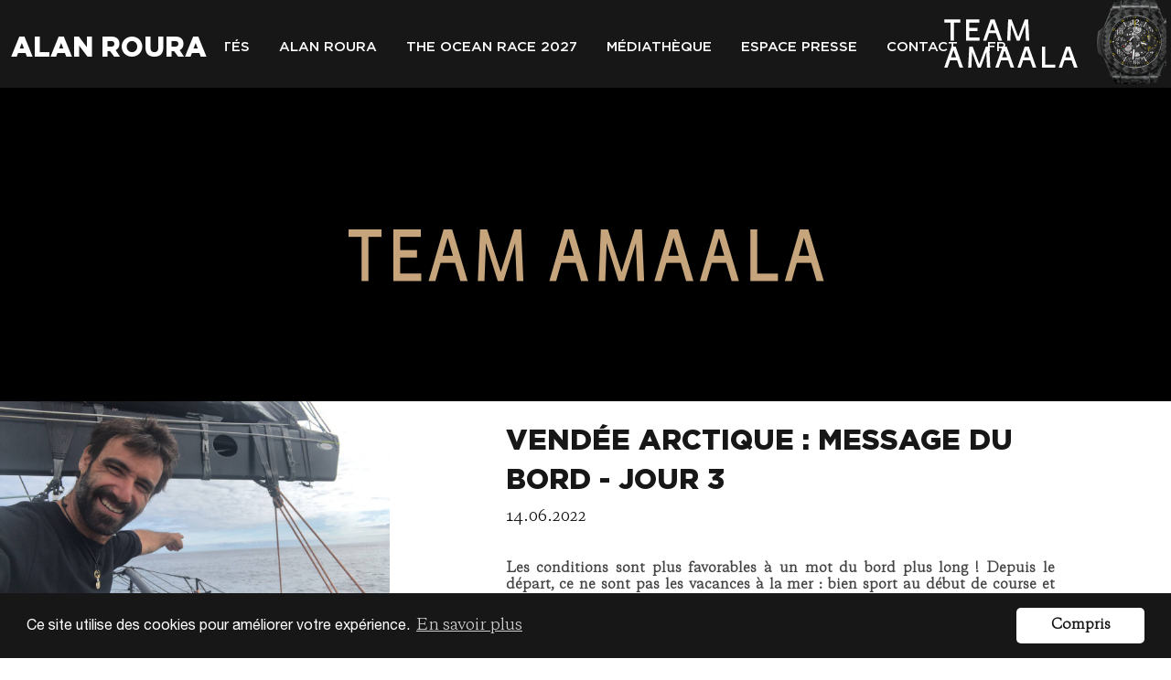

--- FILE ---
content_type: text/html; charset=utf-8
request_url: https://www.alanroura.com/fr/blog/vendee-arctique-message-du-bord-jour-3
body_size: 22817
content:
<!DOCTYPE html>
<html>
  <head>
    <meta charset="utf-8">
<title>Vendée Arctique : Message du bord - Jour 3</title>
<link rel="icon" type="image/x-icon" href="">
<meta name="description" content="Les conditions sont plus favorables à un mot du bord plus long ! Depuis le départ, ce ne sont pas les vacances à la mer : bien sport au début de course et maintenant, vent faible pour bien finir l’échauffement. Ce matin j&#39;ai pris le temps de réparer mes bricoles, malgré un échec lors de la">
<meta property="og:url" content="https://www.alanroura.com/fr/blog/vendee-arctique-message-du-bord-jour-3">
<meta property="og:locale" content="fr">
<meta property="og:title" content="Vendée Arctique : Message du bord - Jour 3 - Hublot Sailing Team">
<meta property="og:description" content="Les
conditions sont plus favorables à un mot du bord plus long ! Depuis
le départ,  ce
ne sont pas les vacances à la mer : bien sport au
début de course et maintenant, vent faible
pour bien finir l’échauffement.
Ce
matin j&#39;ai pris le temps de réparer mes bricoles, malgré un
échec lors de la réparation du J2. C’est le
jeu de la course au large ! Il faut parfois savoir s&#39;avouer vaincu et
passer à autre chose. Je suis seul à bord et certaines
manipulations demandent plusieurs paires de
bras ou bien d&#39;être dans une zone avec une
mer plate. Tant pis, j&#39;y crois, ça
va tenir ! Au pire je serai simplement très
haut en range avec une plus grande voile ou en bas régime avec une
plus petite. 

Ce
matin lorsque j&#39;ai reçu
les positions, c’était violent ! Avec ma position la plus
sud-ouest de la flotte, je prends très cher en distance à la porte
située au sud-est de l’Islande,
par rapport à laquelle est justement calculé le classement. Mais
c’est mon choix, ma stratégie depuis le départ, et quand je vois
que Benj’ Dutreux n’est pas loin, en visuel sous mon vent, c’est
rassurant ! Content de ne pas être tout seul dans cette situation,
qui reste quand même assez désagréable… Négocier une telle
dorsale reste de toute façon un bon coup de poker ! Ou la roulette
russe, au choix ! 

J&#39;ai
trouvé mon équilibre à bord, entre le
repos et la nutrition, je suis en forme et c&#39;est une bonne nouvelle
car vu ce qui nous attend derrière, il va
falloir assurer. Il devrait sûrement
y avoir de nouveau deux options jusqu&#39;au grand nord, ça
risque d’être super
intéressant ! En attendant, c’est dans la
molle qu’il faut bosser le plus pour avancer. Et il ne faut pas
traîner sinon,
une fois là-haut,
ça va être la guerre !">
<meta property="og:image" content="https://sos-ch-lsn.pixeleez.ch/alanroura/uploads/post/cover/598/image_ok.jpg">
<meta property="og:image:width" content="1200">
<meta property="og:image:height" content="600">
<meta name="viewport" content="width=device-width, initial-scale=1.0, user-scalable=0">
    <meta name="csrf-param" content="authenticity_token" />
<meta name="csrf-token" content="A90vg6uI75776JKAYKZk9JgKyUwUi5OczHmptrWXj+XnvlpsU7O9peoO6UCcUcSxw+FNnzluJ4R9UCVYUMx27Q==" />
    

    

    <link rel="stylesheet" media="all" href="/assets/application-a76eee737ba5f1c794d37757b975896b9701bb0728a66dbc12ec6caf4179be4d.css" data-turbolinks-track="reload" />
    <script src="/assets/application-1485839870d22eb0504ae0a61e3f20083876ef6dc8ab0fb932e314008b58dc7f.js" data-turbolinks-track="reload"></script>

    <script type="text/javascript" src="//maps.google.com/maps/api/js?key=AIzaSyAa8LeIXvqNda5wU4cd2dqpFUpFz0rnJnY"></script>
    <!--<script type="text/javascript" src="https://checkout.stripe.com/checkout.js"></script>-->
    <script type="text/javascript" src="https://cdnjs.cloudflare.com/ajax/libs/jquery.serializeJSON/3.1.1/jquery.serializejson.min.js"></script>
    <script type="text/javascript" src="https://js.stripe.com/v3/"></script>

      <!-- Global site tag (gtag.js) - Google Analytics -->
      <script async src="https://www.googletagmanager.com/gtag/js?id=G-3ZLB0RFZ1D"></script>
      <script>
        window.dataLayer = window.dataLayer || [];
        function gtag(){dataLayer.push(arguments);}
        gtag('js', new Date());

        gtag('config', 'G-3ZLB0RFZ1D');
      </script>

  </head>

  <body class="style-2">
    <span id="cookies-message-data"
          class="hide"
          data-cookies-message="Ce site utilise des cookies pour améliorer votre expérience."
          data-cookies-link="En savoir plus"
          data-cookies-dismiss="Compris"></span>
    <div id="loader">
      <div class="spinner">
        <div class="spinner-container container1">
          <div class="circle1"></div>
          <div class="circle2"></div>
          <div class="circle3"></div>
          <div class="circle4"></div>
        </div>
        <div class="spinner-container container2">
          <div class="circle1"></div>
          <div class="circle2"></div>
          <div class="circle3"></div>
          <div class="circle4"></div>
        </div>
        <div class="spinner-container container3">
          <div class="circle1"></div>
          <div class="circle2"></div>
          <div class="circle3"></div>
          <div class="circle4"></div>
        </div>
      </div>
    </div>

    <div class="off-canvas-wrapper">
      <div class="off-canvas-wrapper-inner" data-off-canvas-wrapper>
        <div class="off-canvas position-right"
     data-position="right"
     id="offCanvas"
     data-off-canvas
     aria-hidden="false"
     data-offcanvas="2izhmh-offcanvas">
  <ul class="off-canvas-list">
    <li class="menu-label"><label>Menu</label></li>

        <li>
          <a data-turbolinks="false" href="/fr/blog">Actualités</a>
        </li>
        <li>
          <a data-turbolinks="false" href="/fr/alan-roura">Alan Roura</a>
        </li>
        <li >
          <a data-turbolinks="false" href="/fr/projets">Le Projet</a>
        </li>
        <li >
          <a data-turbolinks="false" href="/fr/partenaires">Partenaires</a>
        </li>
        <li >
          <a data-turbolinks="false" href="/fr/fan-club">Fan Club</a>
        </li>
        <li >
          <a data-turbolinks="false" href="/fr/boutique">Boutique</a>
        </li>
        <li >
          <a data-turbolinks="false" href="/fr/mediatheque-photos">Photos</a>
        </li>
        <li >
          <a data-turbolinks="false" href="/fr/mediatheque-videos">Vidéos</a>
        </li>
        <li >
          <a data-turbolinks="false" href="/fr/mediatheque-audios">Audios</a>
        </li>
        <li>
          <a data-turbolinks="false" href="/fr/press">Espace presse</a>
        </li>
        <li>
          <a data-turbolinks="false" href="/fr/contact">Contact</a>
        </li>

    <li class="menu-label"><label>Langues</label></li>

      <li class="active">
        <a class="head-info head-link" data-turbolinks="false" href="/fr/blog/vendee-arctique-message-du-bord-jour-3">Fr</a>
      </li>
      <li class="">
        <a class="head-info head-link" data-turbolinks="false" href="/en/blog/vendee-arctique-message-du-bord-jour-3">En</a>
      </li>
  </ul>
</div>

        <div class="off-canvas-content" data-off-canvas-content>
          <nav class="fixed tab-bar hide-for-large" style="width:100%">
  <section class="tab-bar-section">
    <div class="logo">
      <a data-turbolinks="false" href="/fr">Alan Roura</a>
    </div>
  </section>

  <section class="float-right">
    <div id="hublotLogo" class="mobile">
      <a data-turbolinks="false" target="_blank" href="https://www.redseaglobal.com/en/our-destinations/amaala/">
        <img alt="AMAALA Team" src="/assets/amaala/logo-team-amaala-white-6cff8f0683903b75c3c16a52ee45ed28db067d829df53dc083b7105ffaf627bf.svg" />
</a>    </div>
    <div id="flashContentHublot" class="mobile">
      <a href="https://www.hublot.com/?utm_source=alan-roura&utm_medium=referral&utm_campaign=partnership" target="_blank" class="global-link">
        <div id="debug"></div>
        <!-- BI Content START -->
        <div class="hublot-timekeeper hover">
          <div class="hublot-watch">
            <img alt="Hublot Sailing Team" class="watch desktop" src="/assets/hublot/desktop/watch-450d0a0bdc78d8cb84ec1b59dd8471b29ff3ec6c8bf146bc166e0681ceed7f12.png" />
            <img alt="Hublot Sailing Team" class="watch mobile" src="/assets/hublot/mobile/watch-450d0a0bdc78d8cb84ec1b59dd8471b29ff3ec6c8bf146bc166e0681ceed7f12.png" />
            <div class="handles">
              <div class="handle hour ease"></div>
              <div class="handle minute ease"></div>
              <div class="handle second"></div>
              <div class="handle seconds-chrono ease"></div>
              <div class="logo-glass"></div>
            </div>
          </div>
        </div>
      </a>
      <!-- BI Content END -->
    </div>
  </section>

  <section class="float-right">
    <a class="btn-menu" data-toggle="offCanvas">
      <span></span>
    </a>
  </section>

</nav>

          <div class="contain-to-grid show-for-large">
  <nav id="menu" class="top-bar" data-topbar="" role="navigation">
    <section class="top-bar-section">
      <div class="row text-center">
        <!-- Left Nav Section -->
        <ul class="navigation-list navigation-logo">
          <!--
          <li class="logo">
            <a data-turbolinks="false" href="/fr">
</a>          </li>
          -->
          <li>
            <a data-turbolinks="false" href="/fr">Alan Roura</a>
          </li>
        </ul>
        <ul class="navigation-list">
            <li class="  drop-menu" >
              <a data-turbolinks="false" href="/fr/blog">Actualités</a>
            </li>
            <li class="  drop-menu" >
              <a data-turbolinks="false" href="/fr/alan-roura">Alan Roura</a>
            </li>
            <li class=" has-dropdown drop-menu" >
              <a data-turbolinks="false" href="/fr/home">The Ocean Race 2027</a>
                <div class="submenu submenu-children" >
                    <a data-turbolinks="false" href="/fr/projets">Le Projet</a>
                    <a data-turbolinks="false" href="/fr/partenaires">Partenaires</a>
                    <a data-turbolinks="false" href="/fr/fan-club">Fan Club</a>
                    <a data-turbolinks="false" href="/fr/boutique">Boutique</a>
                </div>
            </li>
            <li class=" has-dropdown drop-menu" >
              <a data-turbolinks="false" href="/fr/mediatheque">Médiathèque</a>
                <div class="submenu submenu-children" >
                    <a data-turbolinks="false" href="/fr/mediatheque-photos">Photos</a>
                    <a data-turbolinks="false" href="/fr/mediatheque-videos">Vidéos</a>
                    <a data-turbolinks="false" href="/fr/mediatheque-audios">Audios</a>
                </div>
            </li>
            <li class="  drop-menu" >
              <a data-turbolinks="false" href="/fr/press">Espace presse</a>
            </li>
            <li class="  drop-menu" >
              <a data-turbolinks="false" href="/fr/contact">Contact</a>
            </li>
            <li class="has-dropdown drop-menu">
              <a data-turbolinks="false" href="/fr/blog/vendee-arctique-message-du-bord-jour-3">Fr</a>
              <div class="submenu submenu-children" >
                  
                  <a data-turbolinks="false" href="/en/blog/vendee-arctique-message-du-bord-jour-3">En</a>
              </div>
            </li>
        </ul>
        <div id="hublotLogo">
          <a data-turbolinks="false" target="_blank" href="https://www.redseaglobal.com/en/our-destinations/amaala/">
            <img alt="AMAALA Team" src="/assets/amaala/logo-team-amaala-white-6cff8f0683903b75c3c16a52ee45ed28db067d829df53dc083b7105ffaf627bf.svg" />
</a>        </div>
        <div id="flashContentHublot">
          <a href="https://www.hublot.com/?utm_source=alan-roura&utm_medium=referral&utm_campaign=partnership" target="_blank" class="global-link">
            <div id="debug"></div>
            <!-- BI Content START -->
            <div class="hublot-timekeeper hover">
              <div class="hublot-watch">
                <img alt="Hublot Sailing Team" class="watch desktop" src="/assets/hublot/desktop/watch-450d0a0bdc78d8cb84ec1b59dd8471b29ff3ec6c8bf146bc166e0681ceed7f12.png" />
                <img alt="Hublot Sailing Team" class="watch mobile" src="/assets/hublot/mobile/watch-450d0a0bdc78d8cb84ec1b59dd8471b29ff3ec6c8bf146bc166e0681ceed7f12.png" />
                <div class="handles">
                  <div class="handle hour ease"></div>
                  <div class="handle minute ease"></div>
                  <div class="handle second"></div>
                  <div class="handle seconds-chrono ease"></div>
                  <div class="logo-glass"></div>
                </div>
              </div>
            </div>
          </a>
          <!-- BI Content END -->
        </div>

    </section>
  </nav>
</div>

          <section id="content">
            <div class="row full-width" data-equalizer data-equalize-on="large">
  <div class="col-xs-12 col-sm-12 col-md-12 large-12 columns cover white" data-equalizer-watch>
    <div class="wrapToTop medium-padding">
      <figure>
        <img src="https://sos-ch-lsn.pixeleez.ch/alanroura/uploads/domain/posts_banner/16/Banner_ok.png" />
      </figure>
    </div>
  </div>
</div>
<div class="row full-width" data-equalizer data-equalize-on="large">
  <div class="col-xs-12 col-sm-12 col-md-4 large-4 columns cover light-grey" data-equalizer-watch>
    <div class="wrapToTop medium-padding">
      <figure>
      <img alt="vendee-arctique-message-du-bord-jour-3" class="img" src="https://sos-ch-lsn.pixeleez.ch/alanroura/uploads/post/cover/598/image_ok.jpg" />
      </figure>
    </div>
  </div>

  <div class="col-xs-12 col-sm-12 col-md-8 large-8 columns white" data-equalizer-watch>
    <div class="wrapToTop medium-padding">
      <div class="content-text">
        <h3 class="blog-title">Vendée Arctique : Message du bord - Jour 3</h3>
        <div class="blog-date">
          14.06.2022
        </div>
        <p class="text-justify"><br><strong><br>Les
conditions sont plus favorables à un mot du bord plus long ! Depuis
le dé</strong><strong>part</strong><strong>, </strong> <strong>ce
ne sont pas les vacances à la mer : bien sport au</strong><strong>
d</strong><strong>ébut de course et maintenant, vent faible
pour bien finir l’échauffement</strong>.</p>
<p class="text-justify">Ce
matin j'ai pris le temps de réparer mes bricoles, malgré un
échec lors de la réparation du J2. C’est le
jeu de la course au large ! Il faut parfois savoir s'avouer vaincu et
passer à autre chose. Je suis seul à bord et certaines
manipulations demandent plusieurs paires de
bras ou bien d'être dans une zone avec une
mer plate. Tant pis, j'y crois, ça
va tenir ! Au pire je serai simplement très
haut en range avec une plus grande voile ou en bas régime avec une
plus petite.&nbsp;</p>
<p class="text-justify">
Ce
matin lorsque j'ai reçu
les positions, c’était violent ! Avec ma position la plus
sud-ouest de la flotte, je prends très cher en distance à la porte
située au sud-est de l’Islande,
par rapport à laquelle est justement calculé le classement. Mais
c’est mon choix, ma stratégie depuis le départ, et quand je vois
que Benj’ Dutreux n’est pas loin, en visuel sous mon vent, c’est
rassurant ! Content de ne pas être tout seul dans cette situation,
qui reste quand même assez désagréable&hellip; Négocier une telle
dorsale reste de toute façon un bon coup de poker ! Ou la roulette
russe, au choix !&nbsp;
</p>
<p class="text-justify">J'ai
trouvé mon équilibre à bord, entre le
repos et la nutrition, je suis en forme et c'est une bonne nouvelle
car vu ce qui nous attend derrière, il va
falloir assurer.&nbsp;Il devrait sûrement
y avoir de nouveau deux options jusqu'au grand nord, ça
risque d’être super
intéressant ! En attendant, c’est dans la
molle qu’il faut bosser le plus pour avancer. Et il ne faut pas
traîner sinon,
une fois là-haut,
ça va être la guerre !</p>
        <br><br>
        <a target="_blank" alt="Facebook" href="https://www.facebook.com/sharer/sharer.php?u=https://www.alanroura.com/fr/blog/vendee-arctique-message-du-bord-jour-3">
            <img src="/assets/icon-facebook-red-f0a8639dba277878b1c071f20857e6864e9db69e1c046e7145b90d532a562eb2.png" />
</a>
        <a target="_blank" alt="Twitter" href="https://twitter.com/intent/tweet?url=https://www.alanroura.com/fr/blog/vendee-arctique-message-du-bord-jour-3&amp;text=Vendée Arctique : Message du bord - Jour 3">
            <img src="/assets/icon-twitter-red-9714115065f9a41b98305214421d734378220300e633a5a732cb9bd322a88b30.png" />
</a>      </div>
    </div>
  </div>
</div>
<div class="row full-width">
  <div class="col-xs-12 small-12 columns minimal red-sailing orange-brown">
    <div class="wrapToTop medium-padding">
      <div class="content-text text-center">
        <h2><a style="color: #ffff" href="/fr/blog">Voir toutes les actualités</a></h2>
      </div>
    </div>
  </div>
</div>


            
          </section>
          
  <div class="partners-block">
    <h2 style="color: #677694">
      SPONSORS
    </h2>

    <!--<div class="partners-logo-carousel" data-count="">-->
      <div>
          <a target="blank" href="www.redseaglobal.com/en/our-destinations/amaala/">
            <img src="https://sos-ch-lsn.pixeleez.ch/alanroura/uploads/partners_block_logo/image/10/thumb_Horizontal_BLACK_ROCK.png" />
</a>      </div>
      <div>
          <a target="blank" href="https://www.hublot.com/?utm_source=alan-roura&amp;utm_medium=referral&amp;utm_campaign=partnership">
            <img src="https://sos-ch-lsn.pixeleez.ch/alanroura/uploads/partners_block_logo/image/4/thumb_FOOTER_Hublot.png" />
</a>      </div>
  </div>

          <footer>
  <div class="row">
      <div class="large-3 columns">
        <p>
          <strong>ALAN ROURA 2024</strong><br />
            <a data-turbolinks="false" href="/fr/blog">ACTUALITÉS</a><br />
            <a data-turbolinks="false" href="/fr/alan-roura">ALAN ROURA</a><br />
            <a data-turbolinks="false" href="/fr/projets">LE PROJET</a><br />
            <a data-turbolinks="false" href="/fr/partenaires">PARTENAIRES</a><br />
            <a data-turbolinks="false" href="/fr/mediatheque">MÉDIATHÈQUE</a><br />
            <a data-turbolinks="false" href="/fr/press">ESPACE PRESSE</a><br />
            <a data-turbolinks="false" href="/fr/contact">CONTACT</a><br />
            <a data-turbolinks="false" href="/fr/boutique">BOUTIQUE</a><br />
        </p>
      </div>
    <div class="large-3 columns">
      <p><strong>SUIVEZ LES ACTUALITÉS DU PROJET</strong></p>
      <ul class="menu footer-menu">
        <li><a target="_blank" href="https://www.facebook.com/AlanRouraSkipper/"><img style="width:21px; height:21px" alt="Facebook" src="https://sos-ch-lsn.pixeleez.ch/alanroura/uploads/footer_social_type/icon/1/FB_White.png" /></a></li>
        <li><a target="_blank" href="https://www.youtube.com/channel/UCOKFgtzmTXpqSudHI4d8FSA"><img style="width:21px; height:21px" alt="youtube" src="https://sos-ch-lsn.pixeleez.ch/alanroura/uploads/footer_social_type/icon/2/YB_White.png" /></a></li>
        <li><a target="_blank" href="https://www.instagram.com/alan_roura/"><img style="width:21px; height:21px" alt="instagram" src="https://sos-ch-lsn.pixeleez.ch/alanroura/uploads/footer_social_type/icon/14/IG_White.png" /></a></li>
      </ul>
      <br />
        <p>
          <a class="button button-sailing" target="_blank" href="https://www.alanroura.com/fr/fan-club">FAN CLUB OFFICIEL</a>
        </p>
        <br/>
        <p>
          <a class="button button-sailing" target="_blank" href="https://alanroura.us17.list-manage.com/subscribe?u=626264620054b6c5922cb9bd5&amp;id=a102b6450e">NEWSLETTER </a>
        </p>
        <br/>
    </div>
      <div class="large-6 columns text-right">
          <a target="_blank" class="footer-image-link" href="Et le lien de renvoi : https://www.redseaglobal.com/en/our-destinations/amaala/"><img src="https://sos-ch-lsn.pixeleez.ch/alanroura/uploads/domain/footer_image/16/logo-team-amaala-white.svg" /></a><br />
      </div>
  </div>
</footer>

<div id="footer">
  <div class="footer-block">
    <div class="footer-block-first">
      <span class="align-middle">Copyright© Alan Roura | Tous droits réservés</span>
    </div>

  </div>

  <div></div>
</div>
        </div>
      </div>
    </div>
    <!-- Root element of PhotoSwipe. Must have class pswp. -->
    <div class="pswp" tabindex="-1" role="dialog" aria-hidden="true">
      <!-- Background of PhotoSwipe.
           It's a separate element as animating opacity is faster than rgba(). -->
      <div class="pswp__bg"></div>
      <!-- Slides wrapper with overflow:hidden. -->
      <div class="pswp__scroll-wrap">
        <!-- Container that holds slides.
            PhotoSwipe keeps only 3 of them in the DOM to save memory.
            Don't modify these 3 pswp__item elements, data is added later on. -->
        <div class="pswp__container">
          <div class="pswp__item"></div>
          <div class="pswp__item"></div>
          <div class="pswp__item"></div>
        </div>
        <!-- Default (PhotoSwipeUI_Default) interface on top of sliding area. Can be changed. -->
        <div class="pswp__ui pswp__ui--hidden">
          <div class="pswp__top-bar">
            <!--  Controls are self-explanatory. Order can be changed. -->
            <div class="pswp__counter"></div>
            <button class="pswp__button pswp__button--close" title="Close (Esc)"></button>
            <button class="pswp__button pswp__button--share" title="Share"></button>
            <button class="pswp__button pswp__button--fs" title="Toggle fullscreen"></button>
            <button class="pswp__button pswp__button--zoom" title="Zoom in/out"></button>
            <!-- Preloader demo http://codepen.io/dimsemenov/pen/yyBWoR -->
            <!-- element will get class pswp__preloader--active when preloader is running -->
            <div class="pswp__preloader">
              <div class="pswp__preloader__icn">
                <div class="pswp__preloader__cut">
                  <div class="pswp__preloader__donut"></div>
                </div>
              </div>
            </div>
          </div>
          <div class="pswp__share-modal pswp__share-modal--hidden pswp__single-tap">
            <div class="pswp__share-tooltip"></div>
          </div>
          <button class="pswp__button pswp__button--arrow--left" title="Previous (arrow left)"></button>
          <button class="pswp__button pswp__button--arrow--right" title="Next (arrow right)"></button>
          <div class="pswp__caption">
            <div class="pswp__caption__center"></div>
          </div>
        </div>
      </div>
    </div>
  </body>
</html>


--- FILE ---
content_type: text/css
request_url: https://www.alanroura.com/assets/application-a76eee737ba5f1c794d37757b975896b9701bb0728a66dbc12ec6caf4179be4d.css
body_size: 41885
content:
html{font-family:sans-serif;-ms-text-size-adjust:100%;-webkit-text-size-adjust:100%}body{margin:0}article,aside,details,figcaption,figure,footer,header,hgroup,main,menu,nav,section,summary{display:block}audio,canvas,progress,video{display:inline-block;vertical-align:baseline}audio:not([controls]){display:none;height:0}[hidden],template{display:none}a{background-color:transparent}a:active,a:hover{outline:0}abbr[title]{border-bottom:1px dotted}b,strong{font-weight:bold}dfn{font-style:italic}h1{font-size:2em;margin:0.67em 0}mark{background:#ff0;color:#000}small{font-size:80%}sub,sup{font-size:75%;line-height:0;position:relative;vertical-align:baseline}sup{top:-0.5em}sub{bottom:-0.25em}img{border:0}svg:not(:root){overflow:hidden}figure{margin:1em 40px}hr{box-sizing:content-box;height:0}pre{overflow:auto}code,kbd,pre,samp{font-family:monospace, monospace;font-size:1em}button,input,optgroup,select,textarea{color:inherit;font:inherit;margin:0}button{overflow:visible}button,select{text-transform:none}button,html input[type="button"],input[type="reset"],input[type="submit"]{-webkit-appearance:button;cursor:pointer}button[disabled],html input[disabled]{cursor:default}button::-moz-focus-inner,input::-moz-focus-inner{border:0;padding:0}input{line-height:normal}input[type="checkbox"],input[type="radio"]{box-sizing:border-box;padding:0}input[type="number"]::-webkit-inner-spin-button,input[type="number"]::-webkit-outer-spin-button{height:auto}input[type="search"]{-webkit-appearance:textfield;box-sizing:content-box}input[type="search"]::-webkit-search-cancel-button,input[type="search"]::-webkit-search-decoration{-webkit-appearance:none}fieldset{border:1px solid #c0c0c0;margin:0 2px;padding:0.35em 0.625em 0.75em}legend{border:0;padding:0}textarea{overflow:auto}optgroup{font-weight:bold}table{border-collapse:collapse;border-spacing:0}td,th{padding:0}body.is-reveal-open{overflow:hidden}.foundation-mq{font-family:"small=0em&medium=40em&large=72.5em&xlarge=87.5em&xxlarge=100em"}.slide-in-down.mui-enter,.slide-in-left.mui-enter,.slide-in-up.mui-enter,.slide-in-right.mui-enter,.slide-out-down.mui-leave,.slide-out-right.mui-leave,.slide-out-up.mui-leave,.slide-out-left.mui-leave,.fade-in.mui-enter,.fade-out.mui-leave,.hinge-in-from-top.mui-enter,.hinge-in-from-right.mui-enter,.hinge-in-from-bottom.mui-enter,.hinge-in-from-left.mui-enter,.hinge-in-from-middle-x.mui-enter,.hinge-in-from-middle-y.mui-enter,.hinge-out-from-top.mui-leave,.hinge-out-from-right.mui-leave,.hinge-out-from-bottom.mui-leave,.hinge-out-from-left.mui-leave,.hinge-out-from-middle-x.mui-leave,.hinge-out-from-middle-y.mui-leave,.scale-in-up.mui-enter,.scale-in-down.mui-enter,.scale-out-up.mui-leave,.scale-out-down.mui-leave,.spin-in.mui-enter,.spin-out.mui-leave,.spin-in-ccw.mui-enter,.spin-out-ccw.mui-leave{transition-duration:500ms;transition-timing-function:linear}html,body{font-size:100%;box-sizing:border-box}*,*:before,*:after{box-sizing:inherit}body{padding:0;margin:0;font-weight:normal;line-height:1.5;color:#0a0a0a;background:#fefefe;-webkit-font-smoothing:antialiased;-moz-osx-font-smoothing:grayscale}img{max-width:100%;height:auto;-ms-interpolation-mode:bicubic;display:inline-block;vertical-align:middle}textarea{height:auto;min-height:50px;border-radius:0}select{width:100%;border-radius:0}#map_canvas img,#map_canvas embed,#map_canvas object,.map_canvas img,.map_canvas embed,.map_canvas object,.mqa-display img,.mqa-display embed,.mqa-display object{max-width:none !important}button{-webkit-appearance:none;-moz-appearance:none;background:transparent;padding:0;border:0;border-radius:0;line-height:1}.row{max-width:75rem;margin-left:auto;margin-right:auto}.row::before,.row::after{content:' ';display:table}.row::after{clear:both}.row.collapse>.column,.row.collapse>.columns{padding-left:0;padding-right:0}.row .row{margin-left:-.9375rem;margin-right:-.9375rem}.row .row.collapse{margin-left:0;margin-right:0}.row.small-collapse>.column,.row.small-collapse>.columns{padding-left:0;padding-right:0}.row.small-uncollapse>.column,.row.small-uncollapse>.columns{padding-left:30px;padding-right:30px}@media screen and (min-width: 40em){.row.medium-collapse>.column,.row.medium-collapse>.columns{padding-left:0;padding-right:0}.row.medium-uncollapse>.column,.row.medium-uncollapse>.columns{padding-left:30px;padding-right:30px}}@media screen and (min-width: 72.5em){.row.large-collapse>.column,.row.large-collapse>.columns{padding-left:0;padding-right:0}.row.large-uncollapse>.column,.row.large-uncollapse>.columns{padding-left:30px;padding-right:30px}}.row.expanded{max-width:none}.column,.columns{width:100%;float:left;padding-left:.9375rem;padding-right:.9375rem}.column:last-child:not(:first-child),.columns:last-child:not(:first-child){float:right}.column.end:last-child,.end.columns:last-child{float:left}.column.row.row,.row.row.columns{float:none}.small-1{width:8.33333%}.small-push-1{position:relative;left:8.33333%}.small-pull-1{position:relative;left:-8.33333%}.small-offset-0{margin-left:0%}.small-2{width:16.66667%}.small-push-2{position:relative;left:16.66667%}.small-pull-2{position:relative;left:-16.66667%}.small-offset-1{margin-left:8.33333%}.small-3{width:25%}.small-push-3{position:relative;left:25%}.small-pull-3{position:relative;left:-25%}.small-offset-2{margin-left:16.66667%}.small-4{width:33.33333%}.small-push-4{position:relative;left:33.33333%}.small-pull-4{position:relative;left:-33.33333%}.small-offset-3{margin-left:25%}.small-5{width:41.66667%}.small-push-5{position:relative;left:41.66667%}.small-pull-5{position:relative;left:-41.66667%}.small-offset-4{margin-left:33.33333%}.small-6{width:50%}.small-push-6{position:relative;left:50%}.small-pull-6{position:relative;left:-50%}.small-offset-5{margin-left:41.66667%}.small-7{width:58.33333%}.small-push-7{position:relative;left:58.33333%}.small-pull-7{position:relative;left:-58.33333%}.small-offset-6{margin-left:50%}.small-8{width:66.66667%}.small-push-8{position:relative;left:66.66667%}.small-pull-8{position:relative;left:-66.66667%}.small-offset-7{margin-left:58.33333%}.small-9{width:75%}.small-push-9{position:relative;left:75%}.small-pull-9{position:relative;left:-75%}.small-offset-8{margin-left:66.66667%}.small-10{width:83.33333%}.small-push-10{position:relative;left:83.33333%}.small-pull-10{position:relative;left:-83.33333%}.small-offset-9{margin-left:75%}.small-11{width:91.66667%}.small-push-11{position:relative;left:91.66667%}.small-pull-11{position:relative;left:-91.66667%}.small-offset-10{margin-left:83.33333%}.small-12{width:100%}.small-offset-11{margin-left:91.66667%}.small-up-1 .column,.small-up-1 .columns{width:100%;float:left}.small-up-1 .column:nth-of-type(1n),.small-up-1 .columns:nth-of-type(1n){clear:none}.small-up-1 .column:nth-of-type(1n+1),.small-up-1 .columns:nth-of-type(1n+1){clear:both}.small-up-1 .column:last-child,.small-up-1 .columns:last-child{float:left}.small-up-2 .column,.small-up-2 .columns{width:50%;float:left}.small-up-2 .column:nth-of-type(1n),.small-up-2 .columns:nth-of-type(1n){clear:none}.small-up-2 .column:nth-of-type(2n+1),.small-up-2 .columns:nth-of-type(2n+1){clear:both}.small-up-2 .column:last-child,.small-up-2 .columns:last-child{float:left}.small-up-3 .column,.small-up-3 .columns{width:33.33333%;float:left}.small-up-3 .column:nth-of-type(1n),.small-up-3 .columns:nth-of-type(1n){clear:none}.small-up-3 .column:nth-of-type(3n+1),.small-up-3 .columns:nth-of-type(3n+1){clear:both}.small-up-3 .column:last-child,.small-up-3 .columns:last-child{float:left}.small-up-4 .column,.small-up-4 .columns{width:25%;float:left}.small-up-4 .column:nth-of-type(1n),.small-up-4 .columns:nth-of-type(1n){clear:none}.small-up-4 .column:nth-of-type(4n+1),.small-up-4 .columns:nth-of-type(4n+1){clear:both}.small-up-4 .column:last-child,.small-up-4 .columns:last-child{float:left}.small-up-5 .column,.small-up-5 .columns{width:20%;float:left}.small-up-5 .column:nth-of-type(1n),.small-up-5 .columns:nth-of-type(1n){clear:none}.small-up-5 .column:nth-of-type(5n+1),.small-up-5 .columns:nth-of-type(5n+1){clear:both}.small-up-5 .column:last-child,.small-up-5 .columns:last-child{float:left}.small-up-6 .column,.small-up-6 .columns{width:16.66667%;float:left}.small-up-6 .column:nth-of-type(1n),.small-up-6 .columns:nth-of-type(1n){clear:none}.small-up-6 .column:nth-of-type(6n+1),.small-up-6 .columns:nth-of-type(6n+1){clear:both}.small-up-6 .column:last-child,.small-up-6 .columns:last-child{float:left}.column.small-centered,.small-centered.columns{float:none;margin-left:auto;margin-right:auto}.small-uncenter,.small-push-0,.small-pull-0{position:static;margin-left:0;margin-right:0}@media screen and (min-width: 40em){.medium-1{width:8.33333%}.medium-push-1{position:relative;left:8.33333%}.medium-pull-1{position:relative;left:-8.33333%}.medium-offset-0{margin-left:0%}.medium-2{width:16.66667%}.medium-push-2{position:relative;left:16.66667%}.medium-pull-2{position:relative;left:-16.66667%}.medium-offset-1{margin-left:8.33333%}.medium-3{width:25%}.medium-push-3{position:relative;left:25%}.medium-pull-3{position:relative;left:-25%}.medium-offset-2{margin-left:16.66667%}.medium-4{width:33.33333%}.medium-push-4{position:relative;left:33.33333%}.medium-pull-4{position:relative;left:-33.33333%}.medium-offset-3{margin-left:25%}.medium-5{width:41.66667%}.medium-push-5{position:relative;left:41.66667%}.medium-pull-5{position:relative;left:-41.66667%}.medium-offset-4{margin-left:33.33333%}.medium-6{width:50%}.medium-push-6{position:relative;left:50%}.medium-pull-6{position:relative;left:-50%}.medium-offset-5{margin-left:41.66667%}.medium-7{width:58.33333%}.medium-push-7{position:relative;left:58.33333%}.medium-pull-7{position:relative;left:-58.33333%}.medium-offset-6{margin-left:50%}.medium-8{width:66.66667%}.medium-push-8{position:relative;left:66.66667%}.medium-pull-8{position:relative;left:-66.66667%}.medium-offset-7{margin-left:58.33333%}.medium-9{width:75%}.medium-push-9{position:relative;left:75%}.medium-pull-9{position:relative;left:-75%}.medium-offset-8{margin-left:66.66667%}.medium-10{width:83.33333%}.medium-push-10{position:relative;left:83.33333%}.medium-pull-10{position:relative;left:-83.33333%}.medium-offset-9{margin-left:75%}.medium-11{width:91.66667%}.medium-push-11{position:relative;left:91.66667%}.medium-pull-11{position:relative;left:-91.66667%}.medium-offset-10{margin-left:83.33333%}.medium-12{width:100%}.medium-offset-11{margin-left:91.66667%}.medium-up-1 .column,.medium-up-1 .columns{width:100%;float:left}.medium-up-1 .column:nth-of-type(1n),.medium-up-1 .columns:nth-of-type(1n){clear:none}.medium-up-1 .column:nth-of-type(1n+1),.medium-up-1 .columns:nth-of-type(1n+1){clear:both}.medium-up-1 .column:last-child,.medium-up-1 .columns:last-child{float:left}.medium-up-2 .column,.medium-up-2 .columns{width:50%;float:left}.medium-up-2 .column:nth-of-type(1n),.medium-up-2 .columns:nth-of-type(1n){clear:none}.medium-up-2 .column:nth-of-type(2n+1),.medium-up-2 .columns:nth-of-type(2n+1){clear:both}.medium-up-2 .column:last-child,.medium-up-2 .columns:last-child{float:left}.medium-up-3 .column,.medium-up-3 .columns{width:33.33333%;float:left}.medium-up-3 .column:nth-of-type(1n),.medium-up-3 .columns:nth-of-type(1n){clear:none}.medium-up-3 .column:nth-of-type(3n+1),.medium-up-3 .columns:nth-of-type(3n+1){clear:both}.medium-up-3 .column:last-child,.medium-up-3 .columns:last-child{float:left}.medium-up-4 .column,.medium-up-4 .columns{width:25%;float:left}.medium-up-4 .column:nth-of-type(1n),.medium-up-4 .columns:nth-of-type(1n){clear:none}.medium-up-4 .column:nth-of-type(4n+1),.medium-up-4 .columns:nth-of-type(4n+1){clear:both}.medium-up-4 .column:last-child,.medium-up-4 .columns:last-child{float:left}.medium-up-5 .column,.medium-up-5 .columns{width:20%;float:left}.medium-up-5 .column:nth-of-type(1n),.medium-up-5 .columns:nth-of-type(1n){clear:none}.medium-up-5 .column:nth-of-type(5n+1),.medium-up-5 .columns:nth-of-type(5n+1){clear:both}.medium-up-5 .column:last-child,.medium-up-5 .columns:last-child{float:left}.medium-up-6 .column,.medium-up-6 .columns{width:16.66667%;float:left}.medium-up-6 .column:nth-of-type(1n),.medium-up-6 .columns:nth-of-type(1n){clear:none}.medium-up-6 .column:nth-of-type(6n+1),.medium-up-6 .columns:nth-of-type(6n+1){clear:both}.medium-up-6 .column:last-child,.medium-up-6 .columns:last-child{float:left}.column.medium-centered,.medium-centered.columns{float:none;margin-left:auto;margin-right:auto}.medium-uncenter,.medium-push-0,.medium-pull-0{position:static;margin-left:0;margin-right:0}}@media screen and (min-width: 72.5em){.large-1{width:8.33333%}.large-push-1{position:relative;left:8.33333%}.large-pull-1{position:relative;left:-8.33333%}.large-offset-0{margin-left:0%}.large-2{width:16.66667%}.large-push-2{position:relative;left:16.66667%}.large-pull-2{position:relative;left:-16.66667%}.large-offset-1{margin-left:8.33333%}.large-3{width:25%}.large-push-3{position:relative;left:25%}.large-pull-3{position:relative;left:-25%}.large-offset-2{margin-left:16.66667%}.large-4{width:33.33333%}.large-push-4{position:relative;left:33.33333%}.large-pull-4{position:relative;left:-33.33333%}.large-offset-3{margin-left:25%}.large-5{width:41.66667%}.large-push-5{position:relative;left:41.66667%}.large-pull-5{position:relative;left:-41.66667%}.large-offset-4{margin-left:33.33333%}.large-6{width:50%}.large-push-6{position:relative;left:50%}.large-pull-6{position:relative;left:-50%}.large-offset-5{margin-left:41.66667%}.large-7{width:58.33333%}.large-push-7{position:relative;left:58.33333%}.large-pull-7{position:relative;left:-58.33333%}.large-offset-6{margin-left:50%}.large-8{width:66.66667%}.large-push-8{position:relative;left:66.66667%}.large-pull-8{position:relative;left:-66.66667%}.large-offset-7{margin-left:58.33333%}.large-9{width:75%}.large-push-9{position:relative;left:75%}.large-pull-9{position:relative;left:-75%}.large-offset-8{margin-left:66.66667%}.large-10{width:83.33333%}.large-push-10{position:relative;left:83.33333%}.large-pull-10{position:relative;left:-83.33333%}.large-offset-9{margin-left:75%}.large-11{width:91.66667%}.large-push-11{position:relative;left:91.66667%}.large-pull-11{position:relative;left:-91.66667%}.large-offset-10{margin-left:83.33333%}.large-12{width:100%}.large-offset-11{margin-left:91.66667%}.large-up-1 .column,.large-up-1 .columns{width:100%;float:left}.large-up-1 .column:nth-of-type(1n),.large-up-1 .columns:nth-of-type(1n){clear:none}.large-up-1 .column:nth-of-type(1n+1),.large-up-1 .columns:nth-of-type(1n+1){clear:both}.large-up-1 .column:last-child,.large-up-1 .columns:last-child{float:left}.large-up-2 .column,.large-up-2 .columns{width:50%;float:left}.large-up-2 .column:nth-of-type(1n),.large-up-2 .columns:nth-of-type(1n){clear:none}.large-up-2 .column:nth-of-type(2n+1),.large-up-2 .columns:nth-of-type(2n+1){clear:both}.large-up-2 .column:last-child,.large-up-2 .columns:last-child{float:left}.large-up-3 .column,.large-up-3 .columns{width:33.33333%;float:left}.large-up-3 .column:nth-of-type(1n),.large-up-3 .columns:nth-of-type(1n){clear:none}.large-up-3 .column:nth-of-type(3n+1),.large-up-3 .columns:nth-of-type(3n+1){clear:both}.large-up-3 .column:last-child,.large-up-3 .columns:last-child{float:left}.large-up-4 .column,.large-up-4 .columns{width:25%;float:left}.large-up-4 .column:nth-of-type(1n),.large-up-4 .columns:nth-of-type(1n){clear:none}.large-up-4 .column:nth-of-type(4n+1),.large-up-4 .columns:nth-of-type(4n+1){clear:both}.large-up-4 .column:last-child,.large-up-4 .columns:last-child{float:left}.large-up-5 .column,.large-up-5 .columns{width:20%;float:left}.large-up-5 .column:nth-of-type(1n),.large-up-5 .columns:nth-of-type(1n){clear:none}.large-up-5 .column:nth-of-type(5n+1),.large-up-5 .columns:nth-of-type(5n+1){clear:both}.large-up-5 .column:last-child,.large-up-5 .columns:last-child{float:left}.large-up-6 .column,.large-up-6 .columns{width:16.66667%;float:left}.large-up-6 .column:nth-of-type(1n),.large-up-6 .columns:nth-of-type(1n){clear:none}.large-up-6 .column:nth-of-type(6n+1),.large-up-6 .columns:nth-of-type(6n+1){clear:both}.large-up-6 .column:last-child,.large-up-6 .columns:last-child{float:left}.column.large-centered,.large-centered.columns{float:none;margin-left:auto;margin-right:auto}.large-uncenter,.large-push-0,.large-pull-0{position:static;margin-left:0;margin-right:0}}div,dl,dt,dd,ul,ol,li,h1,h2,h3,h4,h5,h6,pre,form,p,blockquote,th,td{margin:0;padding:0}p{font-size:inherit;line-height:1.6;margin-bottom:1rem;text-rendering:optimizeLegibility}em,i{font-style:italic;line-height:inherit}strong,b{font-weight:bold;line-height:inherit}small{font-size:80%;line-height:inherit}h1,h2,h3,h4,h5,h6{font-weight:normal;font-style:normal;color:inherit;text-rendering:optimizeLegibility;margin-top:0;margin-bottom:.5rem;line-height:1.4}h1 small,h2 small,h3 small,h4 small,h5 small,h6 small{color:#cacaca;line-height:0}h1{font-size:1.5rem}h2{font-size:1.25rem}h3{font-size:1.1875rem}h4{font-size:1.125rem}h5{font-size:1.0625rem}h6{font-size:1rem}@media screen and (min-width: 40em){h1{font-size:3rem}h2{font-size:2.5rem}h3{font-size:1.9375rem}h4{font-size:1.5625rem}h5{font-size:1.25rem}h6{font-size:1rem}}a{color:#2199e8;text-decoration:none;line-height:inherit;cursor:pointer}a:hover,a:focus{color:#1585cf}a img{border:0}hr{max-width:75rem;height:0;border-top:0;border-bottom:1px solid #cacaca;margin:1.25rem auto;clear:both}ul,ol,dl{line-height:1.6;margin-bottom:1rem;list-style-position:outside}li{font-size:inherit}ul{list-style-type:disc;margin-left:1.25rem}ol{margin-left:1.25rem}ul ul,ol ul,ul ol,ol ol{margin-left:1.25rem;margin-bottom:0;list-style-type:inherit}dl{margin-bottom:1rem}dl dt{margin-bottom:.3rem;font-weight:bold}blockquote{margin:0 0 1rem;padding:.5625rem 1.25rem 0 1.1875rem;border-left:1px solid #cacaca}blockquote,blockquote p{line-height:1.6;color:#8a8a8a}cite{display:block;font-size:.8125rem;color:#8a8a8a}cite:before{content:'\2014 \0020'}abbr{color:#0a0a0a;cursor:help;border-bottom:1px dotted #0a0a0a}code{font-weight:normal;color:#0a0a0a;background-color:#e6e6e6;border:1px solid #cacaca;padding:.125rem .3125rem .0625rem}kbd{padding:.125rem .25rem 0;margin:0;background-color:#e6e6e6;color:#0a0a0a}.subheader{margin-top:.2rem;margin-bottom:.5rem;font-weight:normal;line-height:1.4;color:#8a8a8a}.lead{font-size:125%;line-height:1.6}.stat{font-size:2.5rem;line-height:1}p+.stat{margin-top:-1rem}.no-bullet{margin-left:0;list-style:none}.text-left{text-align:left}@media screen and (min-width: 40em){.medium-text-left{text-align:left}}@media screen and (min-width: 72.5em){.large-text-left{text-align:left}}.text-right{text-align:right}@media screen and (min-width: 40em){.medium-text-right{text-align:right}}@media screen and (min-width: 72.5em){.large-text-right{text-align:right}}.text-center{text-align:center}@media screen and (min-width: 40em){.medium-text-center{text-align:center}}@media screen and (min-width: 72.5em){.large-text-center{text-align:center}}.text-justify{text-align:justify}@media screen and (min-width: 40em){.medium-text-justify{text-align:justify}}@media screen and (min-width: 72.5em){.large-text-justify{text-align:justify}}.show-for-print{display:none !important}@media print{*{background:transparent !important;color:black !important;box-shadow:none !important;text-shadow:none !important}.show-for-print{display:block !important}.hide-for-print{display:none !important}table.show-for-print{display:table !important}thead.show-for-print{display:table-header-group !important}tbody.show-for-print{display:table-row-group !important}tr.show-for-print{display:table-row !important}td.show-for-print{display:table-cell !important}th.show-for-print{display:table-cell !important}a,a:visited{text-decoration:underline}a[href]:after{content:" (" attr(href) ")"}.ir a:after,a[href^='javascript:']:after,a[href^='#']:after{content:''}abbr[title]:after{content:" (" attr(title) ")"}pre,blockquote{border:1px solid #999;page-break-inside:avoid}thead{display:table-header-group}tr,img{page-break-inside:avoid}img{max-width:100% !important}@page{margin:0.5cm}p,h2,h3{orphans:3;widows:3}h2,h3{page-break-after:avoid}}.button,#home .preset .preset-content a,#home .preset .preset-content.present-content-margin a{display:inline-block;text-align:center;line-height:1;cursor:pointer;-webkit-appearance:none;transition:all 0.25s ease-out;vertical-align:middle;border:1px solid transparent;border-radius:0;padding:0.85em 1em;margin:0 1rem 1rem 0;font-size:0.9rem;background:#2199e8;color:#fff}[data-whatinput="mouse"] .button,[data-whatinput="mouse"] #home .preset .preset-content a,#home .preset .preset-content [data-whatinput="mouse"] a{outline:0}.button:hover,#home .preset .preset-content a:hover,.button:focus,#home .preset .preset-content a:focus{background:#1583cc;color:#fff}.button.tiny,#home .preset .preset-content a.tiny{font-size:0.6rem}.button.small,#home .preset .preset-content a.small{font-size:0.75rem}.button.large,#home .preset .preset-content a.large{font-size:1.25rem}.button.expanded,#home .preset .preset-content a.expanded{display:block;width:100%;margin-left:0;margin-right:0}.button.primary,#home .preset .preset-content a.primary{background:#2199e8;color:#fff}.button.primary:hover,#home .preset .preset-content a.primary:hover,.button.primary:focus,#home .preset .preset-content a.primary:focus{background:#147cc0;color:#fff}.button.secondary,#home .preset .preset-content a.secondary{background:#777;color:#fff}.button.secondary:hover,#home .preset .preset-content a.secondary:hover,.button.secondary:focus,#home .preset .preset-content a.secondary:focus{background:#5f5f5f;color:#fff}.button.success,#home .preset .preset-content a.success{background:#3adb76;color:#fff}.button.success:hover,#home .preset .preset-content a.success:hover,.button.success:focus,#home .preset .preset-content a.success:focus{background:#22bb5b;color:#fff}.button.alert,#home .preset .preset-content a.alert{background:#ec5840;color:#fff}.button.alert:hover,#home .preset .preset-content a.alert:hover,.button.alert:focus,#home .preset .preset-content a.alert:focus{background:#da3116;color:#fff}.button.warning,#home .preset .preset-content a.warning{background:#ffae00;color:#fff}.button.warning:hover,#home .preset .preset-content a.warning:hover,.button.warning:focus,#home .preset .preset-content a.warning:focus{background:#cc8b00;color:#fff}.button.hollow,#home .preset .preset-content a.hollow{border:1px solid #2199e8;color:#2199e8}.button.hollow,#home .preset .preset-content a.hollow,.button.hollow:hover,#home .preset .preset-content a.hollow:hover,.button.hollow:focus,#home .preset .preset-content a.hollow:focus{background:transparent}.button.hollow:hover,#home .preset .preset-content a.hollow:hover,.button.hollow:focus,#home .preset .preset-content a.hollow:focus{border-color:#0c4d78;color:#0c4d78}.button.hollow.primary,#home .preset .preset-content a.hollow.primary{border:1px solid #2199e8;color:#2199e8}.button.hollow.primary:hover,#home .preset .preset-content a.hollow.primary:hover,.button.hollow.primary:focus,#home .preset .preset-content a.hollow.primary:focus{border-color:#0c4d78;color:#0c4d78}.button.hollow.secondary,#home .preset .preset-content a.hollow.secondary{border:1px solid #777;color:#777}.button.hollow.secondary:hover,#home .preset .preset-content a.hollow.secondary:hover,.button.hollow.secondary:focus,#home .preset .preset-content a.hollow.secondary:focus{border-color:#3c3c3c;color:#3c3c3c}.button.hollow.success,#home .preset .preset-content a.hollow.success{border:1px solid #3adb76;color:#3adb76}.button.hollow.success:hover,#home .preset .preset-content a.hollow.success:hover,.button.hollow.success:focus,#home .preset .preset-content a.hollow.success:focus{border-color:#157539;color:#157539}.button.hollow.alert,#home .preset .preset-content a.hollow.alert{border:1px solid #ec5840;color:#ec5840}.button.hollow.alert:hover,#home .preset .preset-content a.hollow.alert:hover,.button.hollow.alert:focus,#home .preset .preset-content a.hollow.alert:focus{border-color:#881f0e;color:#881f0e}.button.hollow.warning,#home .preset .preset-content a.hollow.warning{border:1px solid #ffae00;color:#ffae00}.button.hollow.warning:hover,#home .preset .preset-content a.hollow.warning:hover,.button.hollow.warning:focus,#home .preset .preset-content a.hollow.warning:focus{border-color:#805700;color:#805700}.button.disabled,#home .preset .preset-content a.disabled{opacity:.25;cursor:not-allowed;pointer-events:none}.button.dropdown::after,#home .preset .preset-content a.dropdown::after{content:'';display:block;width:0;height:0;border:inset .4em;border-color:#fefefe transparent transparent;border-top-style:solid;position:relative;top:0.4em;float:right;margin-left:1em;display:inline-block}.button.arrow-only::after,#home .preset .preset-content a.arrow-only::after{margin-left:0;float:none;top:0.2em}[type="text"],[type="password"],[type="date"],[type="datetime"],[type="datetime-local"],[type="month"],[type="week"],[type="email"],[type="number"],[type="search"],[type="tel"],[type="time"],[type="url"],[type="color"],textarea{display:block;box-sizing:border-box;width:100%;height:2.3125rem;padding:.5rem;border:0px solid #cacaca;margin:0 0 1rem;font-size:.875rem;color:#000;background-color:#f9efea;box-shadow:inset 0 0 0;border-radius:0;transition:box-shadow 0.5s,border-color 0.25s ease-in-out;-webkit-appearance:none;-moz-appearance:none}[type="text"]:focus,[type="password"]:focus,[type="date"]:focus,[type="datetime"]:focus,[type="datetime-local"]:focus,[type="month"]:focus,[type="week"]:focus,[type="email"]:focus,[type="number"]:focus,[type="search"]:focus,[type="tel"]:focus,[type="time"]:focus,[type="url"]:focus,[type="color"]:focus,textarea:focus{border:0px solid #8a8a8a;background:#f9efea;outline:none;box-shadow:0 0 0;transition:box-shadow 0.5s,border-color 0.25s ease-in-out}textarea{max-width:100%}textarea[rows]{height:auto}input:disabled,input[readonly],textarea:disabled,textarea[readonly]{background-color:#f9efea;cursor:default}[type="submit"],[type="button"]{border-radius:0;-webkit-appearance:none;-moz-appearance:none}input[type="search"]{box-sizing:border-box}[type="file"],[type="checkbox"],[type="radio"]{margin:0 0 1rem}[type="checkbox"]+label,[type="radio"]+label{display:inline-block;margin-left:.5rem;margin-right:1rem;margin-bottom:0;vertical-align:baseline}label>[type="checkbox"],label>[type="label"]{margin-right:.5rem}[type="file"]{width:100%}label{display:block;margin:0;font-size:.875rem;font-weight:normal;line-height:1.8;color:#0a0a0a}label.middle{margin:0 0 1rem;padding:.5rem 0}.help-text{margin-top:-.5rem;font-size:.8125rem;font-style:italic;color:#2b2b2b}.input-group{display:table;width:100%;margin-bottom:1rem}.input-group-label,.input-group-field,.input-group-button{display:table-cell;margin:0;vertical-align:middle}.input-group-label{text-align:center;width:1%;height:100%;padding:0 1rem;background:#e6e6e6;color:#0a0a0a;border:1px solid #cacaca}.input-group-label:first-child{border-right:0}.input-group-label:last-child{border-left:0}.input-group-button{height:100%;padding-top:0;padding-bottom:0;text-align:center;width:1%}fieldset{border:0;padding:0;margin:0}legend{margin-bottom:.5rem}.fieldset{border:1px solid #cacaca;padding:1.25rem;margin:1.125rem 0}.fieldset legend{background:#fefefe;padding:0 .1875rem;margin:0;margin-left:-.1875rem}select{height:2.3125rem;padding:.5rem;border:0px solid #cacaca;border-radius:0;margin:0 0 1rem;font-size:.875rem;line-height:normal;color:#000;background-color:#fafafa;border-radius:0;-webkit-appearance:none;-moz-appearance:none;background-image:url('data:image/svg+xml;utf8,<svg xmlns="http://www.w3.org/2000/svg" version="1.1" width="32" height="24" viewBox="0 0 32 24"><polygon points="0,0 32,0 16,24" style="fill: rgb(51, 51, 51)"></polygon></svg>');background-size:9px 6px;background-position:right .5rem center;background-repeat:no-repeat}@media screen and (min-width: 0\0 ){select{background-image:url("[data-uri]")}}select:disabled{background-color:#f9efea;cursor:default}select::-ms-expand{display:none}select[multiple]{height:auto}.is-invalid-input:not(:focus){background-color:rgba(236,88,64,0.1);border-color:#ec5840}.is-invalid-label{color:#ec5840}.form-error{display:none;margin-top:-.5rem;margin-bottom:1rem;font-size:.75rem;font-weight:bold;color:#ec5840}.form-error.is-visible{display:block}.hide{display:none !important}.invisible{visibility:hidden}@media screen and (min-width: 0em) and (max-width: 39.9375em){.hide-for-small-only{display:none !important}}@media screen and (max-width: 0em), screen and (min-width: 40em){.show-for-small-only{display:none !important}}@media screen and (min-width: 40em){.hide-for-medium{display:none !important}}@media screen and (max-width: 39.9375em){.show-for-medium{display:none !important}}@media screen and (min-width: 40em) and (max-width: 72.4375em){.hide-for-medium-only{display:none !important}}@media screen and (max-width: 39.9375em), screen and (min-width: 72.5em){.show-for-medium-only{display:none !important}}@media screen and (min-width: 72.5em){.hide-for-large{display:none !important}}@media screen and (max-width: 72.4375em){.show-for-large{display:none !important}}@media screen and (min-width: 72.5em) and (max-width: 87.4375em){.hide-for-large-only{display:none !important}}@media screen and (max-width: 72.4375em), screen and (min-width: 87.5em){.show-for-large-only{display:none !important}}.show-for-sr,.show-on-focus{position:absolute !important;width:1px;height:1px;overflow:hidden;clip:rect(0, 0, 0, 0)}.show-on-focus:active,.show-on-focus:focus{position:static !important;height:auto;width:auto;overflow:visible;clip:auto}.show-for-landscape,.hide-for-portrait{display:block !important}@media screen and (orientation: landscape){.show-for-landscape,.hide-for-portrait{display:block !important}}@media screen and (orientation: portrait){.show-for-landscape,.hide-for-portrait{display:none !important}}.hide-for-landscape,.show-for-portrait{display:none !important}@media screen and (orientation: landscape){.hide-for-landscape,.show-for-portrait{display:none !important}}@media screen and (orientation: portrait){.hide-for-landscape,.show-for-portrait{display:block !important}}.float-left{float:left !important}.float-right{float:right !important}.float-center{display:block;margin-left:auto;margin-right:auto}.clearfix::before,.clearfix::after{content:' ';display:table}.clearfix::after{clear:both}.accordion{list-style-type:none;background:#fefefe;border:1px solid #e6e6e6;border-radius:0;margin-left:0}.accordion-title{display:block;padding:1.25rem 1rem;line-height:1;font-size:.75rem;color:#2199e8;position:relative;border-bottom:1px solid #e6e6e6}.accordion-title:hover,.accordion-title:focus{background-color:#e6e6e6}:last-child>.accordion-title{border-bottom-width:0}.accordion-title::before{content:'+';position:absolute;right:1rem;top:50%;margin-top:-0.5rem}.is-active>.accordion-title::before{content:'â€“'}.accordion-content{padding:1.25rem 1rem;display:none;border-bottom:1px solid #e6e6e6}.badge{display:inline-block;padding:.3em;min-width:2.1em;font-size:.6rem;text-align:center;border-radius:50%;background:#2199e8;color:#fefefe}.badge.secondary{background:#777;color:#fefefe}.badge.success{background:#3adb76;color:#fefefe}.badge.alert{background:#ec5840;color:#fefefe}.badge.warning{background:#ffae00;color:#fefefe}.breadcrumbs{list-style:none;margin:0 0 1rem 0}.breadcrumbs::before,.breadcrumbs::after{content:' ';display:table}.breadcrumbs::after{clear:both}.breadcrumbs li{float:left;color:#0a0a0a;font-size:.6875rem;cursor:default;text-transform:uppercase}.breadcrumbs li:not(:last-child)::after{color:#cacaca;content:"/";margin:0 .75rem;position:relative;top:1px;opacity:1}.breadcrumbs a{color:#2199e8}.breadcrumbs a:hover{text-decoration:underline}.breadcrumbs .disabled{color:#cacaca}.button-group{margin-bottom:1rem;font-size:0.9rem}.button-group::before,.button-group::after{content:' ';display:table}.button-group::after{clear:both}.button-group .button,.button-group #home .preset .preset-content a,#home .preset .preset-content .button-group a{float:left;margin:0;font-size:inherit}.button-group .button:not(:last-child),.button-group #home .preset .preset-content a:not(:last-child),#home .preset .preset-content .button-group a:not(:last-child){border-right:1px solid #fefefe}.button-group.tiny{font-size:0.6rem}.button-group.small{font-size:0.75rem}.button-group.large{font-size:1.25rem}.button-group.expanded .button:nth-last-child(2):first-child,.button-group.expanded #home .preset .preset-content a:nth-last-child(2):first-child,#home .preset .preset-content .button-group.expanded a:nth-last-child(2):first-child,.button-group.expanded .button:nth-last-child(2):first-child ~ .button,.button-group.expanded #home .preset .preset-content a:nth-last-child(2):first-child ~ .button,#home .preset .preset-content .button-group.expanded a:nth-last-child(2):first-child ~ .button,.button-group.expanded #home .preset .preset-content .button:nth-last-child(2):first-child ~ a,#home .preset .preset-content .button-group.expanded .button:nth-last-child(2):first-child ~ a,.button-group.expanded #home .preset .preset-content a:nth-last-child(2):first-child ~ a,#home .preset .preset-content .button-group.expanded a:nth-last-child(2):first-child ~ a{width:50%}.button-group.expanded .button:nth-last-child(3):first-child,.button-group.expanded #home .preset .preset-content a:nth-last-child(3):first-child,#home .preset .preset-content .button-group.expanded a:nth-last-child(3):first-child,.button-group.expanded .button:nth-last-child(3):first-child ~ .button,.button-group.expanded #home .preset .preset-content a:nth-last-child(3):first-child ~ .button,#home .preset .preset-content .button-group.expanded a:nth-last-child(3):first-child ~ .button,.button-group.expanded #home .preset .preset-content .button:nth-last-child(3):first-child ~ a,#home .preset .preset-content .button-group.expanded .button:nth-last-child(3):first-child ~ a,.button-group.expanded #home .preset .preset-content a:nth-last-child(3):first-child ~ a,#home .preset .preset-content .button-group.expanded a:nth-last-child(3):first-child ~ a{width:33.33333%}.button-group.expanded .button:nth-last-child(4):first-child,.button-group.expanded #home .preset .preset-content a:nth-last-child(4):first-child,#home .preset .preset-content .button-group.expanded a:nth-last-child(4):first-child,.button-group.expanded .button:nth-last-child(4):first-child ~ .button,.button-group.expanded #home .preset .preset-content a:nth-last-child(4):first-child ~ .button,#home .preset .preset-content .button-group.expanded a:nth-last-child(4):first-child ~ .button,.button-group.expanded #home .preset .preset-content .button:nth-last-child(4):first-child ~ a,#home .preset .preset-content .button-group.expanded .button:nth-last-child(4):first-child ~ a,.button-group.expanded #home .preset .preset-content a:nth-last-child(4):first-child ~ a,#home .preset .preset-content .button-group.expanded a:nth-last-child(4):first-child ~ a{width:25%}.button-group.expanded .button:nth-last-child(5):first-child,.button-group.expanded #home .preset .preset-content a:nth-last-child(5):first-child,#home .preset .preset-content .button-group.expanded a:nth-last-child(5):first-child,.button-group.expanded .button:nth-last-child(5):first-child ~ .button,.button-group.expanded #home .preset .preset-content a:nth-last-child(5):first-child ~ .button,#home .preset .preset-content .button-group.expanded a:nth-last-child(5):first-child ~ .button,.button-group.expanded #home .preset .preset-content .button:nth-last-child(5):first-child ~ a,#home .preset .preset-content .button-group.expanded .button:nth-last-child(5):first-child ~ a,.button-group.expanded #home .preset .preset-content a:nth-last-child(5):first-child ~ a,#home .preset .preset-content .button-group.expanded a:nth-last-child(5):first-child ~ a{width:20%}.button-group.expanded .button:nth-last-child(6):first-child,.button-group.expanded #home .preset .preset-content a:nth-last-child(6):first-child,#home .preset .preset-content .button-group.expanded a:nth-last-child(6):first-child,.button-group.expanded .button:nth-last-child(6):first-child ~ .button,.button-group.expanded #home .preset .preset-content a:nth-last-child(6):first-child ~ .button,#home .preset .preset-content .button-group.expanded a:nth-last-child(6):first-child ~ .button,.button-group.expanded #home .preset .preset-content .button:nth-last-child(6):first-child ~ a,#home .preset .preset-content .button-group.expanded .button:nth-last-child(6):first-child ~ a,.button-group.expanded #home .preset .preset-content a:nth-last-child(6):first-child ~ a,#home .preset .preset-content .button-group.expanded a:nth-last-child(6):first-child ~ a{width:16.66667%}.button-group.primary .button,.button-group.primary #home .preset .preset-content a,#home .preset .preset-content .button-group.primary a{background:#2199e8;color:#fff}.button-group.primary .button:hover,.button-group.primary #home .preset .preset-content a:hover,#home .preset .preset-content .button-group.primary a:hover,.button-group.primary .button:focus,.button-group.primary #home .preset .preset-content a:focus,#home .preset .preset-content .button-group.primary a:focus{background:#147cc0;color:#fff}.button-group.secondary .button,.button-group.secondary #home .preset .preset-content a,#home .preset .preset-content .button-group.secondary a{background:#777;color:#fff}.button-group.secondary .button:hover,.button-group.secondary #home .preset .preset-content a:hover,#home .preset .preset-content .button-group.secondary a:hover,.button-group.secondary .button:focus,.button-group.secondary #home .preset .preset-content a:focus,#home .preset .preset-content .button-group.secondary a:focus{background:#5f5f5f;color:#fff}.button-group.success .button,.button-group.success #home .preset .preset-content a,#home .preset .preset-content .button-group.success a{background:#3adb76;color:#fff}.button-group.success .button:hover,.button-group.success #home .preset .preset-content a:hover,#home .preset .preset-content .button-group.success a:hover,.button-group.success .button:focus,.button-group.success #home .preset .preset-content a:focus,#home .preset .preset-content .button-group.success a:focus{background:#22bb5b;color:#fff}.button-group.alert .button,.button-group.alert #home .preset .preset-content a,#home .preset .preset-content .button-group.alert a{background:#ec5840;color:#fff}.button-group.alert .button:hover,.button-group.alert #home .preset .preset-content a:hover,#home .preset .preset-content .button-group.alert a:hover,.button-group.alert .button:focus,.button-group.alert #home .preset .preset-content a:focus,#home .preset .preset-content .button-group.alert a:focus{background:#da3116;color:#fff}.button-group.warning .button,.button-group.warning #home .preset .preset-content a,#home .preset .preset-content .button-group.warning a{background:#ffae00;color:#fff}.button-group.warning .button:hover,.button-group.warning #home .preset .preset-content a:hover,#home .preset .preset-content .button-group.warning a:hover,.button-group.warning .button:focus,.button-group.warning #home .preset .preset-content a:focus,#home .preset .preset-content .button-group.warning a:focus{background:#cc8b00;color:#fff}.button-group.stacked .button,.button-group.stacked #home .preset .preset-content a,#home .preset .preset-content .button-group.stacked a,.button-group.stacked-for-small .button,.button-group.stacked-for-small #home .preset .preset-content a,#home .preset .preset-content .button-group.stacked-for-small a{width:100%;border-right:0}@media screen and (min-width: 40em){.button-group.stacked-for-small .button,.button-group.stacked-for-small #home .preset .preset-content a,#home .preset .preset-content .button-group.stacked-for-small a{width:auto}.button-group.stacked-for-small .button:not(:last-child),.button-group.stacked-for-small #home .preset .preset-content a:not(:last-child),#home .preset .preset-content .button-group.stacked-for-small a:not(:last-child){border-right:1px solid #fefefe}}.callout{margin:0 0 1rem 0;padding:1rem;border:1px solid rgba(10,10,10,0.25);border-radius:0;position:relative;background-color:#fff}.callout>:first-child{margin-top:0}.callout>:last-child{margin-bottom:0}.callout.primary{background-color:#def0fc}.callout.primary a{color:#116ca8}.callout.primary a:hover{color:#0a4063}.callout.secondary{background-color:#ebebeb}.callout.success{background-color:#e1faea}.callout.success a{color:#1ea450}.callout.success a:hover{color:#126330}.callout.alert{background-color:#fce6e2}.callout.alert a{color:#bf2b13}.callout.alert a:hover{color:#791b0c}.callout.warning{background-color:#fff3d9}.callout.warning a{color:#b37a00}.callout.warning a:hover{color:#664600}.callout.small{padding-top:.5rem;padding-right:.5rem;padding-bottom:.5rem;padding-left:.5rem}.callout.large{padding-top:3rem;padding-right:3rem;padding-bottom:3rem;padding-left:3rem}.close-button{position:absolute;color:#8a8a8a;right:1rem;top:.5rem;font-size:2em;line-height:1;cursor:pointer}[data-whatinput="mouse"] .close-button{outline:0}.close-button:hover,.close-button:focus{color:#0a0a0a}.is-drilldown{position:relative;overflow:hidden}.is-drilldown-sub{position:absolute;top:0;left:100%;z-index:-1;height:100%;width:100%;background:#fefefe;transition:transform 0.15s linear}.is-drilldown-sub.is-active{z-index:1;display:block;-ms-transform:translateX(-100%);transform:translateX(-100%)}.is-drilldown-sub.is-closing{-ms-transform:translateX(100%);transform:translateX(100%)}.is-drilldown-submenu-parent>a{position:relative}.is-drilldown-submenu-parent>a::after{content:'';display:block;width:0;height:0;border:inset 6px;border-color:transparent transparent transparent #2199e8;border-left-style:solid;position:absolute;top:50%;margin-top:-6px;right:1rem}.js-drilldown-back::before{content:'';display:block;width:0;height:0;border:inset 6px;border-color:transparent #2199e8 transparent transparent;border-right-style:solid;float:left;margin-right:0.75rem;margin-left:0.6rem;margin-top:14px}.dropdown-pane{background-color:#fefefe;border:1px solid #cacaca;display:block;padding:1rem;position:absolute;visibility:hidden;width:300px;z-index:10;border-radius:0}.dropdown-pane.is-open{visibility:visible}.dropdown-pane.tiny{width:100px}.dropdown-pane.small{width:200px}.dropdown-pane.large{width:400px}.dropdown.menu .has-submenu{position:relative}.dropdown.menu .has-submenu a::after{float:right;margin-top:3px;margin-left:10px}.dropdown.menu .has-submenu.is-down-arrow a{padding-right:1.5rem;position:relative}.dropdown.menu .has-submenu.is-down-arrow>a::after{content:'';display:block;width:0;height:0;border:inset 5px;border-color:#2199e8 transparent transparent;border-top-style:solid;position:absolute;top:12px;right:5px}.dropdown.menu .has-submenu.is-left-arrow>a::after{content:'';display:block;width:0;height:0;border:inset 5px;border-color:transparent #2199e8 transparent transparent;border-right-style:solid;float:left;margin-left:0;margin-right:10px}.dropdown.menu .has-submenu.is-right-arrow>a::after{content:'';display:block;width:0;height:0;border:inset 5px;border-color:transparent transparent transparent #2199e8;border-left-style:solid}.dropdown.menu .has-submenu.is-left-arrow.opens-inner .submenu{right:0;left:auto}.dropdown.menu .has-submenu.is-right-arrow.opens-inner .submenu{left:0;right:auto}.dropdown.menu .has-submenu.opens-inner .submenu{top:100%}.dropdown.menu .submenu{display:none;position:absolute;top:0;left:100%;min-width:200px;z-index:1;background:#fefefe;border:1px solid #cacaca}.dropdown.menu .submenu>li{width:100%}.dropdown.menu .submenu.first-sub{top:100%;left:0;right:auto}.dropdown.menu .submenu:not(.js-dropdown-nohover)>.has-submenu:hover>.dropdown.menu .submenu,.dropdown.menu .submenu.js-dropdown-active{display:block}.dropdown.menu .has-submenu.opens-left .submenu{left:auto;right:100%}.dropdown.menu.align-right .submenu.first-sub{top:100%;left:auto;right:0}.is-dropdown-menu.vertical{width:100px}.is-dropdown-menu.vertical.align-right{float:right}.is-dropdown-menu.vertical>li .submenu{top:0;left:100%}.flex-video{position:relative;height:0;padding-top:1.5625rem;padding-bottom:75%;margin-bottom:1rem;overflow:hidden}.flex-video iframe,.flex-video object,.flex-video embed,.flex-video video{position:absolute;top:0;left:0;width:100%;height:100%}.flex-video.widescreen{padding-bottom:56.25%}.flex-video.vimeo{padding-top:0}.label{display:inline-block;padding:0.33333rem 0.5rem;font-size:.8rem;line-height:1;white-space:nowrap;cursor:default;border-radius:0;background:#2199e8;color:#fefefe}.label.secondary{background:#777;color:#fefefe}.label.success{background:#3adb76;color:#fefefe}.label.alert{background:#ec5840;color:#fefefe}.label.warning{background:#ffae00;color:#fefefe}.media-object{margin-bottom:1rem;display:block}.media-object img{max-width:none}@media screen and (min-width: 0em) and (max-width: 39.9375em){.media-object.stack-for-small .media-object-section{display:block;padding:0;padding-bottom:1rem}.media-object.stack-for-small .media-object-section img{width:100%}}.media-object-section{display:table-cell;vertical-align:top}.media-object-section:first-child{padding-right:1rem}.media-object-section:last-child:not(+.media-object-section:first-child){padding-left:1rem}.media-object-section.middle{vertical-align:middle}.media-object-section.bottom{vertical-align:bottom}.menu{margin:0;list-style-type:none}.menu>li{display:table-cell;vertical-align:middle}[data-whatinput="mouse"] .menu>li{outline:0}.menu>li>a{display:block;padding:0.7rem 1rem;line-height:1}.menu input,.menu a,.menu button{margin-bottom:0}.menu>li>a>img,.menu>li>a>i{vertical-align:middle}.menu>li>a>span{vertical-align:middle}.menu>li>a>img,.menu>li>a>i{display:inline-block;margin-right:.25rem}.menu>li{display:table-cell}.menu.vertical>li{display:block}@media screen and (min-width: 40em){.menu.medium-horizontal>li{display:table-cell}.menu.medium-vertical>li{display:block}}@media screen and (min-width: 72.5em){.menu.large-horizontal>li{display:table-cell}.menu.large-vertical>li{display:block}}.menu.simple a{padding:0;margin-right:1rem}.menu.align-right>li{float:right}.menu.expanded{display:table;width:100%}.menu.expanded>li:nth-last-child(2):first-child,.menu.expanded>li:nth-last-child(2):first-child ~ li{width:50%}.menu.expanded>li:nth-last-child(3):first-child,.menu.expanded>li:nth-last-child(3):first-child ~ li{width:33.33333%}.menu.expanded>li:nth-last-child(4):first-child,.menu.expanded>li:nth-last-child(4):first-child ~ li{width:25%}.menu.expanded>li:nth-last-child(5):first-child,.menu.expanded>li:nth-last-child(5):first-child ~ li{width:20%}.menu.expanded>li:nth-last-child(6):first-child,.menu.expanded>li:nth-last-child(6):first-child ~ li{width:16.66667%}.menu.expanded>li:first-child:last-child{width:100%}.menu.icon-top>li>a{text-align:center}.menu.icon-top>li>a>img,.menu.icon-top>li>a>i{display:block;margin:0 auto .25rem}.menu.nested{margin-left:1rem}.menu-text{font-weight:bold;color:inherit;line-height:1;padding-top:0;padding-bottom:0;padding:0.7rem 1rem}html,body{height:100%}.off-canvas-wrapper{width:100%;overflow-x:hidden;position:relative;backface-visibility:hidden;-webkit-overflow-scrolling:touch}.off-canvas-wrapper-inner{position:relative;width:100%;transition:transform .5s ease}.off-canvas-wrapper-inner::before,.off-canvas-wrapper-inner::after{content:' ';display:table}.off-canvas-wrapper-inner::after{clear:both}.off-canvas-content{min-height:100%;background:#fefefe;transition:transform .5s ease;backface-visibility:hidden;z-index:1;box-shadow:0 0 10px rgba(10,10,10,0.5)}.js-off-canvas-exit{display:none;position:absolute;top:0;left:0;width:100%;height:100%;background:rgba(254,254,254,0.25);cursor:pointer;transition:background .5s ease}.is-off-canvas-open .js-off-canvas-exit{display:block}.off-canvas{position:absolute;background:#e6e6e6;z-index:-1;max-height:100%;overflow-y:auto;-ms-transform:translateX(0px);transform:translateX(0px)}[data-whatinput="mouse"] .off-canvas{outline:0}.off-canvas.position-left{left:-250px;top:0;width:250px}.is-open-left{-ms-transform:translateX(250px);transform:translateX(250px)}.off-canvas.position-right{right:-250px;top:0;width:250px}.is-open-right{-ms-transform:translateX(-250px);transform:translateX(-250px)}@media screen and (min-width: 40em){.position-left.reveal-for-medium{left:0}.position-left.reveal-for-medium ~ .off-canvas-content{margin-left:250px}.position-right.reveal-for-medium{right:0}.position-right.reveal-for-medium ~ .off-canvas-content{margin-right:250px}}@media screen and (min-width: 72.5em){.position-left.reveal-for-large{left:0}.position-left.reveal-for-large ~ .off-canvas-content{margin-left:250px}.position-right.reveal-for-large{right:0}.position-right.reveal-for-large ~ .off-canvas-content{margin-right:250px}}.orbit{position:relative}.orbit-container{position:relative;margin:0;overflow:hidden;list-style:none}.orbit-slide{width:100%;max-height:100%}.orbit-figure{margin:0}.orbit-image{margin:0;width:100%;max-width:100%}.orbit-caption{position:absolute;bottom:0;width:100%;padding:1rem;margin-bottom:0;color:#fefefe;background-color:rgba(10,10,10,0.5)}.orbit-previous,.orbit-next{position:absolute;top:50%;-ms-transform:translateY(-50%);transform:translateY(-50%);z-index:10;padding:1rem;color:#fefefe}[data-whatinput="mouse"] .orbit-previous,[data-whatinput="mouse"] .orbit-next{outline:0}.orbit-previous:hover,.orbit-next:hover,.orbit-previous:active,.orbit-next:active,.orbit-previous:focus,.orbit-next:focus{background-color:rgba(10,10,10,0.5)}.orbit-previous{left:0}.orbit-next{left:auto;right:0}.orbit-bullets{position:relative;margin-top:.8rem;margin-bottom:.8rem;text-align:center}[data-whatinput="mouse"] .orbit-bullets{outline:0}.orbit-bullets button{width:1.2rem;height:1.2rem;margin:.1rem;background-color:#cacaca;border-radius:50%}.orbit-bullets button:hover{background-color:#8a8a8a}.orbit-bullets button.is-active{background-color:#8a8a8a}.pagination{margin-left:0;margin-bottom:1rem}.pagination::before,.pagination::after{content:' ';display:table}.pagination::after{clear:both}.pagination li{font-size:.875rem;margin-right:.0625rem;display:none;border-radius:0}.pagination li:last-child,.pagination li:first-child{display:inline-block}@media screen and (min-width: 40em){.pagination li{display:inline-block}}.pagination a,.pagination button{color:#0a0a0a;display:block;padding:.1875rem .625rem;border-radius:0}.pagination a:hover,.pagination button:hover{background:#e6e6e6}.pagination [aria-label="previous"]::before{content:'Â«';display:inline-block;margin-right:0.75rem}.pagination [aria-label="next"]::after{content:'Â»';display:inline-block;margin-left:0.75rem}.pagination .current{padding:.1875rem .625rem;background:#2199e8;color:#fefefe;cursor:default}.pagination .disabled{padding:.1875rem .625rem;color:#cacaca;cursor:default}.pagination .disabled:hover{background:transparent}.pagination .ellipsis::after{content:'â€¦';padding:.1875rem .625rem;color:#0a0a0a}.progress{background-color:#cacaca;height:1rem;margin-bottom:1rem;border-radius:0}.progress.primary .progress-meter{background-color:#2199e8}.progress.secondary .progress-meter{background-color:#777}.progress.success .progress-meter{background-color:#3adb76}.progress.alert .progress-meter{background-color:#ec5840}.progress.warning .progress-meter{background-color:#ffae00}.progress-meter{position:relative;display:block;width:0%;height:100%;background-color:#2199e8;border-radius:0}.progress-meter .progress-meter-text{position:absolute;top:50%;left:50%;-ms-transform:translate(-50%, -50%);transform:translate(-50%, -50%);margin:0;font-size:0.75rem;font-weight:bold;color:#fefefe;white-space:nowrap}.slider{position:relative;height:.5rem;margin-top:1.25rem;margin-bottom:2.25rem;background-color:#e6e6e6;cursor:pointer;-webkit-user-select:none;-moz-user-select:none;-ms-user-select:none;user-select:none;-ms-touch-action:none;touch-action:none}.slider-fill{position:absolute;top:0;left:0;display:inline-block;max-width:100%;height:.5rem;background-color:#cacaca;transition:all 0.2s ease-in-out}.slider-fill.is-dragging{transition:all 0s linear}.slider-handle{position:absolute;top:50%;-ms-transform:translateY(-50%);transform:translateY(-50%);position:absolute;left:0;z-index:1;display:inline-block;width:1.4rem;height:1.4rem;background-color:#2199e8;transition:all 0.2s ease-in-out;-ms-touch-action:manipulation;touch-action:manipulation;border-radius:0}[data-whatinput="mouse"] .slider-handle{outline:0}.slider-handle:hover{background-color:#1583cc}.slider-handle.is-dragging{transition:all 0s linear}.slider.disabled,.slider[disabled]{opacity:.25;cursor:not-allowed}.slider.vertical{display:inline-block;width:.5rem;height:12.5rem;margin:0 1.25rem;-ms-transform:scale(1, -1);transform:scale(1, -1)}.slider.vertical .slider-fill{top:0;width:.5rem;max-height:100%}.slider.vertical .slider-handle{position:absolute;top:0;left:50%;width:1.4rem;height:1.4rem;-ms-transform:translateX(-50%);transform:translateX(-50%)}.sticky-container{position:relative}.sticky{position:absolute;z-index:0;transform:translate3d(0, 0, 0)}.sticky.is-stuck{position:fixed;z-index:5}.sticky.is-stuck.is-at-top{top:0}.sticky.is-stuck.is-at-bottom{bottom:0}.sticky.is-anchored{position:absolute;left:auto;right:auto}.sticky.is-anchored.is-at-bottom{bottom:0}.reveal-overlay{display:none;position:fixed;top:0;bottom:0;left:0;right:0;z-index:1005;background-color:rgba(10,10,10,0.45);overflow-y:scroll}.reveal{display:none;z-index:1006;padding:80px;border:1px solid #cacaca;margin:100px auto 0 auto;background-color:#fefefe;border-radius:0;position:absolute;overflow-y:auto}[data-whatinput="mouse"] .reveal{outline:0}@media screen and (min-width: 40em){.reveal{min-height:0}}.reveal .column,.reveal .columns,.reveal .columns{min-width:0}.reveal>:last-child{margin-bottom:0}@media screen and (min-width: 40em){.reveal{width:600px;max-width:75rem}}.reveal.collapse{padding:0}@media screen and (min-width: 40em){.reveal .reveal{left:auto;right:auto;margin:0 auto}}@media screen and (min-width: 40em){.reveal.tiny{width:30%;max-width:75rem}}@media screen and (min-width: 40em){.reveal.small{width:50%;max-width:75rem}}@media screen and (min-width: 40em){.reveal.large{width:90%;max-width:75rem}}.reveal.full{top:0;left:0;width:100%;height:100%;height:100vh;min-height:100vh;max-width:none;margin-left:0}.switch{margin-bottom:1rem;outline:0;position:relative;-webkit-user-select:none;-moz-user-select:none;-ms-user-select:none;user-select:none;color:#fefefe;font-weight:bold;font-size:.875rem}.switch-input{opacity:0;position:absolute}.switch-paddle{background:#cacaca;cursor:pointer;display:block;position:relative;width:4rem;height:2rem;transition:all 0.25s ease-out;border-radius:0;color:inherit;font-weight:inherit}input+.switch-paddle{margin:0}.switch-paddle::after{background:#fefefe;content:'';display:block;position:absolute;height:1.5rem;left:0.25rem;top:0.25rem;width:1.5rem;transition:all 0.25s ease-out;transform:translate3d(0, 0, 0)}input:checked ~ .switch-paddle{background:#2199e8}input:checked ~ .switch-paddle::after{left:2.25rem}[data-whatinput="mouse"] input:focus ~ .switch-paddle{outline:0}.switch-active,.switch-inactive{position:absolute;top:50%;-ms-transform:translateY(-50%);transform:translateY(-50%)}.switch-active{left:8%;display:none}input:checked+label>.switch-active{display:block}.switch-inactive{right:15%}input:checked+label>.switch-inactive{display:none}.switch.tiny .switch-paddle{width:3rem;height:1.5rem;font-size:.625rem}.switch.tiny .switch-paddle::after{width:1rem;height:1rem}.switch.tiny input:checked ~ .switch-paddle:after{left:1.75rem}.switch.small .switch-paddle{width:3.5rem;height:1.75rem;font-size:.75rem}.switch.small .switch-paddle::after{width:1.25rem;height:1.25rem}.switch.small input:checked ~ .switch-paddle:after{left:2rem}.switch.large .switch-paddle{width:5rem;height:2.5rem;font-size:1rem}.switch.large .switch-paddle::after{width:2rem;height:2rem}.switch.large input:checked ~ .switch-paddle:after{left:2.75rem}table{margin-bottom:1rem;border-radius:0}thead,tbody,tfoot{border:1px solid #f1f1f1;background-color:#fefefe}caption{font-weight:bold;padding:.5rem .625rem .625rem}thead,tfoot{background:#f8f8f8;color:#0a0a0a}thead tr,tfoot tr{background:transparent}thead th,thead td,tfoot th,tfoot td{padding:.5rem .625rem .625rem;font-weight:bold;text-align:left}tbody tr:nth-child(even){background-color:#f1f1f1}tbody th,tbody td{padding:.5rem .625rem .625rem}@media screen and (max-width: 72.4375em){table.stack thead{display:none}table.stack tfoot{display:none}table.stack tr,table.stack th,table.stack td{display:block}table.stack td{border-top:0}}table.scroll{display:block;width:100%;overflow-y:scroll}table.hover tr:hover{background-color:#f9f9f9}table.hover tr:nth-of-type(even):hover{background-color:#ececec}.tabs{margin:0;list-style-type:none;background:#fefefe;border:1px solid #e6e6e6}.tabs::before,.tabs::after{content:' ';display:table}.tabs::after{clear:both}.tabs.simple>li>a{padding:0}.tabs.simple>li>a:hover{background:transparent}.tabs.vertical>li{width:auto;float:none;display:block}.tabs.primary{background:#2199e8}.tabs.primary>li>a{color:#fefefe}.tabs.primary>li>a:hover,.tabs.primary>li>a:focus{background:#1893e4}.tabs-title{float:left}.tabs-title>a{display:block;padding:1.25rem 1.5rem;line-height:1;font-size:12px;color:#2199e8}.tabs-title>a:hover,.tabs-title>a:focus,.tabs-title>a[aria-selected="true"]{background:#e6e6e6}.tabs-content{background:#fefefe;transition:all 0.5s ease;border:1px solid #e6e6e6;border-top:0}.tabs-content.vertical{border:1px solid #e6e6e6;border-left:0}.tabs-panel{display:none;padding:1rem}.tabs-panel.is-active{display:block}.thumbnail{border:solid 4px #fefefe;box-shadow:0 0 0 1px rgba(10,10,10,0.2);display:inline-block;line-height:0;max-width:100%;transition:box-shadow 200ms ease-out;border-radius:0;margin-bottom:1rem}.thumbnail:hover,.thumbnail:focus{box-shadow:0 0 6px 1px rgba(33,153,232,0.5)}.title-bar{background:#0a0a0a;color:#fefefe;padding:0.5rem}.title-bar::before,.title-bar::after{content:' ';display:table}.title-bar::after{clear:both}.title-bar .menu-icon{margin-left:0.25rem;margin-right:0.5rem}.title-bar-left{float:left}.title-bar-right{float:right;text-align:right}.title-bar-title{font-weight:bold;vertical-align:middle;display:inline-block}.menu-icon{position:relative;display:inline-block;vertical-align:middle;cursor:pointer;width:20px;height:16px}.menu-icon::after{content:'';position:absolute;display:block;width:100%;height:2px;background:#fff;top:0;left:0;box-shadow:0 7px 0 #fff,0 14px 0 #fff}.menu-icon:hover::after{background:#cacaca;box-shadow:0 7px 0 #cacaca,0 14px 0 #cacaca}.menu-icon.dark{position:relative;display:inline-block;vertical-align:middle;cursor:pointer;width:20px;height:16px}.menu-icon.dark::after{content:'';position:absolute;display:block;width:100%;height:2px;background:#000;top:0;left:0;box-shadow:0 7px 0 #000,0 14px 0 #000}.menu-icon.dark:hover::after{background:#666;box-shadow:0 7px 0 #666,0 14px 0 #666}.has-tip{border-bottom:dotted 1px #8a8a8a;font-weight:bold;position:relative;display:inline-block}.has-tip:hover{cursor:help}.tooltip{background-color:#de2b2b;color:#fefefe;font-size:80%;padding:.75rem;position:absolute;z-index:10;top:calc(100% + .6495rem);max-width:10rem !important;border-radius:0}.tooltip::before{content:'';display:block;width:0;height:0;border:inset .75rem;border-color:transparent transparent #de2b2b;border-bottom-style:solid;bottom:100%;position:absolute;left:50%;-ms-transform:translateX(-50%);transform:translateX(-50%)}.tooltip.top::before{content:'';display:block;width:0;height:0;border:inset .75rem;border-color:#de2b2b transparent transparent;border-top-style:solid;top:100%;bottom:auto}.tooltip.left::before{content:'';display:block;width:0;height:0;border:inset .75rem;border-color:transparent transparent transparent #de2b2b;border-left-style:solid;bottom:auto;left:100%;top:50%;-ms-transform:translateY(-50%);transform:translateY(-50%)}.tooltip.right::before{content:'';display:block;width:0;height:0;border:inset .75rem;border-color:transparent #de2b2b transparent transparent;border-right-style:solid;bottom:auto;left:auto;right:100%;top:50%;-ms-transform:translateY(-50%);transform:translateY(-50%)}.top-bar{padding:1rem}.top-bar::before,.top-bar::after{content:' ';display:table}.top-bar::after{clear:both}.top-bar,.top-bar ul{background-color:#fff}.top-bar input{width:200px;margin-right:1rem}@media screen and (min-width: 40em){.top-bar-left{float:left}.top-bar-right{float:right}}.slide-in-down.mui-enter{-ms-transform:translateY(-100%);transform:translateY(-100%);transition-property:transform, opacity;backface-visibility:hidden}.slide-in-down.mui-enter.mui-enter-active{-ms-transform:translateY(0);transform:translateY(0)}.slide-in-left.mui-enter{-ms-transform:translateX(-100%);transform:translateX(-100%);transition-property:transform, opacity;backface-visibility:hidden}.slide-in-left.mui-enter.mui-enter-active{-ms-transform:translateX(0);transform:translateX(0)}.slide-in-up.mui-enter{-ms-transform:translateY(100%);transform:translateY(100%);transition-property:transform, opacity;backface-visibility:hidden}.slide-in-up.mui-enter.mui-enter-active{-ms-transform:translateY(0);transform:translateY(0)}.slide-in-right.mui-enter{-ms-transform:translateX(100%);transform:translateX(100%);transition-property:transform, opacity;backface-visibility:hidden}.slide-in-right.mui-enter.mui-enter-active{-ms-transform:translateX(0);transform:translateX(0)}.slide-out-down.mui-leave{-ms-transform:translateY(0);transform:translateY(0);transition-property:transform, opacity;backface-visibility:hidden}.slide-out-down.mui-leave.mui-leave-active{-ms-transform:translateY(-100%);transform:translateY(-100%)}.slide-out-right.mui-leave{-ms-transform:translateX(0);transform:translateX(0);transition-property:transform, opacity;backface-visibility:hidden}.slide-out-right.mui-leave.mui-leave-active{-ms-transform:translateX(100%);transform:translateX(100%)}.slide-out-up.mui-leave{-ms-transform:translateY(0);transform:translateY(0);transition-property:transform, opacity;backface-visibility:hidden}.slide-out-up.mui-leave.mui-leave-active{-ms-transform:translateY(-100%);transform:translateY(-100%)}.slide-out-left.mui-leave{-ms-transform:translateX(0);transform:translateX(0);transition-property:transform, opacity;backface-visibility:hidden}.slide-out-left.mui-leave.mui-leave-active{-ms-transform:translateX(-100%);transform:translateX(-100%)}.fade-in.mui-enter{opacity:0;transition-property:opacity}.fade-in.mui-enter.mui-enter-active{opacity:1}.fade-out.mui-leave{opacity:1;transition-property:opacity}.fade-out.mui-leave.mui-leave-active{opacity:0}.hinge-in-from-top.mui-enter{transform:perspective(2000px) rotateX(-90deg);-ms-transform-origin:top;transform-origin:top;transition-property:transform, opacity;opacity:0}.hinge-in-from-top.mui-enter.mui-enter-active{transform:perspective(2000px) rotate(0deg);opacity:1}.hinge-in-from-right.mui-enter{transform:perspective(2000px) rotateY(-90deg);-ms-transform-origin:right;transform-origin:right;transition-property:transform, opacity;opacity:0}.hinge-in-from-right.mui-enter.mui-enter-active{transform:perspective(2000px) rotate(0deg);opacity:1}.hinge-in-from-bottom.mui-enter{transform:perspective(2000px) rotateX(90deg);-ms-transform-origin:bottom;transform-origin:bottom;transition-property:transform, opacity;opacity:0}.hinge-in-from-bottom.mui-enter.mui-enter-active{transform:perspective(2000px) rotate(0deg);opacity:1}.hinge-in-from-left.mui-enter{transform:perspective(2000px) rotateY(90deg);-ms-transform-origin:left;transform-origin:left;transition-property:transform, opacity;opacity:0}.hinge-in-from-left.mui-enter.mui-enter-active{transform:perspective(2000px) rotate(0deg);opacity:1}.hinge-in-from-middle-x.mui-enter{transform:perspective(2000px) rotateX(-90deg);-ms-transform-origin:center;transform-origin:center;transition-property:transform, opacity;opacity:0}.hinge-in-from-middle-x.mui-enter.mui-enter-active{transform:perspective(2000px) rotate(0deg);opacity:1}.hinge-in-from-middle-y.mui-enter{transform:perspective(2000px) rotateY(-90deg);-ms-transform-origin:center;transform-origin:center;transition-property:transform, opacity;opacity:0}.hinge-in-from-middle-y.mui-enter.mui-enter-active{transform:perspective(2000px) rotate(0deg);opacity:1}.hinge-out-from-top.mui-leave{transform:perspective(2000px) rotate(0deg);-ms-transform-origin:top;transform-origin:top;transition-property:transform, opacity;opacity:1}.hinge-out-from-top.mui-leave.mui-leave-active{transform:perspective(2000px) rotateX(-90deg);opacity:0}.hinge-out-from-right.mui-leave{transform:perspective(2000px) rotate(0deg);-ms-transform-origin:right;transform-origin:right;transition-property:transform, opacity;opacity:1}.hinge-out-from-right.mui-leave.mui-leave-active{transform:perspective(2000px) rotateY(-90deg);opacity:0}.hinge-out-from-bottom.mui-leave{transform:perspective(2000px) rotate(0deg);-ms-transform-origin:bottom;transform-origin:bottom;transition-property:transform, opacity;opacity:1}.hinge-out-from-bottom.mui-leave.mui-leave-active{transform:perspective(2000px) rotateX(90deg);opacity:0}.hinge-out-from-left.mui-leave{transform:perspective(2000px) rotate(0deg);-ms-transform-origin:left;transform-origin:left;transition-property:transform, opacity;opacity:1}.hinge-out-from-left.mui-leave.mui-leave-active{transform:perspective(2000px) rotateY(90deg);opacity:0}.hinge-out-from-middle-x.mui-leave{transform:perspective(2000px) rotate(0deg);-ms-transform-origin:center;transform-origin:center;transition-property:transform, opacity;opacity:1}.hinge-out-from-middle-x.mui-leave.mui-leave-active{transform:perspective(2000px) rotateX(-90deg);opacity:0}.hinge-out-from-middle-y.mui-leave{transform:perspective(2000px) rotate(0deg);-ms-transform-origin:center;transform-origin:center;transition-property:transform, opacity;opacity:1}.hinge-out-from-middle-y.mui-leave.mui-leave-active{transform:perspective(2000px) rotateY(-90deg);opacity:0}.scale-in-up.mui-enter{-ms-transform:scale(0.5);transform:scale(0.5);transition-property:transform, opacity;opacity:0}.scale-in-up.mui-enter.mui-enter-active{-ms-transform:scale(1);transform:scale(1);opacity:1}.scale-in-down.mui-enter{-ms-transform:scale(1.5);transform:scale(1.5);transition-property:transform, opacity;opacity:0}.scale-in-down.mui-enter.mui-enter-active{-ms-transform:scale(1);transform:scale(1);opacity:1}.scale-out-up.mui-leave{-ms-transform:scale(1);transform:scale(1);transition-property:transform, opacity;opacity:1}.scale-out-up.mui-leave.mui-leave-active{-ms-transform:scale(1.5);transform:scale(1.5);opacity:0}.scale-out-down.mui-leave{-ms-transform:scale(1);transform:scale(1);transition-property:transform, opacity;opacity:1}.scale-out-down.mui-leave.mui-leave-active{-ms-transform:scale(0.5);transform:scale(0.5);opacity:0}.spin-in.mui-enter{-ms-transform:rotate(-0.75turn);transform:rotate(-0.75turn);transition-property:transform, opacity;opacity:0}.spin-in.mui-enter.mui-enter-active{-ms-transform:rotate(0);transform:rotate(0);opacity:1}.spin-out.mui-leave{-ms-transform:rotate(0);transform:rotate(0);transition-property:transform, opacity;opacity:1}.spin-out.mui-leave.mui-leave-active{-ms-transform:rotate(0.75turn);transform:rotate(0.75turn);opacity:0}.spin-in-ccw.mui-enter{-ms-transform:rotate(0.75turn);transform:rotate(0.75turn);transition-property:transform, opacity;opacity:0}.spin-in-ccw.mui-enter.mui-enter-active{-ms-transform:rotate(0);transform:rotate(0);opacity:1}.spin-out-ccw.mui-leave{-ms-transform:rotate(0);transform:rotate(0);transition-property:transform, opacity;opacity:1}.spin-out-ccw.mui-leave.mui-leave-active{-ms-transform:rotate(-0.75turn);transform:rotate(-0.75turn);opacity:0}.slow{transition-duration:750ms !important}.fast{transition-duration:250ms !important}.linear{transition-timing-function:linear !important}.ease{transition-timing-function:ease !important}.ease-in{transition-timing-function:ease-in !important}.ease-out{transition-timing-function:ease-out !important}.ease-in-out{transition-timing-function:ease-in-out !important}.bounce-in{transition-timing-function:cubic-bezier(0.485, 0.155, 0.24, 1.245) !important}.bounce-out{transition-timing-function:cubic-bezier(0.485, 0.155, 0.515, 0.845) !important}.bounce-in-out{transition-timing-function:cubic-bezier(0.76, -0.245, 0.24, 1.245) !important}.short-delay{transition-delay:300ms !important}.long-delay{transition-delay:700ms !important}.shake{animation-name:shake-7}@keyframes shake-7{0%,10%,20%,30%,40%,50%,60%,70%,80%,90%{transform:translateX(7%)}5%,15%,25%,35%,45%,55%,65%,75%,85%,95%{transform:translateX(-7%)}}.spin-cw{animation-name:spin-cw-1turn}@keyframes spin-cw-1turn{0%{transform:rotate(-1turn)}100%{transform:rotate(0)}}.spin-ccw{animation-name:spin-cw-1turn}@keyframes spin-cw-1turn{0%{transform:rotate(0)}100%{transform:rotate(1turn)}}.wiggle{animation-name:wiggle-7deg}@keyframes wiggle-7deg{40%,50%,60%{transform:rotate(7deg)}35%,45%,55%,65%{transform:rotate(-7deg)}0%,30%,70%,100%{transform:rotate(0)}}.infinite{animation-iteration-count:infinite}.slow{animation-duration:750ms !important}.fast{animation-duration:250ms !important}.linear{animation-timing-function:linear !important}.ease{animation-timing-function:ease !important}.ease-in{animation-timing-function:ease-in !important}.ease-out{animation-timing-function:ease-out !important}.ease-in-out{animation-timing-function:ease-in-out !important}.bounce-in{animation-timing-function:cubic-bezier(0.485, 0.155, 0.24, 1.245) !important}.bounce-out{animation-timing-function:cubic-bezier(0.485, 0.155, 0.515, 0.845) !important}.bounce-in-out{animation-timing-function:cubic-bezier(0.76, -0.245, 0.24, 1.245) !important}.short-delay{animation-delay:300ms !important}.long-delay{animation-delay:700ms !important}.button,#home .preset .preset-content a,#home .preset .preset-content.present-content-margin a{background-color:#fff;color:#2199e8;text-transform:uppercase;margin:0;padding:10px 25px;font-size:.6875rem;line-height:.9375rem}.button:hover,#home .preset .preset-content a:hover,.button:focus,#home .preset .preset-content a:focus,.button:active,#home .preset .preset-content a:active{background-color:#8D3F2B;text-decoration:none}.button.full,#home .preset .preset-content a.full{width:100%}.button.register,#home .preset .preset-content a.register{background-color:#a2a2a2;color:#ffffff}.button.register:hover,#home .preset .preset-content a.register:hover,.button.register:focus,#home .preset .preset-content a.register:focus,.button.register:active,#home .preset .preset-content a.register:active{background-color:#8D3F2B;color:#ffffff}.button.reverse,#home .preset .preset-content a.reverse{background-color:#de2b2b;color:#fff}.button.reverse:hover,#home .preset .preset-content a.reverse:hover,.button.reverse:active,#home .preset .preset-content a.reverse:active,.button.reverse:focus,#home .preset .preset-content a.reverse:focus{background-color:#8D3F2B}.button.reverse.reverse-disable,#home .preset .preset-content a.reverse.reverse-disable{opacity:0.5;border:0}.button.button-margin,#home .preset .preset-content a.button-margin{margin:0 5px}.button.button-sailing,#home .preset .preset-content a.button-sailing{background-color:#de2b2b;color:#fff}.button.button-sailing:hover,#home .preset .preset-content a.button-sailing:hover,.button.button-sailing:active,#home .preset .preset-content a.button-sailing:active,.button.button-sailing:focus,#home .preset .preset-content a.button-sailing:focus{background-color:#ad2116}input::-webkit-input-placeholder,select::-webkit-input-placeholder,textarea::-webkit-input-placeholder{color:#2b2b2b}input:-moz-placeholder,select:-moz-placeholder,textarea:-moz-placeholder{color:#2b2b2b}input::-moz-placeholder,select::-moz-placeholder,textarea::-moz-placeholder{color:#2b2b2b}input:-ms-input-placeholder,select:-ms-input-placeholder,textarea:-ms-input-placeholder{color:#2b2b2b}input[type="submit"]{padding:10px 40px}input[type="submit"].register{padding:0.85em 1em}input[type="text"].register,input[type="password"].register{background-color:#ffffff}select{background-color:#f9efea}textarea{min-height:150px}label{font-size:.75rem}.input-group{margin-bottom:5px}.errors{color:#8D3F2B}.errors ul li{font-size:.75rem;line-height:1rem}.go-to-cart{width:150px}form,form .columns{-o-backface-visibility:hidden;backface-visibility:hidden}.disposition-select{display:block}.disposition-select img{border:3px solid #ffffff}.disposition-select:hover img,.disposition-select:focus img,.disposition-select.select img{border-color:#b95e35}.join-form{margin:0 auto;padding:25px 25px 10px 25px}.join-form .row{margin:0 auto}.join-form .row .row{margin-left:-.9375rem;margin-right:-.9375rem}@media screen and (min-width: 40em){.join-form{padding:40px 40px 25px 40px}}@media screen and (min-width: 72.5em){.join-form{padding:20px 20px 0px 20px}}@media screen and (min-width: 87.5em){.join-form{padding:60px 60px 45px 60px}}@media screen and (min-width: 100em){.join-form{padding:80px 80px 65px 80px}}#loader{display:none;height:100%;width:100%;margin:0 auto;text-align:center;position:fixed;z-index:9999;top:0;left:0;background:#000;background:rgba(0,0,0,0.6)}#loader.visible{display:block !important;opacity:1 !important}#loader .spinner{margin:0 auto;width:50px;height:50px;position:relative;top:45%}#loader .container1>div,#loader .container2>div,#loader .container3>div{width:6px;height:6px;background-color:#F3D58F;border-radius:100%;position:absolute;animation:bouncedelay 1.2s infinite ease-in-out;animation-fill-mode:both}#loader .spinner .spinner-container{position:absolute;width:100%;height:100%}#loader .container2{transform:rotateZ(45deg)}#loader .container3{transform:rotateZ(90deg)}#loader .circle1{top:0;left:0}#loader .circle2{top:0;right:0}#loader .circle3{right:0;bottom:0}#loader .circle4{left:0;bottom:0}#loader .container2 .circle1{animation-delay:-1.1s}#loader .container3 .circle1{animation-delay:-1.0s}#loader .container1 .circle2{animation-delay:-0.9s}#loader .container2 .circle2{animation-delay:-0.8s}#loader .container3 .circle2{animation-delay:-0.7s}#loader .container1 .circle3{animation-delay:-0.6s}#loader .container2 .circle3{animation-delay:-0.5s}#loader .container3 .circle3{animation-delay:-0.4s}#loader .container1 .circle4{animation-delay:-0.3s}#loader .container2 .circle4{animation-delay:-0.2s}#loader .container3 .circle4{animation-delay:-0.1s}@keyframes bouncedelay{0%,80%,100%{transform:scale(0);-webkit-transform:scale(0)}40%{transform:scale(1);-webkit-transform:scale(1)}}html{height:100%;width:100%}body{height:100%;width:100%;background-color:#fff}#content{padding-top:45px}@media screen and (min-width: 72.5em){#content{padding-top:0}}a{color:#2199e8}a:hover,a:focus,a:active{color:#8D3F2B}[class*="columns"]+[class*="columns"]:last-child{float:left !important}.fixed{position:fixed !important}strong,b{font-weight:normal}section.main-section{margin-top:45px}@media screen and (min-width: 72.5em){section.main-section{margin-top:0px}}.spacing,.row.spacing{margin-top:40px}figure{margin:0}.logo-small{height:20px}.post-content img{margin-bottom:20px}.video-container{position:relative;padding-bottom:56.25%;padding-top:30px;margin-bottom:20px;height:0;overflow:hidden}.video-container iframe,.video-container object,.video-container embed{position:absolute;top:0;left:0;width:100% !important;height:100% !important}.tooltip{max-width:initial !important}.has-tip{font-weight:normal}.link{color:#444;text-decoration:none}.link:hover,.link:focus,.link:active{color:#444;text-decoration:underline}.link.small{font-size:.75rem;line-height:1rem}.callout{font-size:.875rem;line-height:1.125rem}.menu.contact-social>li>a{padding:5px 10px 5px 0}.menu.contact-social>li>a img{width:27px;height:27px}.row .columns.image-height{display:none}@media screen and (min-width: 72.5em){.row .columns.image-height{display:table}}.wow{position:relative;visibility:hidden}@keyframes appearHelp{0%{opacity:0}100%{opacity:1}}.noty{width:60%;bottom:0px;position:fixed;left:20%;z-index:9998}.track-progress{margin:0 0 20px 0;padding:0 0 20px 0;overflow:hidden;border-bottom:1px solid #8EB6DC}.track-progress li{list-style-type:none;display:inline-block;position:relative;margin:0;padding:0;text-align:center;line-height:30px;height:30px;background-color:#dce8f4}.track-progress[data-steps="3"] li{width:33%}.track-progress[data-steps="4"] li{width:25%}.track-progress[data-steps="5"] li{width:20%}.track-progress li>span{display:block;color:#000000;font-weight:bold;text-transform:uppercase}.track-progress li.done>span{color:#000000;background-color:#8EB6DC}table{border-spacing:0;width:100%}                                                                                                                                                                                                                                                                                                                                                                                                                                                                                                                                                                                                                                                                                                                                                                                                                                                                                                                                                                                                                                                                                                                                                                                                                                                                                                                                                                                                                                                                                                                                                                                                                                                                                                                                                                                                                                                                                                                                                                                                                                                                                                                                                                                                                                                                                                                                                                                                                                                                                                                                                                                                                                                                                                                                                                                                                                                                                                                                                                                                                                                                                                                                                                                                                                                                                                                                                                                                                                                                                                                                                                                                                                                                                                                                                                                                                                                                                                                                                                                                                                                                                                                                                                                                                                                                                                                                                                                                                                                                                                                                                                                                                                                                                                                                                                                                                                                                                                                                                                                                                                                                                                                                                                                                                                                                                                                                                                                                                                                                                                                                                                                                                                                                                                                                                                                                                                                                                                                                                                                                                                                                                                                                                                                                                                                                                                                                                                                                                                                                                                                                                                                                                                                                                                                                                                                                                                                                                                                                                                                                                                                                                                                                                                                                                                                                                                                                                                                                                                                                                                                                                                                                                                                                                                                                                                                                                                                                                                                                                                                                                                                                                                                                                                                                                                                                                                                                                                                                                                                                                                                                                                                                                                                                                                                                                                                                                                                                                                                                                                                                                                                                                                                                                                                                                                                                                                                                                                                                                                                                                                                                                                                                                                                                                                                                                                                                                                                                                                                                                                                                                                                                                                                                                                                                                                                                                                                                                                                                                                                                                                                                                                                                                                                                                                                                                                                                                                                                                                                                                                                                                                                                                                                                                                                                                                                                                                                                                                                                                                                                                                                                                                                                                                                                                                                                                                                                                                                                                                                                                                                                                                                                                                                                                                                                                                                                                                                                                                                                                                                                                                                                                                                                                                                                                                                                                                                                                                                                                                                                                                                                                                                                                                                                                                                                                                                                                                                                                                                                                                                                                                                                                                                                                                                                                                                                                                                                                                                                                                                                                                                                                                                                                                                                                                                                                                                                                                                                                                                                                                                                                                                                                                                                                                                                                                                                                                                                                                                                                                                                                                                                                                                                                                                                                                                                                                                                                                                                                                                                                                                                                                                                                                                                                                                                                                                                                                                                                                                                                                                                                                                                                                                                                                                                                                                                                                                                                                                                                                                                                                                                                                                                                                                                                                                                                                                                                                                                                                                                                                                                                                                                                                                                                                                                                                                                                                                                                                                                                                                                                                                                                                                                                                                                                                                                                                                                                                                                                                                                                                                                                                                                                                                                                                                                                                                                                                                                                                                                                                                                                                                                                                                                                                                                                                                                                                                                                                                                                                                                                                                                                                                                                                                                                                                                                                                                                                                                                                                                                                                                                                                                                                                                                                                                                                                                                                                                                                                                                                                                                                                                                                                                                                                                                                                                                                                                                                                                                                                                                                                                                                                                                                                                                                                                                                                                                                                                                                                                                                                                                                                                                                                                                                                                                                                                                                                                                                                                                                                                                                                                                                                                                                                                                                                                                                                                                                                                                                                                                                                                                                                                                                                                                                                                                                                                                                                                                                                                                                                                                                                                                                                                                                                                                                                                                                                                                                                                                                                                                                                                                                                                                                                                                                                                                                                                                                                                                                                                                                                                                                                                                                                                                                                                                                                                                                                                                                                                                                                                                                                                                                                                                                                                                                                                                                                                                                                                                                                                                                                                                                                                                                                                                                                                                                                                                                                                                                                                                                                                                                                                                                                                                                                                                                                                                                                                                                                                                                                                                                                                                                                                                                                                                                                                                                                                                                                                                                                                                                                                                                                                                                                                                                                                                                                                                                                                                                                                                                                                                                                                                                                                                                                                                                                                                                                                                                                                                                                                                                                                                                                                                                                                                                                                                                                                                                                                                                                                                                                                                                                                                                                                                                                                                                                                                                                                                                                                                                                                                                                                                                                                                                                                                                                                                                                                                                                                                                                                                                                                                                                                                                                                                                                                                                                                                                                                                                                                                                                                                                                                                                                                                                                                                                                                                                                                                                                                                                                                                                                                                                                                                                                                                                                                                                                                                                                                                                                                                                                                                                                                                                                                                                                                                                                                                                                                                                                                                                                                                                                                                                                                                                                                                                                                                                                                                                                                                                                                                                                                                                                                                                                                                                                                                                                                                                                                                                                                                                                                                                                                                                                                                                                                                                                                                                                                                                                                                                                                                                                                                                                                                                                                                                                                                                                                                                                                                                                                                                                                                                                                                                                                                                                                                                                                                                                                                                                                                                                                                                                                                                                                                                                                                                                                                                                                                                                                                                                                                                                                                                                                                                                                                                                                                                                                                                                                                                                                                                                                                                                                                                                                                                                                                                                                                                                                                                                                                                                                                                                                                                                                                                                                                                                                                                                                                                                                                                                                                                                                                                                                                                                                                                                                                                                                                                                                                                                                                                                                                                                                                                                                                                                                                                                                                                                                                                                                                                                                                                                                                                                                                                                                                                                                                                                                                                                                                                                                                                                                                                                                                                                                                                                                                                                                                                                                                                                                                                                                                                                                                                                                                                                                                                                                                                                                                                                                                                                                                                                                                                                                                                                                                                                                                                                                                                                                                                                                                                                                                                                                                                                                                                                                                                                                                                                                                                                                                                                                                                                                                                                                                                                                                                                                                                                                                                                                                                                                                                                                                                                                                                                                                                                                                                                                                                                                                                                                                                                                                                                                                                                                                                                                                                                                                                                                                                                                                                                                                                                                                                                                                                                                                                                                                                                                                                                                                                                                                                                                                                                                                                                                                                                                                                                                                                                                                                                                                                                                                                                                                                                                                                                                                                                                                                                                                                                                                                                                                                                                                                                                                                                                                                                                                                                                                                                                                                                                                                                                                                                                                                                                                                                                                                                                                                                                                                                                                                                                                                                                                                                                                                                                                                                                                                                                                                                                                                                                                                                                                                                                                                                                                                                                                                                                                                                                                                                                                                                                                                                                                                                                                                                                                                                                                                                                                                                                                                                                                                                                                                                                                                                                                                                                                                                                                                                                                                                                                                                                                                                                                                                                                                                                                                                                                                                                                                                                                                                                                                                                                                                                                                                                                                                                                                                                                                                                                                                                                                                                                                                                                                                                                                                                                                                                                                                                                                                                                                                                                                                                                                                                                                                                                                                                                                                                                                                                                                                                                                                                                                                                                                                                                                                                                                                                                                                                                                                                                                                                                                                                                                                                                                                                                                                                                                                                                                                                                                                                                                                                                                                                                                                                                                                                                                                                                                                                                                                                                                                                                                                                                                                                                                                                                                                                                                                                                                                                                                                                                                                                                                                                                                                                                                                                                                                                                                                                                                                                                                                                                                                                                                                                                                                                                                                                                                                                                                                                                                                                                                                                                                                                                                                                                                                                                                                                                                                                                                                                                                                                                                                                                                                                                                                                                                                                                                                                                                                                                                                                                                                                                                                                                                                                                                                                                                                                                                                                                                                                                                                                                                                                                                                                                                                                                                                                                                                                                                                                                                                                                                                                                                                                                                                                                                                                                                                                                                                                                                                                                                                                                                                                                                                                                                                                                                                                                                                                                                                                                                                                                                                                                                                                                                                                                                                                                                                                                                                                                                                                                                                                                                                                                                                                                                                                                                                                                                                                                                                                                                                                                                                                                                                                                                                                                                                                                                                                                                                                                                                                                                                                                                                                                                                                                                                                                                                                                                                                                                                                                                                                                                                                                                                                                                                                                                                                                                                                                                                                                                                                                                                                                                                                                                                                                                                                                                                                                                                                                                                                                                                                                                                                                                                                                                                                                                                                                                                                                                                                                                                                                                                                                                                                                                                                                                                                                                                                                                                                                                                                                                                                                                                                                                                                                                                                                                                                                                                                                                                                                                                                                                                                                                                                                                                                                                                                                                                                                                                                                                                                                                                                                                                                                                                                                                                                                                                                                                                                                                                                                                                                                                                                                                                                                                                                                                                                                                                                                                                                                                                                                                                                                                                                                                                                                                                                                                                                                                                                                                                                                                                                                                                                                                                                                                                                                                                                                                                                                                                                                                                                                                                                                                                                                                                                                                                                                                                                                                                                                                                                                                                                                                                                                                                                                                                                                                                                                                                                                                                                                                                                                                                                                                                                                                                                                                                                                                                                                                                                                                                                                                                                                                                                                                                                                                                                                                                                                                                                                                                                                                                                                                                                                                                                                                                                                                                                                                                                                                                                                                                                                                                                                                                                                                                                                                                                                                                                                                                                                                                                                                                                                                                                                                                                                                                                                                                                                                                                                                                                                                                                                                                                                                                                                                                                                                                                                                                                                                                                                                                                                                                                                                                                                                                                                                                                                                                                                                                                                                                                                                                                                                                                                                                                                                                                                                                                                                                                                                                                                                                                                                                                                                                                                                                                                                                                                                                                                                                                                                                                                                                                                                                                                                                                                                                                                                                                                                                                                                                                                                                                                                                                                                                                                                                                                                                                                                                                                                                                                                                                                                                                                                                                                                                                                                                                                                                                                                                                                                                                                                                                                                                                                                                                                                                                                                                                                                                                                                                                                                                                                                                                                                                                                                                                                                                                                                                                                                                                                                                                                                                                                                                                                                                                                                                                                                                                                                                                                                                                                                                                                                                                                                                                                                                                                                                                                                                                                                                                                                                                                                                                                                                                                                                                                                                                                                                                                                                                                                                                                                                                                                                                                                                                                                                                                                                                                                                                                                                                                                                                                                                                                                                                                                                                                                                                                                                                                                                                                                                                                                                                                                                                                                                                                                                                                                                                                                                                                                                                                                                                                                                                                                                                                                                                                                                                                                                                                                                                                                                                                                                                                                                                                                                                                                                                                                                                                                                                                                                                                                                                                                                                                                                                                                                                                                                                                                                                                                                                                                                                                                                                                                                                                                                                                                                                                                                                                                                                                                                                                                                                                                                                                                                                                                                                                                                                                                                                                                                                                                                                                                                                                                                                                                                                                                                                                                                                                                                                                                                                                                                                                                                                                                                                                                                                                                                                                                                                                                                                                                                                                                                                                                                                                                                                                                                                                                                                                                                                                                                                                                                                                                                                                                                                                                                                                                                                                                                                                                                                                                                                                                                                                                                                                                                                                                                                                                                                                                                                                                                                                                                                                                                                                                                                                                                                                                                                                                                                                                                                                                                                                                                                                                                                                                                                                                                                                                                                                                                                                                                                                                                                                                                                                                                                                                                                                                                                                                                                                                                                                                                                                                                                                                                                                                                                                                                                                                                                                                                                                                                                                                                                                                                                                                                                                                                                                                                                                                                                                                                                                                                                                                                                                                                                                                                                                                                                                                                                                                                                                                                                                                                                                                                                                                                                                                                                                                                                                                                                                                                                                                                                                                                                                                                                                                                                                                                                                                                                                                                                                                                                                                                                                                                                                                                                                                                                                                                                                                                                                                                                                                                                                                                                                                                                                                                                                                                                                                                                                                                                                                                                                                                                                                                                                                                                                                                                                                                                                                                                                                                                                                                                                                                                                                                                                                                                                                                                                               /*!
Animate.css - http://daneden.me/animate
Licensed under the MIT license

Copyright (c) 2013 Daniel Eden

Permission is hereby granted, free of charge, to any person obtaining a copy of this software and associated documentation files (the "Software"), to deal in the Software without restriction, including without limitation the rights to use, copy, modify, merge, publish, distribute, sublicense, and/or sell copies of the Software, and to permit persons to whom the Software is furnished to do so, subject to the following conditions:

The above copyright notice and this permission notice shall be included in all copies or substantial portions of the Software.

THE SOFTWARE IS PROVIDED "AS IS", WITHOUT WARRANTY OF ANY KIND, EXPRESS OR IMPLIED, INCLUDING BUT NOT LIMITED TO THE WARRANTIES OF MERCHANTABILITY, FITNESS FOR A PARTICULAR PURPOSE AND NONINFRINGEMENT. IN NO EVENT SHALL THE AUTHORS OR COPYRIGHT HOLDERS BE LIABLE FOR ANY CLAIM, DAMAGES OR OTHER LIABILITY, WHETHER IN AN ACTION OF CONTRACT, TORT OR OTHERWISE, ARISING FROM, OUT OF OR IN CONNECTION WITH THE SOFTWARE OR THE USE OR OTHER DEALINGS IN THE SOFTWARE.
*/.animated{animation-duration:1s;animation-fill-mode:both}.animated.hinge{animation-duration:2s}@keyframes bounce{0%,20%,50%,80%,100%{-ms-transform:translateY(0);transform:translateY(0)}40%{-ms-transform:translateY(-30px);transform:translateY(-30px)}60%{-ms-transform:translateY(-15px);transform:translateY(-15px)}}.bounce{animation-name:bounce}@keyframes flash{0%,50%,100%{opacity:1}25%,75%{opacity:0}}.flash{animation-name:flash}@keyframes pulse{0%{-ms-transform:scale(1);transform:scale(1)}50%{-ms-transform:scale(1.1);transform:scale(1.1)}100%{-ms-transform:scale(1);transform:scale(1)}}.pulse{animation-name:pulse}@keyframes shake{0%,100%{-ms-transform:translateX(0);transform:translateX(0)}10%,30%,50%,70%,90%{-ms-transform:translateX(-10px);transform:translateX(-10px)}20%,40%,60%,80%{-ms-transform:translateX(10px);transform:translateX(10px)}}.shake{animation-name:shake}@keyframes swing{20%{-ms-transform:rotate(15deg);transform:rotate(15deg)}40%{-ms-transform:rotate(-10deg);transform:rotate(-10deg)}60%{-ms-transform:rotate(5deg);transform:rotate(5deg)}80%{-ms-transform:rotate(-5deg);transform:rotate(-5deg)}100%{-ms-transform:rotate(0deg);transform:rotate(0deg)}}.swing{-ms-transform-origin:top center;transform-origin:top center;animation-name:swing}@keyframes tada{0%{-ms-transform:scale(1);transform:scale(1)}10%,20%{-ms-transform:scale(0.9) rotate(-3deg);transform:scale(0.9) rotate(-3deg)}30%,50%,70%,90%{-ms-transform:scale(1.1) rotate(3deg);transform:scale(1.1) rotate(3deg)}40%,60%,80%{-ms-transform:scale(1.1) rotate(-3deg);transform:scale(1.1) rotate(-3deg)}100%{-ms-transform:scale(1) rotate(0);transform:scale(1) rotate(0)}}.tada{animation-name:tada}@keyframes wobble{0%{-ms-transform:translateX(0%);transform:translateX(0%)}15%{-ms-transform:translateX(-25%) rotate(-5deg);transform:translateX(-25%) rotate(-5deg)}30%{-ms-transform:translateX(20%) rotate(3deg);transform:translateX(20%) rotate(3deg)}45%{-ms-transform:translateX(-15%) rotate(-3deg);transform:translateX(-15%) rotate(-3deg)}60%{-ms-transform:translateX(10%) rotate(2deg);transform:translateX(10%) rotate(2deg)}75%{-ms-transform:translateX(-5%) rotate(-1deg);transform:translateX(-5%) rotate(-1deg)}100%{-ms-transform:translateX(0%);transform:translateX(0%)}}.wobble{animation-name:wobble}@keyframes bounceIn{0%{opacity:0;-ms-transform:scale(0.3);transform:scale(0.3)}50%{opacity:1;-ms-transform:scale(1.05);transform:scale(1.05)}70%{-ms-transform:scale(0.9);transform:scale(0.9)}100%{-ms-transform:scale(1);transform:scale(1)}}.bounceIn{animation-name:bounceIn}@keyframes bounceInDown{0%{opacity:0;-ms-transform:translateY(-2000px);transform:translateY(-2000px)}60%{opacity:1;-ms-transform:translateY(30px);transform:translateY(30px)}80%{-ms-transform:translateY(-10px);transform:translateY(-10px)}100%{-ms-transform:translateY(0);transform:translateY(0)}}.bounceInDown{animation-name:bounceInDown}@keyframes bounceInLeft{0%{opacity:0;-ms-transform:translateX(-2000px);transform:translateX(-2000px)}60%{opacity:1;-ms-transform:translateX(30px);transform:translateX(30px)}80%{-ms-transform:translateX(-10px);transform:translateX(-10px)}100%{-ms-transform:translateX(0);transform:translateX(0)}}.bounceInLeft{animation-name:bounceInLeft}@keyframes bounceInRight{0%{opacity:0;-ms-transform:translateX(2000px);transform:translateX(2000px)}60%{opacity:1;-ms-transform:translateX(-30px);transform:translateX(-30px)}80%{-ms-transform:translateX(10px);transform:translateX(10px)}100%{-ms-transform:translateX(0);transform:translateX(0)}}.bounceInRight{animation-name:bounceInRight}@keyframes bounceInUp{0%{opacity:0;-ms-transform:translateY(2000px);transform:translateY(2000px)}60%{opacity:1;-ms-transform:translateY(-30px);transform:translateY(-30px)}80%{-ms-transform:translateY(10px);transform:translateY(10px)}100%{-ms-transform:translateY(0);transform:translateY(0)}}.bounceInUp{animation-name:bounceInUp}@keyframes bounceOut{0%{-ms-transform:scale(1);transform:scale(1)}25%{-ms-transform:scale(0.95);transform:scale(0.95)}50%{opacity:1;-ms-transform:scale(1.1);transform:scale(1.1)}100%{opacity:0;-ms-transform:scale(0.3);transform:scale(0.3)}}.bounceOut{animation-name:bounceOut}@keyframes bounceOutDown{0%{-ms-transform:translateY(0);transform:translateY(0)}20%{opacity:1;-ms-transform:translateY(-20px);transform:translateY(-20px)}100%{opacity:0;-ms-transform:translateY(2000px);transform:translateY(2000px)}}.bounceOutDown{animation-name:bounceOutDown}@keyframes bounceOutLeft{0%{-ms-transform:translateX(0);transform:translateX(0)}20%{opacity:1;-ms-transform:translateX(20px);transform:translateX(20px)}100%{opacity:0;-ms-transform:translateX(-2000px);transform:translateX(-2000px)}}.bounceOutLeft{animation-name:bounceOutLeft}@keyframes bounceOutRight{0%{-ms-transform:translateX(0);transform:translateX(0)}20%{opacity:1;-ms-transform:translateX(-20px);transform:translateX(-20px)}100%{opacity:0;-ms-transform:translateX(2000px);transform:translateX(2000px)}}.bounceOutRight{animation-name:bounceOutRight}@keyframes bounceOutUp{0%{-ms-transform:translateY(0);transform:translateY(0)}20%{opacity:1;-ms-transform:translateY(20px);transform:translateY(20px)}100%{opacity:0;-ms-transform:translateY(-2000px);transform:translateY(-2000px)}}.bounceOutUp{animation-name:bounceOutUp}@keyframes fadeIn{0%{opacity:0}100%{opacity:1}}.fadeIn{animation-name:fadeIn}@keyframes fadeInDown{0%{opacity:0;-ms-transform:translateY(-20px);transform:translateY(-20px)}100%{opacity:1;-ms-transform:translateY(0);transform:translateY(0)}}.fadeInDown{animation-name:fadeInDown}@keyframes fadeInDownBig{0%{opacity:0;-ms-transform:translateY(-2000px);transform:translateY(-2000px)}100%{opacity:1;-ms-transform:translateY(0);transform:translateY(0)}}.fadeInDownBig{animation-name:fadeInDownBig}@keyframes fadeInLeft{0%{opacity:0;-ms-transform:translateX(-20px);transform:translateX(-20px)}100%{opacity:1;-ms-transform:translateX(0);transform:translateX(0)}}.fadeInLeft{animation-name:fadeInLeft}@keyframes fadeInLeftBig{0%{opacity:0;-ms-transform:translateX(-2000px);transform:translateX(-2000px)}100%{opacity:1;-ms-transform:translateX(0);transform:translateX(0)}}.fadeInLeftBig{animation-name:fadeInLeftBig}@keyframes fadeInRight{0%{opacity:0;-ms-transform:translateX(20px);transform:translateX(20px)}100%{opacity:1;-ms-transform:translateX(0);transform:translateX(0)}}.fadeInRight{animation-name:fadeInRight}@keyframes fadeInRightBig{0%{opacity:0;-ms-transform:translateX(2000px);transform:translateX(2000px)}100%{opacity:1;-ms-transform:translateX(0);transform:translateX(0)}}.fadeInRightBig{animation-name:fadeInRightBig}@keyframes fadeInUp{0%{opacity:0;-ms-transform:translateY(20px);transform:translateY(20px)}100%{opacity:1;-ms-transform:translateY(0);transform:translateY(0)}}.fadeInUp{animation-name:fadeInUp}@keyframes fadeInUpBig{0%{opacity:0;-ms-transform:translateY(2000px);transform:translateY(2000px)}100%{opacity:1;-ms-transform:translateY(0);transform:translateY(0)}}.fadeInUpBig{animation-name:fadeInUpBig}@keyframes fadeOut{0%{opacity:1}100%{opacity:0}}.fadeOut{animation-name:fadeOut}@keyframes fadeOutDown{0%{opacity:1;-ms-transform:translateY(0);transform:translateY(0)}100%{opacity:0;-ms-transform:translateY(20px);transform:translateY(20px)}}.fadeOutDown{animation-name:fadeOutDown}@keyframes fadeOutDownBig{0%{opacity:1;-ms-transform:translateY(0);transform:translateY(0)}100%{opacity:0;-ms-transform:translateY(2000px);transform:translateY(2000px)}}.fadeOutDownBig{animation-name:fadeOutDownBig}@keyframes fadeOutLeft{0%{opacity:1;-ms-transform:translateX(0);transform:translateX(0)}100%{opacity:0;-ms-transform:translateX(-20px);transform:translateX(-20px)}}.fadeOutLeft{animation-name:fadeOutLeft}@keyframes fadeOutLeftBig{0%{opacity:1;-ms-transform:translateX(0);transform:translateX(0)}100%{opacity:0;-ms-transform:translateX(-2000px);transform:translateX(-2000px)}}.fadeOutLeftBig{animation-name:fadeOutLeftBig}@keyframes fadeOutRight{0%{opacity:1;-ms-transform:translateX(0);transform:translateX(0)}100%{opacity:0;-ms-transform:translateX(20px);transform:translateX(20px)}}.fadeOutRight{animation-name:fadeOutRight}@keyframes fadeOutRightBig{0%{opacity:1;-ms-transform:translateX(0);transform:translateX(0)}100%{opacity:0;-ms-transform:translateX(2000px);transform:translateX(2000px)}}.fadeOutRightBig{animation-name:fadeOutRightBig}@keyframes fadeOutUp{0%{opacity:1;-ms-transform:translateY(0);transform:translateY(0)}100%{opacity:0;-ms-transform:translateY(-20px);transform:translateY(-20px)}}.fadeOutUp{animation-name:fadeOutUp}@keyframes fadeOutUpBig{0%{opacity:1;-ms-transform:translateY(0);transform:translateY(0)}100%{opacity:0;-ms-transform:translateY(-2000px);transform:translateY(-2000px)}}.fadeOutUpBig{animation-name:fadeOutUpBig}@keyframes flip{0%{-ms-transform:perspective(400px) translateZ(0) rotateY(0) scale(1);transform:perspective(400px) translateZ(0) rotateY(0) scale(1);animation-timing-function:ease-out}40%{-ms-transform:perspective(400px) translateZ(150px) rotateY(170deg) scale(1);transform:perspective(400px) translateZ(150px) rotateY(170deg) scale(1);animation-timing-function:ease-out}50%{-ms-transform:perspective(400px) translateZ(150px) rotateY(190deg) scale(1);transform:perspective(400px) translateZ(150px) rotateY(190deg) scale(1);animation-timing-function:ease-in}80%{-ms-transform:perspective(400px) translateZ(0) rotateY(360deg) scale(0.95);transform:perspective(400px) translateZ(0) rotateY(360deg) scale(0.95);animation-timing-function:ease-in}100%{-ms-transform:perspective(400px) translateZ(0) rotateY(360deg) scale(1);transform:perspective(400px) translateZ(0) rotateY(360deg) scale(1);animation-timing-function:ease-in}}.animated.flip{-ms-backface-visibility:visible;backface-visibility:visible;animation-name:flip}@keyframes flipInX{0%{-ms-transform:perspective(400px) rotateX(90deg);transform:perspective(400px) rotateX(90deg);opacity:0}40%{-ms-transform:perspective(400px) rotateX(-10deg);transform:perspective(400px) rotateX(-10deg)}70%{-ms-transform:perspective(400px) rotateX(10deg);transform:perspective(400px) rotateX(10deg)}100%{-ms-transform:perspective(400px) rotateX(0deg);transform:perspective(400px) rotateX(0deg);opacity:1}}.flipInX{-ms-backface-visibility:visible !important;backface-visibility:visible !important;animation-name:flipInX}@keyframes flipInY{0%{-ms-transform:perspective(400px) rotateY(90deg);transform:perspective(400px) rotateY(90deg);opacity:0}40%{-ms-transform:perspective(400px) rotateY(-10deg);transform:perspective(400px) rotateY(-10deg)}70%{-ms-transform:perspective(400px) rotateY(10deg);transform:perspective(400px) rotateY(10deg)}100%{-ms-transform:perspective(400px) rotateY(0deg);transform:perspective(400px) rotateY(0deg);opacity:1}}.flipInY{-ms-backface-visibility:visible !important;backface-visibility:visible !important;animation-name:flipInY}@keyframes flipOutX{0%{-ms-transform:perspective(400px) rotateX(0deg);transform:perspective(400px) rotateX(0deg);opacity:1}100%{-ms-transform:perspective(400px) rotateX(90deg);transform:perspective(400px) rotateX(90deg);opacity:0}}.flipOutX{animation-name:flipOutX;-ms-backface-visibility:visible !important;backface-visibility:visible !important}@keyframes flipOutY{0%{-ms-transform:perspective(400px) rotateY(0deg);transform:perspective(400px) rotateY(0deg);opacity:1}100%{-ms-transform:perspective(400px) rotateY(90deg);transform:perspective(400px) rotateY(90deg);opacity:0}}.flipOutY{-ms-backface-visibility:visible !important;backface-visibility:visible !important;animation-name:flipOutY}@keyframes lightSpeedIn{0%{-ms-transform:translateX(100%) skewX(-30deg);transform:translateX(100%) skewX(-30deg);opacity:0}60%{-ms-transform:translateX(-20%) skewX(30deg);transform:translateX(-20%) skewX(30deg);opacity:1}80%{-ms-transform:translateX(0%) skewX(-15deg);transform:translateX(0%) skewX(-15deg);opacity:1}100%{-ms-transform:translateX(0%) skewX(0deg);transform:translateX(0%) skewX(0deg);opacity:1}}.lightSpeedIn{animation-name:lightSpeedIn;animation-timing-function:ease-out}@keyframes lightSpeedOut{0%{-ms-transform:translateX(0%) skewX(0deg);transform:translateX(0%) skewX(0deg);opacity:1}100%{-ms-transform:translateX(100%) skewX(-30deg);transform:translateX(100%) skewX(-30deg);opacity:0}}.lightSpeedOut{animation-name:lightSpeedOut;animation-timing-function:ease-in}@keyframes rotateIn{0%{-ms-transform-origin:center center;transform-origin:center center;-ms-transform:rotate(-200deg);transform:rotate(-200deg);opacity:0}100%{-ms-transform-origin:center center;transform-origin:center center;-ms-transform:rotate(0);transform:rotate(0);opacity:1}}.rotateIn{animation-name:rotateIn}@keyframes rotateInDownLeft{0%{-ms-transform-origin:left bottom;transform-origin:left bottom;-ms-transform:rotate(-90deg);transform:rotate(-90deg);opacity:0}100%{-ms-transform-origin:left bottom;transform-origin:left bottom;-ms-transform:rotate(0);transform:rotate(0);opacity:1}}.rotateInDownLeft{animation-name:rotateInDownLeft}@keyframes rotateInDownRight{0%{-ms-transform-origin:right bottom;transform-origin:right bottom;-ms-transform:rotate(90deg);transform:rotate(90deg);opacity:0}100%{-ms-transform-origin:right bottom;transform-origin:right bottom;-ms-transform:rotate(0);transform:rotate(0);opacity:1}}.rotateInDownRight{animation-name:rotateInDownRight}@keyframes rotateInUpLeft{0%{-ms-transform-origin:left bottom;transform-origin:left bottom;-ms-transform:rotate(90deg);transform:rotate(90deg);opacity:0}100%{-ms-transform-origin:left bottom;transform-origin:left bottom;-ms-transform:rotate(0);transform:rotate(0);opacity:1}}.rotateInUpLeft{animation-name:rotateInUpLeft}@keyframes rotateInUpRight{0%{-ms-transform-origin:right bottom;transform-origin:right bottom;-ms-transform:rotate(-90deg);transform:rotate(-90deg);opacity:0}100%{-ms-transform-origin:right bottom;transform-origin:right bottom;-ms-transform:rotate(0);transform:rotate(0);opacity:1}}.rotateInUpRight{animation-name:rotateInUpRight}@keyframes rotateOut{0%{-ms-transform-origin:center center;transform-origin:center center;-ms-transform:rotate(0);transform:rotate(0);opacity:1}100%{-ms-transform-origin:center center;transform-origin:center center;-ms-transform:rotate(200deg);transform:rotate(200deg);opacity:0}}.rotateOut{animation-name:rotateOut}@keyframes rotateOutDownLeft{0%{-ms-transform-origin:left bottom;transform-origin:left bottom;-ms-transform:rotate(0);transform:rotate(0);opacity:1}100%{-ms-transform-origin:left bottom;transform-origin:left bottom;-ms-transform:rotate(90deg);transform:rotate(90deg);opacity:0}}.rotateOutDownLeft{animation-name:rotateOutDownLeft}@keyframes rotateOutDownRight{0%{-ms-transform-origin:right bottom;transform-origin:right bottom;-ms-transform:rotate(0);transform:rotate(0);opacity:1}100%{-ms-transform-origin:right bottom;transform-origin:right bottom;-ms-transform:rotate(-90deg);transform:rotate(-90deg);opacity:0}}.rotateOutDownRight{animation-name:rotateOutDownRight}@keyframes rotateOutUpLeft{0%{-ms-transform-origin:left bottom;transform-origin:left bottom;-ms-transform:rotate(0);transform:rotate(0);opacity:1}100%{-ms-transform-origin:left bottom;transform-origin:left bottom;-ms-transform:rotate(-90deg);transform:rotate(-90deg);opacity:0}}.rotateOutUpLeft{animation-name:rotateOutUpLeft}@keyframes rotateOutUpRight{0%{-ms-transform-origin:right bottom;transform-origin:right bottom;-ms-transform:rotate(0);transform:rotate(0);opacity:1}100%{-ms-transform-origin:right bottom;transform-origin:right bottom;-ms-transform:rotate(90deg);transform:rotate(90deg);opacity:0}}.rotateOutUpRight{animation-name:rotateOutUpRight}@keyframes slideInDown{0%{opacity:0;-ms-transform:translateY(-2000px);transform:translateY(-2000px)}100%{-ms-transform:translateY(0);transform:translateY(0)}}.slideInDown{animation-name:slideInDown}@keyframes slideInLeft{0%{opacity:0;-ms-transform:translateX(-2000px);transform:translateX(-2000px)}100%{-ms-transform:translateX(0);transform:translateX(0)}}.slideInLeft{animation-name:slideInLeft}@keyframes slideInRight{0%{opacity:0;-ms-transform:translateX(2000px);transform:translateX(2000px)}100%{-ms-transform:translateX(0);transform:translateX(0)}}.slideInRight{animation-name:slideInRight}@keyframes slideOutLeft{0%{-ms-transform:translateX(0);transform:translateX(0)}100%{opacity:0;-ms-transform:translateX(-2000px);transform:translateX(-2000px)}}.slideOutLeft{animation-name:slideOutLeft}@keyframes slideOutRight{0%{-ms-transform:translateX(0);transform:translateX(0)}100%{opacity:0;-ms-transform:translateX(2000px);transform:translateX(2000px)}}.slideOutRight{animation-name:slideOutRight}@keyframes slideOutUp{0%{-ms-transform:translateY(0);transform:translateY(0)}100%{opacity:0;-ms-transform:translateY(-2000px);transform:translateY(-2000px)}}.slideOutUp{animation-name:slideOutUp}@keyframes hinge{0%{-ms-transform:rotate(0);transform:rotate(0);-ms-transform-origin:top left;transform-origin:top left;animation-timing-function:ease-in-out}20%,60%{-ms-transform:rotate(80deg);transform:rotate(80deg);-ms-transform-origin:top left;transform-origin:top left;animation-timing-function:ease-in-out}40%{-ms-transform:rotate(60deg);transform:rotate(60deg);-ms-transform-origin:top left;transform-origin:top left;animation-timing-function:ease-in-out}80%{-ms-transform:rotate(60deg) translateY(0);transform:rotate(60deg) translateY(0);opacity:1;-ms-transform-origin:top left;transform-origin:top left;animation-timing-function:ease-in-out}100%{-ms-transform:translateY(700px);transform:translateY(700px);opacity:0}}.hinge{animation-name:hinge}@keyframes rollIn{0%{opacity:0;-ms-transform:translateX(-100%) rotate(-120deg);transform:translateX(-100%) rotate(-120deg)}100%{opacity:1;-ms-transform:translateX(0px) rotate(0deg);transform:translateX(0px) rotate(0deg)}}.rollIn{animation-name:rollIn}@keyframes rollOut{0%{opacity:1;-ms-transform:translateX(0px) rotate(0deg);transform:translateX(0px) rotate(0deg)}100%{opacity:0;-ms-transform:translateX(100%) rotate(120deg);transform:translateX(100%) rotate(120deg)}}.rollOut{animation-name:rollOut}footer{min-height:35px;width:100%;background-color:#404141;color:#fff;text-transform:uppercase;padding:25px 0;font-size:11px}footer a{color:#fff}footer a:hover,footer a:focus{color:#fff;text-decoration:underline}footer .menu.footer-menu li a{padding:5px 5px 0 0}footer .menu.footer-menu li a:hover,footer .menu.footer-menu li a:active,footer .menu.footer-menu li a:focus{text-decoration:underline;color:#fff}footer .menu.footer-menu li a img{width:21px;height:21px}@media screen and (min-width: 72.5em){footer .menu.footer-menu.social{float:right}}footer .menu.footer-menu.social li a{padding:0px 5px 0 0}footer .menu.footer-menu.social li a img{margin:0}footer .menu.footer-menu.social .menu-text{font-weight:normal;padding:10px 10px}footer p{font-size:14px !important;line-height:18px !important;color:#fff !important;font-size:14px !important;line-height:22px !important;margin:0 !important}footer p strong{color:#fff !important}#footer{color:#fff;background-color:#272727;font-size:13px !important;line-height:17px !important;padding:10px}#highlight h1,#highlight h2,#highlight h3,#highlight h4,#highlight h5,#highlight h6{color:#de2b2b;text-transform:uppercase;padding-bottom:15px;font-size:1.375rem;line-height:1.625rem}#highlight .row{padding:25px 0}#highlight .row .columns{vertical-align:bottom}#highlight p{margin:0;color:#444;font-size:1rem;line-height:1.25rem}#highlight .align-self-bottom{padding-top:5px;margin:0 auto;float:none !important}@media screen and (min-width: 72.5em){#highlight .align-self-bottom{float:left !important}}.light-orange select{background-color:#f6f6f6}.row.full-width .row.full-width{margin-left:auto;margin-right:auto}.row .row.highlight{margin-left:auto;margin-right:auto}.row .absolute-content-form>.row{margin-left:auto;margin-right:auto}.text-left-center{text-align:center}@media screen and (min-width: 72.5em){.text-left-center{text-align:left}}.text-right-center{text-align:center}@media screen and (min-width: 72.5em){.text-right-center{text-align:right}}#home p{color:#2b2b2b;line-height:20px}#home h1{color:#de2b2b;font-weight:bold;text-transform:uppercase;font-size:1.25rem;line-height:1.5rem}#home .preset{height:auto;width:100%;padding:0 0 20px 0;overflow:hidden}@media screen and (min-width: 72.5em){#home .preset{height:450px;padding:0}}#home .preset .preset-content{height:auto;position:relative}@media screen and (min-width: 72.5em){#home .preset .preset-content{height:450px}}#home .preset .preset-content a:hover,#home .preset .preset-content a:focus,#home .preset .preset-content a:active{background-color:#8D3F2B;color:#fff}#home .preset .preset-content.present-content-margin a{margin:0 5px}#home .preset.gradient-red{background-color:#F1F0EF;background-image:linear-gradient(#F1F0EF, #DBC8C3);filter:progid:DXImageTransform.Microsoft.gradient(startColorstr=$from,endColorstr=$to, GradientType=0)}#home .preset.gradient-red img.ico{margin:20px 0 20px 0}#home .preset.gradient-green{background-color:#F1F0EF;background-image:linear-gradient(#F1F0EF, #DED6C4);filter:progid:DXImageTransform.Microsoft.gradient(startColorstr=$from,endColorstr=$to, GradientType=0)}#home .preset.gradient-green img.ico{margin:20px 0 20px 0}#home .preset.gradient-blue{background-color:#F1F0EF;background-image:linear-gradient(#F1F0EF, #CED4DB);filter:progid:DXImageTransform.Microsoft.gradient(startColorstr=$from,endColorstr=$to, GradientType=0)}#home .preset.gradient-blue img.ico{margin:20px 0 20px 0}@media screen and (min-width: 72.5em){#home .preset .preset-content{margin-top:20px}}@media screen and (min-width: 87.5em){#home .preset .preset-content{margin-top:40px}}@media screen and (min-width: 100em){#home .preset .preset-content{margin-top:60px}#home .preset.gradient-green .preset-content{margin-top:40px}}#home .home-image{position:absolute;bottom:-10px}#home .home-image.image-left{left:0}#home .home-image.image-right{right:0}#home .home-image.home-bottom{bottom:-80px}#banner{height:450px;width:100%;background-repeat:no-repeat;background-position:center center;background-size:cover;text-align:center;padding-top:42px}#banner .title{padding-top:160px}#banner .subtitle{max-width:800px;text-align:center;margin:0 auto}#banner.inauguration{background-image:url(/../images/inauguration.jpg)}#banner.musee-interactif{background-image:url(/../images/musee_interactive.jpg)}#banner.magasin{background-image:url(/../images/magasin.jpg)}#banner.atelier{background-image:url(/../images/atelier.jpg)}#banner.restaurant{background-image:url(/../images/restaurant.jpg)}#banner.contact{background-image:url(/../images/contact.jpg)}#banner.compte{background-image:url(/assets/compte-8358b46fad9d4c60d423c3551bb05a828dbb623810c2b749183f85171eaba59a.jpg);height:300px}#banner.maps{height:300px}@media screen and (min-width: 40em){#banner.maps{height:350px}}@media screen and (min-width: 72.5em){#banner.maps{height:450px;margin-bottom:0}}.master_title,.row .columns h2,.row .columns.white h2,.row .columns.light-grey h2,.row .columns.medium-grey h2,.row .columns.light-red h2,.row .columns.light-orange h2,.row .columns.red h2{color:#de2b2b;text-transform:uppercase;padding-bottom:15px;font-size:1.375rem;line-height:1.625rem}.master_title_sailing,.style-2 #content .row .columns.white h2,.style-2 #content .row .columns.light-grey h2,.style-2 #content .row .columns.medium-grey h2,.style-2 #content .row .columns.light-red h2,.style-2 #content .row .columns.light-orange h2,.style-2 #content .row .columns.red h2,.style-2 #content .row .columns.red-sailing h2{color:#de2b2b;text-transform:uppercase;padding-bottom:15px;font-size:1.375rem;line-height:1.625rem}.master_title_sailing a,.style-2 #content .row .columns.white h2 a,.style-2 #content .row .columns.light-grey h2 a,.style-2 #content .row .columns.medium-grey h2 a,.style-2 #content .row .columns.light-red h2 a,.style-2 #content .row .columns.light-orange h2 a,.style-2 #content .row .columns.red h2 a,.style-2 #content .row .columns.red-sailing h2 a{color:#ffffff;text-transform:uppercase;padding-bottom:15px;font-size:1.375rem;line-height:1.625rem}.master_title_sailing a:hover,.style-2 #content .row .columns.white h2 a:hover,.style-2 #content .row .columns.light-grey h2 a:hover,.style-2 #content .row .columns.medium-grey h2 a:hover,.style-2 #content .row .columns.light-red h2 a:hover,.style-2 #content .row .columns.light-orange h2 a:hover,.style-2 #content .row .columns.red h2 a:hover,.style-2 #content .row .columns.red-sailing h2 a:hover,.master_title_sailing a:focus,.style-2 #content .row .columns.white h2 a:focus,.style-2 #content .row .columns.light-grey h2 a:focus,.style-2 #content .row .columns.medium-grey h2 a:focus,.style-2 #content .row .columns.light-red h2 a:focus,.style-2 #content .row .columns.light-orange h2 a:focus,.style-2 #content .row .columns.red h2 a:focus,.style-2 #content .row .columns.red-sailing h2 a:focus{text-decoration:underline}.master_paragraph,.row .columns p,.row .columns.white p,.row .columns.light-grey p,.row .columns.medium-grey p,.row .columns.light-red p,.row .columns.light-orange p,.row .columns.red p,.row .columns.red a,.style-2 #content .row .columns.white p,.style-2 #content .row .columns.light-grey p,.style-2 #content .row .columns.medium-grey p,.style-2 #content .row .columns.light-red p,.style-2 #content .row .columns.light-orange p,.style-2 #content .row .columns.red p,.style-2 #content .row .columns.red a,.style-2 #content .row .columns.red-sailing p{color:#444;font-size:.875rem;line-height:1.125rem}.row.full-width{max-width:100%}.row .columns{display:table}@media screen and (max-width: 72.4375em){.row .columns{height:auto !important}}.row .columns .wrapToTop{vertical-align:top}.row .columns .wrapToTop-only{vertical-align:top}.row .columns .wrapToCenter{vertical-align:middle}.row .columns .wrapToBottom{vertical-align:bottom}.row .columns .wrapToTop,.row .columns .wrapToCenter,.row .columns .wrapToBottom,.row .columns .wrapToTop-only{display:table-cell}@media screen and (min-width: 72.5em){.row .columns .wrapToTop.small-padding,.row .columns .wrapToCenter.small-padding,.row .columns .wrapToBottom.small-padding,.row .columns .wrapToTop-only.small-padding{padding:50px}}@media screen and (min-width: 40em) and (max-width: 72.4375em){.row .columns .wrapToTop.small-padding,.row .columns .wrapToCenter.small-padding,.row .columns .wrapToBottom.small-padding,.row .columns .wrapToTop-only.small-padding{padding:30px}}@media screen and (min-width: 0em) and (max-width: 39.9375em){.row .columns .wrapToTop.small-padding,.row .columns .wrapToCenter.small-padding,.row .columns .wrapToBottom.small-padding,.row .columns .wrapToTop-only.small-padding{padding:10px}}.row .columns .wrapToTop.medium-padding,.row .columns .wrapToCenter.medium-padding,.row .columns .wrapToBottom.medium-padding,.row .columns .wrapToTop-only.medium-padding{position:relative;padding:25px 25px 10px 25px}.row .columns .wrapToTop.medium-padding .absolute-image,.row .columns .wrapToCenter.medium-padding .absolute-image,.row .columns .wrapToBottom.medium-padding .absolute-image,.row .columns .wrapToTop-only.medium-padding .absolute-image{display:none}@media screen and (min-width: 40em){.row .columns .wrapToTop.medium-padding,.row .columns .wrapToCenter.medium-padding,.row .columns .wrapToBottom.medium-padding,.row .columns .wrapToTop-only.medium-padding{padding:40px 40px 25px 40px}.row .columns .wrapToTop.medium-padding .absolute-image,.row .columns .wrapToCenter.medium-padding .absolute-image,.row .columns .wrapToBottom.medium-padding .absolute-image,.row .columns .wrapToTop-only.medium-padding .absolute-image{display:none}}@media screen and (min-width: 72.5em){.row .columns .wrapToTop.medium-padding,.row .columns .wrapToCenter.medium-padding,.row .columns .wrapToBottom.medium-padding,.row .columns .wrapToTop-only.medium-padding{padding:20px 20px 0px 20px}.row .columns .wrapToTop.medium-padding .absolute-image,.row .columns .wrapToCenter.medium-padding .absolute-image,.row .columns .wrapToBottom.medium-padding .absolute-image,.row .columns .wrapToTop-only.medium-padding .absolute-image{display:block}}@media screen and (min-width: 87.5em){.row .columns .wrapToTop.medium-padding,.row .columns .wrapToCenter.medium-padding,.row .columns .wrapToBottom.medium-padding,.row .columns .wrapToTop-only.medium-padding{padding:60px 60px 45px 60px}.row .columns .wrapToTop.medium-padding .absolute-image,.row .columns .wrapToCenter.medium-padding .absolute-image,.row .columns .wrapToBottom.medium-padding .absolute-image,.row .columns .wrapToTop-only.medium-padding .absolute-image{display:block}}@media screen and (min-width: 100em){.row .columns .wrapToTop.medium-padding,.row .columns .wrapToCenter.medium-padding,.row .columns .wrapToBottom.medium-padding,.row .columns .wrapToTop-only.medium-padding{padding:80px 80px 65px 80px}.row .columns .wrapToTop.medium-padding .absolute-image,.row .columns .wrapToCenter.medium-padding .absolute-image,.row .columns .wrapToBottom.medium-padding .absolute-image,.row .columns .wrapToTop-only.medium-padding .absolute-image{display:block}}@media screen and (min-width: 72.5em){.row .columns .wrapToTop.huge-padding,.row .columns .wrapToCenter.huge-padding,.row .columns .wrapToBottom.huge-padding,.row .columns .wrapToTop-only.huge-padding{padding:100px}}@media screen and (min-width: 40em) and (max-width: 72.4375em){.row .columns .wrapToTop.huge-padding,.row .columns .wrapToCenter.huge-padding,.row .columns .wrapToBottom.huge-padding,.row .columns .wrapToTop-only.huge-padding{padding:75px}}@media screen and (min-width: 0em) and (max-width: 39.9375em){.row .columns .wrapToTop.huge-padding,.row .columns .wrapToCenter.huge-padding,.row .columns .wrapToBottom.huge-padding,.row .columns .wrapToTop-only.huge-padding{padding:50px}}.row .columns .wrapToTop .absolute-content,.row .columns .wrapToCenter .absolute-content,.row .columns .wrapToBottom .absolute-content,.row .columns .wrapToTop-only .absolute-content{position:absolute;top:0px;left:0px;max-width:600px;margin:0 auto;position:relative;padding:25px 25px 10px 25px}@media screen and (min-width: 40em){.row .columns .wrapToTop .absolute-content,.row .columns .wrapToCenter .absolute-content,.row .columns .wrapToBottom .absolute-content,.row .columns .wrapToTop-only .absolute-content{top:0px;left:0px;max-width:600px;margin:0 auto;position:relative;padding:40px 40px 25px 40px}}@media screen and (min-width: 72.5em){.row .columns .wrapToTop .absolute-content,.row .columns .wrapToCenter .absolute-content,.row .columns .wrapToBottom .absolute-content,.row .columns .wrapToTop-only .absolute-content{top:20px;left:20px;position:absolute}}@media screen and (min-width: 87.5em){.row .columns .wrapToTop .absolute-content,.row .columns .wrapToCenter .absolute-content,.row .columns .wrapToBottom .absolute-content,.row .columns .wrapToTop-only .absolute-content{top:60px;left:60px;position:absolute}}@media screen and (min-width: 100em){.row .columns .wrapToTop .absolute-content,.row .columns .wrapToCenter .absolute-content,.row .columns .wrapToBottom .absolute-content,.row .columns .wrapToTop-only .absolute-content{top:80px;left:80px;position:absolute}}.row .columns .wrapToTop .absolute-content-form,.row .columns .wrapToCenter .absolute-content-form,.row .columns .wrapToBottom .absolute-content-form,.row .columns .wrapToTop-only .absolute-content-form{position:absolute;top:0px;left:0px;max-width:600px;margin:0 auto;position:relative;padding:25px 25px 10px 25px}@media screen and (min-width: 40em){.row .columns .wrapToTop .absolute-content-form,.row .columns .wrapToCenter .absolute-content-form,.row .columns .wrapToBottom .absolute-content-form,.row .columns .wrapToTop-only .absolute-content-form{top:0px;left:0px;max-width:600px;width:100%;margin:0 auto;position:relative;padding:40px 40px 25px 40px}}@media screen and (min-width: 72.5em){.row .columns .wrapToTop .absolute-content-form,.row .columns .wrapToCenter .absolute-content-form,.row .columns .wrapToBottom .absolute-content-form,.row .columns .wrapToTop-only .absolute-content-form{top:20px;left:20px;position:absolute;max-width:900px;width:100%}}@media screen and (min-width: 87.5em){.row .columns .wrapToTop .absolute-content-form,.row .columns .wrapToCenter .absolute-content-form,.row .columns .wrapToBottom .absolute-content-form,.row .columns .wrapToTop-only .absolute-content-form{top:60px;left:60px;position:absolute;max-width:900px;width:100%}}@media screen and (min-width: 100em){.row .columns .wrapToTop .absolute-content-form,.row .columns .wrapToCenter .absolute-content-form,.row .columns .wrapToBottom .absolute-content-form,.row .columns .wrapToTop-only .absolute-content-form{top:80px;left:80px;position:absolute;max-width:1000px;width:100%}}.row .columns .wrapToTop .content-text,.row .columns .wrapToCenter .content-text,.row .columns .wrapToBottom .content-text,.row .columns .wrapToTop-only .content-text{max-width:600px;margin:0 auto}.row .columns .wrapToTop .content-text img,.row .columns .wrapToCenter .content-text img,.row .columns .wrapToBottom .content-text img,.row .columns .wrapToTop-only .content-text img{margin:0 0 25px 0}@media screen and (min-width: 100em){.row .columns .wrapToTop{vertical-align:middle}}.row .columns h2.date{font-size:52px;line-height:56px}.row .columns.white{background-color:#ffffff}.row .columns.light-grey{background-color:#f6f6f6}.row .columns.medium-grey{background-color:#e5e5e5}.row .columns.light-red{background-color:#f4e4dc}.row .columns.light-orange{background-color:#f8efea}.row .columns.red{background-color:#ab5b49}.row .columns.red h2{color:#ffffff;margin-bottom:0}.row .columns.red p{color:#ffffff}.row .columns.red a{text-decoration:underline;color:#ffffff}.row .columns.red a:hover,.row .columns.red a:focus{text-decoration:underline;color:#ffffff}.row .columns.cover{padding:0}.row .columns.cover>div{padding:0 !important}.row .columns.cover img{width:100%;margin:0}.style-2 #content .row .columns.white{background-color:#ffffff}.style-2 #content .row .columns.light-grey{background-color:#f6f6f6}.style-2 #content .row .columns.medium-grey{background-color:#e5e5e5}.style-2 #content .row .columns.light-red{background-color:#f4e4dc}.style-2 #content .row .columns.light-orange{background-color:#f8efea}.style-2 #content .row .columns.red{background-color:#ab5b49}.style-2 #content .row .columns.red h2{color:#ffffff}.style-2 #content .row .columns.red p{color:#ffffff}.style-2 #content .row .columns.red a{text-decoration:underline;color:#ffffff}.style-2 #content .row .columns.red a:hover,.style-2 #content .row .columns.red a:focus{text-decoration:underline;color:#ffffff}.style-2 #content .row .columns.red-sailing{background-color:#de2b2b;text-align:center}.style-2 #content .row .columns.red-sailing h2{color:#ffffff;margin:0}.style-2 #content .row .columns.red-sailing p{color:#ffffff}.style-2 #content .row .columns.red-sailing .wrapToTop{padding:13px 20px 0px 20px}.style-2 #content .button,.style-2 #content #home .preset .preset-content a,#home .preset .preset-content .style-2 #content a{background-color:#de2b2b !important}.style-2 #content .button:hover,.style-2 #content #home .preset .preset-content a:hover,#home .preset .preset-content .style-2 #content a:hover,.style-2 #content .button:focus,.style-2 #content #home .preset .preset-content a:focus,#home .preset .preset-content .style-2 #content a:focus{background-color:#ad2116 !important}h1.title{color:#8D3F2B;text-transform:uppercase;font-size:1.625rem;line-height:1.875rem}h2.title{color:#de2b2b;text-transform:uppercase;padding-bottom:15px;font-size:1.375rem;line-height:1.625rem}h2.subtitle{color:#444;text-transform:uppercase;font-size:1.375rem;line-height:1.625rem}p{color:#444;font-size:.875rem;line-height:1.125rem}@keyframes playSprite{0%{background-position:0px}100%{background-position:-108px}}div.icons{float:right;margin:7px 0 0 0;padding:0}div.icons .ico{background-position:left center;background-repeat:no-repeat;display:block;float:left;height:26px;margin-left:10px;position:relative;width:27px}div.icons .ico:first-child{margin-left:0}div.icons .ico.user{background-image:url(/assets/ico_user-32e6f2b8729d6e2900d8e68c20cded73f76ef4b0ebfea35cf9c5d13ebf17ab99.svg)}div.icons .ico.panier{background-image:url(/assets/ico-panier-5b254b7b65799bd777eaa272ea12893ac91f4893919fcff0e33bbaa92ec0b705.svg)}div.icons .ico.language-fr{background-image:url(/assets/ico-language-fr-sprite-e79d01359dcd15fa29f82a8fc259abe5810c55180dc8f63b32f5738b5ebac271.png)}div.icons .ico.language-en{background-image:url(/ico-language-en-sprite.png)}div.icons .ico.language-de{background-image:url(/ico-language-de-sprite.png)}div.icons .ico.currency-eur{background-image:url(/assets/ico-currency-eur-sprite-4cc55790f8d6dfbfe9095c40b21c3ab5953a74c5827870eb01c031b658355c94.png)}div.icons .ico.currency-chf{background-image:url(/assets/ico-currency-chf-sprite-a85deccfea095a265519b6fa2c1da317b5dbdeaf1b973aece43d89446125410f.png)}div.icons .ico:hover{cursor:pointer}div.icons .ico span.notification{background-color:#b8592b;border-radius:50%;color:#fff;display:block;font-size:.625rem;line-height:1.125rem;text-align:center;height:18px;width:18px;position:absolute;right:-8px;top:-4px}div.icons .ico .submenu{display:none;position:absolute;background-color:#e1e1e1;border-radius:10px;top:29px;right:-92px;color:#444;font-size:1rem;text-transform:uppercase;text-align:left;padding:25px;z-index:999}div.icons .ico .submenu.panier{width:246px;right:-110px}div.icons .ico .submenu.language{right:-50px}div.icons .ico .submenu hr{border:0;height:1px;background:#fff;margin:10px 0}div.icons .ico .submenu span{display:block}div.icons .ico .submenu span.caption,div.icons .ico .submenu span.price{font-size:.6875rem}div.icons .ico .submenu span.total{text-align:right;margin:10px 0 15px 0}div.icons .ico .submenu a.button,div.icons .ico .submenu #home .preset .preset-content a,#home .preset .preset-content div.icons .ico .submenu a{width:100%;margin-bottom:10px;padding:12px 30px;font-size:.6875rem;background-color:#a1a1a1;color:#ffffff;white-space:nowrap}div.icons .ico .submenu a.button:hover,div.icons .ico .submenu #home .preset .preset-content a:hover,#home .preset .preset-content div.icons .ico .submenu a:hover{background-color:#8d3f2b}div.icons .ico .submenu a.button:last-child,div.icons .ico .submenu #home .preset .preset-content a:last-child,#home .preset .preset-content div.icons .ico .submenu a:last-child{margin-bottom:0px}div.icons .ico .submenu:after{bottom:100%;left:50%;border:solid transparent;content:" ";height:0;width:0;position:absolute;pointer-events:none;border-color:rgba(51,102,255,0);border-bottom-color:#e1e1e1;border-width:5px;margin-left:-5px}.has-dropdown>a{padding-bottom:12px}.has-dropdown.drop-menu.active .submenu-children{display:block !important;z-index:998}.has-dropdown.drop-menu.active>a{background:url(/assets/arrow-c74552a0eb3980130ebf839eb72185d8275dde912503e71bb339a18dad32e737.png) center bottom no-repeat transparent}.has-dropdown.drop-menu:hover>a,.has-dropdown.drop-menu:focus>a{background:url(/assets/arrow-c74552a0eb3980130ebf839eb72185d8275dde912503e71bb339a18dad32e737.png) center bottom no-repeat transparent}.has-dropdown .submenu{display:none;position:absolute;background-color:#e1e1e1;border-radius:10px;top:29px;right:-90px;color:#444;font-size:1rem;text-transform:uppercase;text-align:left;padding:15px 5px;z-index:999;width:280px;text-align:center}.has-dropdown .submenu.submenu-children{width:100%;right:0;top:40px;padding:10px 5px;border-radius:0px}.has-dropdown .submenu.submenu-children a{display:inline-block;margin:0 15px;color:#444444 !important}.has-dropdown .submenu.submenu-children a:hover,.has-dropdown .submenu.submenu-children a:focus,.has-dropdown .submenu.submenu-children a.active{color:#8D3F2B !important}.has-dropdown .submenu.submenu-children:after{border-width:0px;margin-left:0px}.has-dropdown .submenu span{display:block}.has-dropdown .submenu span.caption,.has-dropdown .submenu span.price{font-size:.6875rem}.has-dropdown .submenu span.total{text-align:right;margin:10px 0 15px 0}.has-dropdown .submenu a{display:block}.has-dropdown .submenu a.button,.has-dropdown .submenu #home .preset .preset-content a,#home .preset .preset-content .has-dropdown .submenu a{width:100%;margin-bottom:10px;padding:12px 30px;font-size:.6875rem;background-color:#a1a1a1;color:#ffffff;white-space:nowrap}.has-dropdown .submenu a.button:hover,.has-dropdown .submenu #home .preset .preset-content a:hover,#home .preset .preset-content .has-dropdown .submenu a:hover{background-color:#8d3f2b}.has-dropdown .submenu a.button:last-child,.has-dropdown .submenu #home .preset .preset-content a:last-child,#home .preset .preset-content .has-dropdown .submenu a:last-child{margin-bottom:0px}.has-dropdown .submenu:after{bottom:100%;left:50%;border:solid transparent;content:" ";height:0;width:0;position:absolute;pointer-events:none;border-color:rgba(51,102,255,0);border-bottom-color:#e1e1e1;border-width:5px;margin-left:-5px}#menu{width:100%;padding:0;height:42px}#menu li a{color:#444;text-transform:uppercase}#menu li a:hover{color:#444;text-decoration:none}#menu li.active a{color:#8D3F2B}#menu .navigation-list{max-width:1200px;width:auto;display:inline-block;margin:7px auto 0 auto;text-align:center}#menu .navigation-list.navigation-logo{float:left}div.logo{float:left;margin:10px;padding:0}.logo a{padding-left:0;padding-right:20px}.logo a img{width:40px}.top-bar-section{height:35px}.top-bar-section .row{height:100%}.top-bar-section .row ul.navigation-list{height:100% !important;list-style-type:none}.top-bar-section .row ul.navigation-list>li{height:100%;margin:0;float:left}.top-bar-section .row ul.navigation-list>li>a{height:100%;padding-top:15px;padding-left:20px !important;padding-right:20px !important;font-size:.9375rem;line-height:1.1875rem}.top-bar-section .row ul.navigation-list>li>a:after{content:initial}.top-bar-section .row ul.navigation-list>li ul.dropdown{padding:10px 0}.top-bar-section .row ul.navigation-list>li ul.dropdown li a{padding:3px 10px 1px 10px;font-size:.75rem;line-height:1rem}.top-bar-section .row ul.navigation-list .dropdown{text-align:left}.mobile-cart{margin-right:40px;position:relative}.mobile-cart a{display:block;padding:0 10px;color:#000000;font-size:24px}.mobile-cart a span{font-size:12px;color:#ffffff;background:#000000;border-radius:50%;height:18px;width:18px;display:block;position:absolute;top:5px;right:0;line-height:20px;text-align:center}#logo-sailing{position:absolute;top:10%;left:0;width:100%}#logo-sailing .row{margin:0 auto}#logo-sailing img{width:400px}.style-2 input,.style-2 select,.style-2 textarea{background-color:#e0e0e0}.style-2 input:focus,.style-2 select:focus,.style-2 textarea:focus{background-color:#eeeeee}.style-2 .has-dropdown .submenu{background-color:#171813}.style-2 .has-dropdown .submenu.submenu-children a{color:#999999 !important}.style-2 .has-dropdown .submenu.submenu-children a.active,.style-2 .has-dropdown .submenu.submenu-children a:focus,.style-2 .has-dropdown .submenu.submenu-children a:hover{color:#de2b2b !important}.style-2 .has-dropdown .submenu:after{border-bottom-color:#171813}.style-2 .has-dropdown.drop-menu.active>a,.style-2 .has-dropdown.drop-menu:hover>a,.style-2 .has-dropdown.drop-menu:focus>a{background:url(/assets/black_arrow-b2bcffc656986c5a6c7af4ed00bf3f527d97c4dab0cc79be01039a7b6681d613.png) center bottom no-repeat transparent}.style-2 #content .content-text .button,.style-2 #content .content-text #home .preset .preset-content a,#home .preset .preset-content .style-2 #content .content-text a{color:#ffffff !important}.link-sailing{color:#de2b2b}.columns.contact-sailing p{margin-bottom:0}.menu.contact-social-sailing>li>a{padding:0rem 0.2rem}.row.carousel .columns{display:block}.box-padding{padding:15px 40px 10px 40px}@media screen and (min-width: 40em){.box-padding{padding:25px 80px 10px 80px}}.box-padding h2.title{color:#de2b2b;text-transform:uppercase;font-size:1.375rem;line-height:1.625rem}.blog-item-horizontal{background-color:#eeeeee}.blog-item-horizontal:nth-child(even){background-color:#e5e5e5}.blog-item-horizontal .blog-image{position:relative;overflow:hidden}.blog-item-horizontal .blog-image .img{width:100%}.blog-item-horizontal .blog-image .blog-category{position:absolute;bottom:0;left:40px;padding:15px 10px;background-color:rgba(238,238,238,0.65);width:100%}@media screen and (min-width: 40em){.blog-item-horizontal .blog-image .blog-category{left:80px}}.blog-item-horizontal .blog-image .blog-category .blog-category-title{color:#de2b2b;text-transform:uppercase;padding-top:5px;font-size:1.875rem;line-height:2.125rem}.blog-item-horizontal .blog-image .blog-category .blog-icon{margin-right:5px;margin-top:-5px}.blog-item-horizontal .blog-content{padding:15px 40px 20px 40px}@media screen and (min-width: 40em){.blog-item-horizontal .blog-content{padding:35px 80px 40px 80px}}.blog-item-horizontal .blog-date,.blog-item-horizontal .blog-title{text-transform:uppercase}.blog-item-horizontal .blog-date{color:#afafaf;margin-bottom:10px;font-size:.875rem;line-height:1.125rem}.blog-item-horizontal .blog-title{color:#333333;font-size:1.375rem;line-height:1.625rem}.blog-item-horizontal .blog-title a{color:#333333;font-size:1.375rem;line-height:1.625rem}.blog-item-horizontal .blog-title a:hover,.blog-item-horizontal .blog-title a:focus{color:#333333;text-decoration:underline}.blog-item-vertical{background-color:#eeeeee}.blog-item-vertical:nth-child(odd){background-color:#e5e5e5}.blog-item-vertical .blog-image{position:relative;overflow:hidden}.blog-item-vertical .blog-image .img{width:100%}.blog-item-vertical .blog-image .blog-category{position:absolute;bottom:0;left:40px;padding:15px 10px;background-color:rgba(238,238,238,0.65);width:100%}@media screen and (min-width: 40em){.blog-item-vertical .blog-image .blog-category{left:80px}}.blog-item-vertical .blog-image .blog-category .blog-category-title{color:#de2b2b;text-transform:uppercase;padding-top:5px;font-size:1.875rem;line-height:2.125rem}.blog-item-vertical .blog-image .blog-category .blog-icon{margin-right:5px;margin-top:-5px}.blog-item-vertical .blog-content{padding:15px 40px 10px 40px}@media screen and (min-width: 40em){.blog-item-vertical .blog-content{padding:25px 80px 10px 80px}}.blog-item-vertical .blog-date,.blog-item-vertical .blog-title{text-transform:uppercase}.blog-item-vertical .blog-date{color:#afafaf;margin-bottom:10px;font-size:.875rem;line-height:1.125rem}.blog-item-vertical .blog-title{color:#333333;font-size:1.375rem;line-height:1.625rem}.blog-item-vertical .blog-title a{color:#333333;font-size:1.375rem;line-height:1.625rem}.blog-item-vertical .blog-title a:hover,.blog-item-vertical .blog-title a:focus{color:#333333;text-decoration:underline}.live-feed-container{background-color:#ffffff}.live-feed{background-color:#ffffff;position:relative}.live-feed .feed-content{padding:15px 40px 10px 40px;max-height:100%;overflow-y:auto;overflow-x:hidden;position:relative;top:0;left:0}@media screen and (min-width: 40em){.live-feed .feed-content{padding:25px 80px 10px 80px}}.live-feed h2.feed-title{color:#de2b2b;text-transform:uppercase;font-size:1.375rem;line-height:1.625rem}.live-feed .select-social-box{float:left;width:80px;height:60px}.live-feed .social-title{float:left}.live-feed h2.feed-subtitle{color:#de2b2b;text-transform:initial;margin:-5px 0 -2px 0;padding:0;font-size:1.125rem;line-height:1.375rem}.live-feed h4.feed-account{color:#de2b2b;text-transform:initial;margin:0;padding:0;font-size:.9375rem;line-height:1.1875rem}.live-feed #twitter-feed,.live-feed #facebook-feed{color:#ffffff}.live-feed #twitter-feed p,.live-feed #twitter-feed a,.live-feed #facebook-feed p,.live-feed #facebook-feed a{color:#ffffff}.live-feed #twitter-feed p,.live-feed #facebook-feed p{margin:0}.live-feed #twitter-feed .timePosted,.live-feed #twitter-feed .timePosted a,.live-feed #facebook-feed .timePosted,.live-feed #facebook-feed .timePosted a{color:#de2b2b}.live-feed #twitter-feed ul,.live-feed #facebook-feed ul{margin:0}.live-feed #twitter-feed ul li,.live-feed #facebook-feed ul li{list-style:none;margin-bottom:20px;width:100% !important;min-height:90px}.live-feed #twitter-feed .interact,.live-feed #facebook-feed .interact{display:none}.live-feed #twitter-feed .facebook-image,.live-feed #facebook-feed .facebook-image{float:left;margin-right:10px}.live-feed .slick-custom-arrows{padding:10px 0px 40px 0px}#video-playlist,#audio-carousel{background-color:#eeeeee}#video-playlist .box-padding,#audio-carousel .box-padding{padding:15px 40px 10px 40px;width:100%}@media screen and (min-width: 40em){#video-playlist .box-padding,#audio-carousel .box-padding{padding:40px 80px 40px 80px}}#video-playlist .box-padding-top,#audio-carousel .box-padding-top{padding:15px 40px 10px 40px}@media screen and (min-width: 40em){#video-playlist .box-padding-top,#audio-carousel .box-padding-top{padding:40px 80px 0px 80px}}#video-playlist .date,#audio-carousel .date{color:#333333;text-transform:uppercase}#video-playlist .video-item,#audio-carousel .video-item{background-color:#e5e5e5}#video-playlist .video-list,#audio-carousel .video-list{background-color:#eeeeee}#video-playlist .video-list .slick-item:nth-child(odd),#audio-carousel .video-list .slick-item:nth-child(odd){background-color:#ffffff}#video-playlist .video-list .slick-item .date,#audio-carousel .video-list .slick-item .date{color:#afafaf;text-transform:uppercase;font-size:.9375rem;line-height:1.1875rem}#video-playlist .video-list .slick-item .title,#audio-carousel .video-list .slick-item .title{color:#333333;text-transform:uppercase;margin:0;padding:0;font-size:1.125rem;line-height:1.375rem}#video-playlist .video-list .slick-item .video-content-scroll,#audio-carousel .video-list .slick-item .video-content-scroll{padding:10px 5px 0 5px}#gallery figure{margin:0;padding:0}#gallery .thumbnails{margin:0;padding:0}.slick-custom-arrows{padding:15px 40px 10px 40px}@media screen and (min-width: 40em){.slick-custom-arrows{padding:20px 80px 0px 80px}}.slick-custom-arrows .slick-custom-prev,.slick-custom-arrows .slick-custom-next{cursor:pointer;float:left;margin-right:5px}.filter-sailing strong{color:#333333;text-transform:uppercase}.filter-sailing a{color:#333333;text-transform:uppercase;font-size:14px}.filter-sailing .filter-select{background:url(/assets/sailing/arrow-down-d751eab26f937feeaec3c9073ea96ad357b1a28c0ceeabcd19887dc11c0b9905.png) no-repeat right center;height:24px;width:auto;display:inline}.filter-sailing .filter-select select{border:0px;background:transparent;font-size:14px;height:24px;width:auto;color:#333333;text-transform:uppercase;padding:0 25px 0 0;margin:0 0 30px 0}.presse-list{background-color:#e5e5e5}.presse-list a.link{color:#de2b2b}.presse-list .slick-custom-arrows{margin-bottom:60px}.kit-list{background-color:#eeeeee}.kit-list img{margin-bottom:20px}.kit-list p{padding:0 15px 0 0;min-height:70px}.kit-list .slick-custom-arrows{margin-bottom:60px}.picture-list .slick-item{vertical-align:top;background-color:#ffffff}.picture-list .slick-item:nth-child(odd){background-color:#eeeeee}.picture-list .picture-content{padding:10px}.picture-list .picture-content a.button,.picture-list .picture-content #home .preset .preset-content a,#home .preset .preset-content .picture-list .picture-content a{color:#ffffff;margin-bottom:15px}.picture-list .picture-content img{margin-bottom:20px}.picture-list .picture-content p{padding:0 15px 0 0}.picture-list .slick-custom-arrows{margin-bottom:60px}#gallery-video-slick a.button,#gallery-video-slick #home .preset .preset-content a,#home .preset .preset-content #gallery-video-slick a{color:#ffffff;margin-top:15px;margin-bottom:15px}#gallery-video-slick p{padding:0 15px 0 0}.slick-slider{position:relative;display:block;box-sizing:border-box;-webkit-touch-callout:none;-webkit-user-select:none;-khtml-user-select:none;-moz-user-select:none;-ms-user-select:none;user-select:none;-ms-touch-action:pan-y;touch-action:pan-y;-webkit-tap-highlight-color:transparent}.slick-list{position:relative;overflow:hidden;display:block;margin:0;padding:0}.slick-list:focus{outline:none}.slick-list.dragging{cursor:pointer;cursor:hand}.slick-slider .slick-track,.slick-slider .slick-list{-ms-transform:translate3d(0, 0, 0);transform:translate3d(0, 0, 0)}.slick-track{position:relative;left:0;top:0;display:block}.slick-track:before,.slick-track:after{content:"";display:table}.slick-track:after{clear:both}.slick-loading .slick-track{visibility:hidden}.slick-slide{float:left;height:100%;min-height:1px;display:none}[dir="rtl"] .slick-slide{float:right}.slick-slide img{display:block}.slick-slide.slick-loading img{display:none}.slick-slide.dragging img{pointer-events:none}.slick-initialized .slick-slide{display:block}.slick-loading .slick-slide{visibility:hidden}.slick-vertical .slick-slide{display:block;height:auto;border:1px solid transparent}.slick-arrow.slick-hidden{display:none}.slick-dotted.slick-slider{margin-bottom:0px}.slick-dots{position:absolute;bottom:10px;display:block;width:100%;padding:0;margin:0;list-style:none;text-align:center}.slick-dots li{position:relative;display:inline-block;width:20px;height:20px;margin:0;padding:0;cursor:pointer}.slick-dots li button{font-size:0;line-height:0;display:block;width:20px;height:20px;padding:5px;cursor:pointer;color:transparent;border:0;outline:none;background:transparent}.slick-dots li button:hover,.slick-dots li button:focus{outline:none}.slick-dots li button:hover:before,.slick-dots li button:focus:before{opacity:1}.slick-dots li button:before{font-family:'slick';font-size:18px;line-height:20px;position:absolute;top:0;left:0;width:20px;height:20px;content:'â€¢';text-align:center;opacity:.25;color:#55362b;-webkit-font-smoothing:antialiased;-moz-osx-font-smoothing:grayscale}.slick-dots li.slick-active button:before{opacity:.75;color:#55362b}.row .product-grid figure{margin-bottom:25px;overflow:hidden}.row .product-grid figure img{width:100%;height:auto;margin:0}h1.product-name{color:#de2b2b !important;font-size:2rem  !important;text-transform:uppercase  !important;padding-bottom:5px  !important}h2.product-price{color:#de2b2b !important;font-size:2rem !important;padding-bottom:5px !important}h2.product-price small{color:#de2b2b !important}h3.product-name{color:#de2b2b !important;font-size:0.9rem  !important;text-transform:uppercase  !important;padding-bottom:15px  !important}.orbit.cover{height:100%}.orbit.cover .orbit-container{height:100% !important}.orbit.cover .orbit-container .orbit-slide{max-height:100% !important;height:100% !important}.orbit.cover .orbit-container .orbit-slide .orbit-figure{height:100%;background-size:cover}.orbit.cover .orbit-container .orbit-slide .orbit-figure img{visibility:hidden}.feature{margin-right:5px;border:1px solid #444;display:inline-block;min-width:20px;height:20px;overflow:hidden;line-height:20px;font-size:14px;text-align:center;color:#444;padding:0 5px}.feature.clear-feature{position:relative;border:none}.feature.clear-feature:after{position:absolute;top:0;bottom:0;left:0;right:0;content:"\274c";color:red}.feature.sold-out{background:#ccc;color:#aaa;border:1px solid #aaa}.feature.feature-color-blue{background:blue;color:blue}.feature.feature-color-blue.sold-out{background:#ccc;border:1px solid blue;color:#ccc}.feature.feature-color-red{background:red;color:red}.feature.feature-color-red.sold-out{background:#ccc;border:1px solid red;color:#ccc}.feature.feature-color-green{background:lime;color:lime}.feature.feature-color-green.sold-out{background:#ccc;border:1px solid lime;color:#ccc}.feature.feature-color-orange{background:#ffae45;color:#ffae45}.feature.feature-color-orange.sold-out{background:#ccc;border:1px solid #ffae45;color:#ccc}div.off-canvas-content nav{background-color:#fff;z-index:999}.right-small{border:0}.right-off-canvas-menu,.right-submenu{height:100%}.right-off-canvas-menu li a,.right-submenu li a{transition:background 100ms ease, color 50ms ease !important}.right-off-canvas-menu ul.off-canvas-list li.has-submenu>a::before{content:initial !important}.right-off-canvas-menu ul.off-canvas-list li.has-submenu>a::after{font-family:FontAwesome;content:"\f178";float:right;font-size:.9375rem;line-height:1.1875rem}.right-submenu .back>a::after{content:initial !important}.right-submenu .back>a::before{font-family:FontAwesome;content:"\f177";margin-right:15px;font-size:.9375rem;line-height:1.1875rem}.off-canvas{background:#fff}ul.off-canvas-list{list-style-type:none;margin:0}ul.off-canvas-list li{padding:5px 15px;border-bottom:1px solid #de2b2b}ul.off-canvas-list li.menu-label{background-color:#de2b2b;border-bottom:0px;text-transform:uppercase}ul.off-canvas-list li label{color:#fff}ul.off-canvas-list li a{color:rgba(0,0,0,0.7);font-size:.75rem;text-transform:uppercase;outline:0}.off-canvas-wrapper-inner a.btn-menu{position:absolute;width:45px;height:45px;top:0;right:0}.off-canvas-wrapper-inner a.btn-menu span,.off-canvas-wrapper-inner a.btn-menu span::before,.off-canvas-wrapper-inner a.btn-menu span::after{cursor:pointer;border-radius:1px;height:3px;width:23px;background:black;position:absolute;display:block;content:'';top:21px;left:10px}.off-canvas-wrapper-inner a.btn-menu span,.off-canvas-wrapper-inner a.btn-menu span::before,.off-canvas-wrapper-inner a.btn-menu span::after{transition:all 500ms ease-in-out}.off-canvas-wrapper-inner a.btn-menu span::before{top:-8px;left:0}.off-canvas-wrapper-inner a.btn-menu span::after{bottom:-8px;top:auto;left:0}.off-canvas-wrapper-inner.is-off-canvas-open a.btn-menu span{background-color:transparent}.off-canvas-wrapper-inner.is-off-canvas-open a.btn-menu span::before{top:0;transform:rotate(45deg);-webkit-transform:rotate(45deg);-moz-transform:rotate(45deg);-o-transform:rotate(45deg);-ms-transform:rotate(45deg)}.off-canvas-wrapper-inner.is-off-canvas-open a.btn-menu span::after{top:0;transform:rotate(-45deg);-webkit-transform:rotate(-45deg);-moz-transform:rotate(-45deg);-o-transform:rotate(-45deg);-ms-transform:rotate(-45deg)}                                                                                                                                                                                                                                                                                                                                                                                                                                                                                                                                                                                                                                                                                                                                                                                                                                                                                                                                                                                                                                                                                                                                                                                                                                                                                                                                                                                                                                                                                                                                                                                                                                                                                                                                                                                                                                                                                                                                                                                                                                                                                                                                                                                                                                                                                                                                                                                                                                                                                                                                                                                                                                                                                                                                                                                                                                                                                                                                                                                                                                                                                                                                                                                                                                                                                                                                                                                                                                                                                                                                                                                                                                                                                                                                                                                                                                                                                                                                                                                                                                                                                                                                                                                                                                                                                                                                                                                                                                                                                                                                                                                                                                                                                                                                                                                                                                                                                                                                                                                                                                                                                                                                                                                                                                                                                                                                                                                                                                                                                                                                                                                                                                                                                                                                                                                                                                                                                                                                                                                                                                                                                                                                                                                                                                                                                                                                                                                                                                                                                                                                                                                                                                                                                                                                                                                                                                                                                                                                                                                                                                                                                                                                                                                                                                                                                                                                                                                                                                                                                                                                                                                                                                                                                                                                                                                                                                                                                                                                                                                                                                                                                                                                                                                                                                                                                                                                                                                                                                                                                                                                                                                                                                                                                                                                                                                                                                                                                                                                                                                                                                                                                                                                                                                                                                                                                                                                                                                                                                                                                                                                                                                                                                                                                                                                                                                                                                                                                                                                                                                                                                                                                                                                                                                                                                                                                                                                                                                                                                                                                                                                                                                                                                                                                                                                                                                                                                                                                                                                                                                                                                                                                                                                                                                                                                                                                                                                                                                                                                                                                                                                                                                                                                                                                                                                                                                                                                                                                                                                                                                                                                                                                                                                                                                                                                                                                                                                                                                                                                                                                                                                                                                                                                                                                                                                                                                                                                                                                                                                                                                                                                                                                                                                                                                                                                                                                                                                                                                                                                                                                                                                                                                                                                                                                                                                                                                                                                                                                                                                                                                                                                                                                                                                                                                                                                                                                                                                                                                                                                                                                                                                                                                                                                                                                                                                                                                                                                                                                                                                                                                                                                                                                                                                                                                                                                                                                                                                                                                                                                                                                                                                                                                                                                                                                                                                                                                                                                                                                                                                                                                                                                                                                                                                                                                                                                                                                                                                                                                                                                                                                                                                                                                                                                                                                                                                                                                                                                                                                                                                                                                                                                                                                                                                                                                                                                                                                                                                                                                                                                                                                                                                                                                                                                                                                                                                                                                                                                                                                                                                                                                                                                                                                                                                                                                                                                                                                                                                                                                                                                                                                                                                                                                                                                                                                                                                                                                                                                                                                                                                                                                                                                                                                                                                                                                                                                                                                                                                                                                                                                                                                                                                                                                                                                                                                                                                                                                                                                                                                                                                                                                                                                                                                                                                                                                                                                                                                                                                                                                                                                                                                                                                                                                                                                                                                                                                                                                                                                                                                                                                                                                                                                                                                                                                                                                                                                                                                                                                                                                                                                                                                                                                                                                                                                                                                                                                                                                                                                                                                                                                                                                                                                                                                                                                                                                                                                                                                                                                                                                                                                                                                                                                                                                                                                                                                                                                                                                                                                                                                                                                                                                                                                                                                                                                                                                                                                                                                                                                                                                                                                                                                                                                                                                                                                                                                                                                                                                                                                                                                                                                                                                                                                                                                                                                                                                                                                                                                                                                                                                                                                                                                                                                                                                                                                                                                                                                                                                                                                                                                                                                                                                                                                                                                                                                                                                                                                                                                                                                                                                                                                                                                                                                                                                                                                                                                                                                                                                                                                                                                                                                                                                                                                                                                                                                                                                                                                                                                                                                                                                                                                                                                                                                                                                                                                                                                                                                                                                                                                                                                                                                                                                                                                                                                                                                                                                                                                                                                                                                                                                                                                                                                                                                                                                                                                                                                                                                                                                                                                                                                                                                                                                                                                                                                                                                                                                                                                                                                                                                                                                                                                                                                                                                                                                                                                                                                                                                                                                                                                                                                                                                                                                                                                                                                                                                                                                                                                                                                                                                                                                                                                                                                                                                                                                                                                                                                                                                                                                                                                                                                                                                                                                                                                                                                                                                                                                                                                                                                                                                                                                                                                                                                                                                                                                                                                                                                                                                                                                                                                                                                                                                                                                                                                                                                                                                                                                                                                                                                                                                                                                                                                                                                                                                                                                                                                                                                                                                                                                                                                                                                                                                                                                                                                                                                                                                                                                                                                                                                                                                                                                                                                                                                                                                                                                                                                                                                                                                                                                                                                                                                                                                                                                                                                                                                                                                                                                                                                                                                                                                                                                                                                                                                                                                                                                                                                                                                                                                                                                                                                                                                                                                                                                                                                                                                                                                                                                                                                                                                                                                                                                                                                                                                                                                                                                                                                                                                                                                                                                                                                                                                                                                                                                                                                                                                                                                                                                                                                                                                                                                                                                                                                                                                                                                                                                                                                                                                                                                                                                                                                                                                                                                                                                                                                                                                                                                                                                                                                                                                                                                                                                                                                                                                                                                                                                                                                                                                                                                                                                                                                                                                                                                                                                                                                                                                                                                                                                                                                                                                                                                                                                                                                                                                                                                                                                                                                                                                                                                                                                                                                                                                                                                                                                                                                                                                                                                                                                                                                                                                                                                                                                                                                                                                                                                                                                                                                                                                                                                                                                                                                                                                                                                                                                                                                                                                                                                                                                                                                                                                                                                                                                                                                                                                                                                                                                                                                                                                                                                                                                                                                                                                                                                                                                                                                                                                                                                                                                                                                                                                                                                                                                                                                                                                                                                                                                                                                                                                                                                                                                                                                                                                                                                                                                                                                                                                                                                                                                                                                                                                                                                                                                                                                                                                                                                                                                                                                                                                                                                                                                                                                                                                                                                                                                                                                                                                                                                                                                                                                                                                                                                                                                                                                                                                                                                                                                                                                                                                                                                                                                                                                                                                                                                                                                                                                                                                                                                                                                                                                                                                                                                                                                                                                                                                                                                                                                                                                                                                                                                                                                                                                                                                                                                                                                                                                                                                                                                                                                                                                                                                                                                                                                                                                                                                                                                                                                                                                                                                                                                                                                                                                                                                                                                                                                                                                                                                                                                                                                                                                                                                                                                                                                                                                                                                                                                                                                                                                                                                                                                                                                                                                                                                                                                                                                                                                                                                                                                                                                                                                                                                                                                                                                                                                                                                                                                                                                                                                                                                                                                                                                                                                                                                                                                                                                                                                                                                                                                                                                                                                                                                                                                                                                                                                                                                                                                                                                                                                                                                                                                                                                                                                                                                                                                                                                                                                                                                                                                                                                                                                                                                                                                                                                                                                                                                                                                                                                                                                                                                                                                                                                                                                                                                                                                                                                                                                                                                                                                                                                                                                                                                                                                                                                                                                                                                                                                                                                                                                                                                                                                                                                                                                                                                                                                                                                                                                                                                                                                                                                                                                                                                                                                                                                                                                                                                                                                                                                                                                                                                                                                                                                                                                                                                                                                                                                                                                                                                                                                                                                                                                                                                                                                                                                                                                                                                                                                                                                                                                                                                                                                                                                                                                                                                                                                                                                                                                                                                                                                                                                                                                                                                                                                                                                                                                                                                                                                                                                                                                                                                                                                                                                                                                                                                                                                                                                                                                                                                                                                                                                                                                                                                                                                                                                                                                                                                                                                                                                                                                                                                                                                                                                                                                                                                                                                                                                                                                                                                                                                                                                                                                                                                                                                                                                                                                                                                                                                                                                                                                                                                                                                                                                                                                                                                                                                                                                                                                                                                                                                                                                                                                                                                                                                                                                                                                                                                                                                                                                                                                                                                                                                                                                                                                                                                                                                                                                                                                                                                                                                                                                                                                                                                                                                                                                                                                                                                                                                                                                                                                                                                                                                                                                                                                                                                                                                                                                                                                                                                                                                                                                                                                                                                                                                                                                                                                                                                                                                                                                                                                                                                                                                                                                                                                                                                                                                                                                                                                                                                                                                                                                                                                                                                                                                                                                                                                                                                                                                                                                                                                                                                                                                                                                                                                                                                                                                                                                                                                                                                                                                                                                                                                                                                                                                                                                                                                                                                                                                                                                                                                                                                                                                                                                                                                                                                                                                                                  /*!
* lazyYT (lazy load YouTube videos)
* v1.0.1 - 2014-12-30
* (CC) This work is licensed under a Creative Commons Attribution-ShareAlike 4.0 International License.
* http://creativecommons.org/licenses/by-sa/4.0/
* Contributors: https://github.com/tylerpearson/lazyYT/graphs/contributors || https://github.com/daugilas/lazyYT/graphs/contributors
*/.lazyYT-container{direction:ltr;position:relative;display:block;height:0;padding:0 0 56.25% 0;overflow:hidden;background-color:#000000}.lazyYT-container iframe{position:absolute;top:0;bottom:0;left:0;width:100%;height:100%;border:0}.lazyYT-container .html5-info-bar{position:absolute;top:0;z-index:935;width:100%;height:30px;overflow:hidden;font-family:Arial, Helvetica, sans-serif;font-size:12px;color:#fff;background-color:rgba(0,0,0,0.8);transition:opacity 0.25s cubic-bezier(0, 0, 0.2, 1)}.lazyYT-container .html5-title{padding-right:6px;padding-left:12px}.lazyYT-container .html5-title-text-wrapper{overflow:hidden;text-overflow:ellipsis;word-wrap:normal;white-space:nowrap}.lazyYT-container .html5-title-text{width:100%;font-size:13px;line-height:30px;color:#ccc;text-decoration:none}.lazyYT-container .html5-title-text:hover{color:#fff;text-decoration:underline}.ytp-thumbnail{padding-bottom:inherit;cursor:pointer;background-position:50% 50%;background-repeat:no-repeat;background-size:cover}.ytp-large-play-button{position:absolute;top:50% !important;left:50% !important;width:86px !important;height:60px !important;padding:0 !important;margin:-29px 0 0 -42px !important;font-size:normal !important;font-weight:normal !important;line-height:1 !important;opacity:.9}.ytp-large-play-button-svg{opacity:.9;fill:#1f1f1f}.lazyYT-image-loaded:hover .ytp-large-play-button-svg,.ytp-large-play-button:focus .ytp-large-play-button-svg{opacity:1;fill:#cc181e}.cc-window{opacity:1;transition:opacity 1s ease}.cc-window.cc-invisible{opacity:0}.cc-animate.cc-revoke{transition:transform 1s ease}.cc-animate.cc-revoke.cc-top{transform:translateY(-2em)}.cc-animate.cc-revoke.cc-bottom{transform:translateY(2em)}.cc-animate.cc-revoke.cc-active.cc-bottom,.cc-animate.cc-revoke.cc-active.cc-top,.cc-revoke:hover{transform:translateY(0)}.cc-grower{max-height:0;overflow:hidden;transition:max-height 1s}.cc-link,.cc-revoke:hover{text-decoration:underline}.cc-revoke,.cc-window{position:fixed;overflow:hidden;box-sizing:border-box;font-family:Helvetica,Calibri,Arial,sans-serif;font-size:16px;line-height:1.5em;display:-ms-flexbox;display:flex;-ms-flex-wrap:nowrap;flex-wrap:nowrap;z-index:9999}.cc-window.cc-static{position:static}.cc-window.cc-floating{padding:2em;max-width:24em;-ms-flex-direction:column;flex-direction:column}.cc-window.cc-banner{padding:1em 1.8em;width:100%;-ms-flex-direction:row;flex-direction:row}.cc-revoke{padding:.5em}.cc-header{font-size:18px;font-weight:700}.cc-btn,.cc-close,.cc-link,.cc-revoke{cursor:pointer}.cc-link{opacity:.8;display:inline-block;padding:.2em}.cc-link:hover{opacity:1}.cc-link:active,.cc-link:visited{color:initial}.cc-btn{display:block;padding:.4em .8em;font-size:.9em;font-weight:700;border-width:2px;border-style:solid;text-align:center;white-space:nowrap}.cc-banner .cc-btn:last-child{min-width:140px}.cc-highlight .cc-btn:first-child{background-color:transparent;border-color:transparent}.cc-highlight .cc-btn:first-child:focus,.cc-highlight .cc-btn:first-child:hover{background-color:transparent;text-decoration:underline}.cc-close{display:block;position:absolute;top:.5em;right:.5em;font-size:1.6em;opacity:.9;line-height:.75}.cc-close:focus,.cc-close:hover{opacity:1}.cc-revoke.cc-top{top:0;left:3em;border-bottom-left-radius:.5em;border-bottom-right-radius:.5em}.cc-revoke.cc-bottom{bottom:0;left:3em;border-top-left-radius:.5em;border-top-right-radius:.5em}.cc-revoke.cc-left{left:3em;right:unset}.cc-revoke.cc-right{right:3em;left:unset}.cc-top{top:1em}.cc-left{left:1em}.cc-right{right:1em}.cc-bottom{bottom:1em}.cc-floating>.cc-link{margin-bottom:1em}.cc-floating .cc-message{display:block;margin-bottom:1em}.cc-window.cc-floating .cc-compliance{-ms-flex:1;flex:1}.cc-window.cc-banner{-ms-flex-align:center;align-items:center}.cc-banner.cc-top{left:0;right:0;top:0}.cc-banner.cc-bottom{left:0;right:0;bottom:0}.cc-banner .cc-message{-ms-flex:1;flex:1}.cc-compliance{display:-ms-flexbox;display:flex;-ms-flex-align:center;align-items:center;-ms-flex-line-pack:justify;align-content:space-between}.cc-compliance>.cc-btn{-ms-flex:1;flex:1}.cc-btn+.cc-btn{margin-left:.5em}@media print{.cc-revoke,.cc-window{display:none}}@media screen and (max-width: 900px){.cc-btn{white-space:normal}}@media screen and (max-width: 414px) and (orientation: portrait), screen and (max-width: 736px) and (orientation: landscape){.cc-window.cc-top{top:0}.cc-window.cc-bottom{bottom:0}.cc-window.cc-banner,.cc-window.cc-left,.cc-window.cc-right{left:0;right:0}.cc-window.cc-banner{-ms-flex-direction:column;flex-direction:column}.cc-window.cc-banner .cc-compliance{-ms-flex:1;flex:1}.cc-window.cc-floating{max-width:none}.cc-window .cc-message{margin-bottom:1em}.cc-window.cc-banner{-ms-flex-align:unset;align-items:unset}}.cc-floating.cc-theme-classic{padding:1.2em;border-radius:5px}.cc-floating.cc-type-info.cc-theme-classic .cc-compliance{text-align:center;display:inline;-ms-flex:none;flex:none}.cc-theme-classic .cc-btn{border-radius:5px}.cc-theme-classic .cc-btn:last-child{min-width:140px}.cc-floating.cc-type-info.cc-theme-classic .cc-btn{display:inline-block}.cc-theme-edgeless.cc-window{padding:0}.cc-floating.cc-theme-edgeless .cc-message{margin:2em 2em 1.5em}.cc-banner.cc-theme-edgeless .cc-btn{margin:0;padding:.8em 1.8em;height:100%}.cc-banner.cc-theme-edgeless .cc-message{margin-left:1em}.cc-floating.cc-theme-edgeless .cc-btn+.cc-btn{margin-left:0}/*! PhotoSwipe Default UI CSS by Dmitry Semenov | photoswipe.com | MIT license */.pswp__button{width:44px;height:44px;position:relative;background:none;cursor:pointer;overflow:visible;-webkit-appearance:none;display:block;border:0;padding:0;margin:0;float:right;opacity:0.75;-webkit-transition:opacity 0.2s;transition:opacity 0.2s;-webkit-box-shadow:none;box-shadow:none}.pswp__button:focus,.pswp__button:hover{opacity:1}.pswp__button:active{outline:none;opacity:0.9}.pswp__button::-moz-focus-inner{padding:0;border:0}.pswp__ui--over-close .pswp__button--close{opacity:1}.pswp__button,.pswp__button--arrow--left:before,.pswp__button--arrow--right:before{background:url(/assets/default-skin-fd2d3fed8d73fb4a3265475c444817343f3383348c254428f85e7b4b076c7dcf.png) 0 0 no-repeat;background-size:264px 88px;width:44px;height:44px}@media (-webkit-min-device-pixel-ratio: 1.1), (-webkit-min-device-pixel-ratio: 1.09375), (min-resolution: 105dpi), (min-resolution: 1.1dppx){.pswp--svg .pswp__button,.pswp--svg .pswp__button--arrow--left:before,.pswp--svg .pswp__button--arrow--right:before{background-image:url(/default-skin.svg)}.pswp--svg .pswp__button--arrow--left,.pswp--svg .pswp__button--arrow--right{background:none}}.pswp__button--close{background-position:0 -44px}.pswp__button--share{background-position:-44px -44px}.pswp__button--fs{display:none}.pswp--supports-fs .pswp__button--fs{display:block}.pswp--fs .pswp__button--fs{background-position:-44px 0}.pswp__button--zoom{display:none;background-position:-88px 0}.pswp--zoom-allowed .pswp__button--zoom{display:block}.pswp--zoomed-in .pswp__button--zoom{background-position:-132px 0}.pswp--touch .pswp__button--arrow--left,.pswp--touch .pswp__button--arrow--right{visibility:hidden}.pswp__button--arrow--left,.pswp__button--arrow--right{background:none;top:50%;margin-top:-50px;width:70px;height:100px;position:absolute}.pswp__button--arrow--left{left:0}.pswp__button--arrow--right{right:0}.pswp__button--arrow--left:before,.pswp__button--arrow--right:before{content:'';top:35px;background-color:rgba(0,0,0,0.3);height:30px;width:32px;position:absolute}.pswp__button--arrow--left:before{left:6px;background-position:-138px -44px}.pswp__button--arrow--right:before{right:6px;background-position:-94px -44px}.pswp__counter,.pswp__share-modal{-webkit-user-select:none;-moz-user-select:none;-ms-user-select:none;user-select:none}.pswp__share-modal{display:block;background:rgba(0,0,0,0.5);width:100%;height:100%;top:0;left:0;padding:10px;position:absolute;z-index:1600;opacity:0;-webkit-transition:opacity 0.25s ease-out;transition:opacity 0.25s ease-out;-webkit-backface-visibility:hidden;will-change:opacity}.pswp__share-modal--hidden{display:none}.pswp__share-tooltip{z-index:1620;position:absolute;background:#FFF;top:56px;border-radius:2px;display:block;width:auto;right:44px;-webkit-box-shadow:0 2px 5px rgba(0,0,0,0.25);box-shadow:0 2px 5px rgba(0,0,0,0.25);-webkit-transform:translateY(6px);-ms-transform:translateY(6px);transform:translateY(6px);-webkit-transition:-webkit-transform 0.25s;transition:transform 0.25s;-webkit-backface-visibility:hidden;will-change:transform}.pswp__share-tooltip a{display:block;padding:8px 12px;color:#000;text-decoration:none;font-size:14px;line-height:18px}.pswp__share-tooltip a:hover{text-decoration:none;color:#000}.pswp__share-tooltip a:first-child{border-radius:2px 2px 0 0}.pswp__share-tooltip a:last-child{border-radius:0 0 2px 2px}.pswp__share-modal--fade-in{opacity:1}.pswp__share-modal--fade-in .pswp__share-tooltip{-webkit-transform:translateY(0);-ms-transform:translateY(0);transform:translateY(0)}.pswp--touch .pswp__share-tooltip a{padding:16px 12px}a.pswp__share--facebook:before{content:'';display:block;width:0;height:0;position:absolute;top:-12px;right:15px;border:6px solid transparent;border-bottom-color:#FFF;-webkit-pointer-events:none;-moz-pointer-events:none;pointer-events:none}a.pswp__share--facebook:hover{background:#3E5C9A;color:#FFF}a.pswp__share--facebook:hover:before{border-bottom-color:#3E5C9A}a.pswp__share--twitter:hover{background:#55ACEE;color:#FFF}a.pswp__share--pinterest:hover{background:#CCC;color:#CE272D}a.pswp__share--download:hover{background:#DDD}.pswp__counter{position:absolute;left:0;top:0;height:44px;font-size:13px;line-height:44px;color:#FFF;opacity:0.75;padding:0 10px}.pswp__caption{position:absolute;left:0;bottom:0;width:100%;min-height:44px}.pswp__caption small{font-size:11px;color:#BBB}.pswp__caption__center{text-align:left;max-width:420px;margin:0 auto;font-size:13px;padding:10px;line-height:20px;color:#CCC}.pswp__caption--empty{display:none}.pswp__caption--fake{visibility:hidden}.pswp__preloader{width:44px;height:44px;position:absolute;top:0;left:50%;margin-left:-22px;opacity:0;-webkit-transition:opacity 0.25s ease-out;transition:opacity 0.25s ease-out;will-change:opacity;direction:ltr}.pswp__preloader__icn{width:20px;height:20px;margin:12px}.pswp__preloader--active{opacity:1}.pswp__preloader--active .pswp__preloader__icn{background:url(/preloader.gif) 0 0 no-repeat}.pswp--css_animation .pswp__preloader--active{opacity:1}.pswp--css_animation .pswp__preloader--active .pswp__preloader__icn{-webkit-animation:clockwise 500ms linear infinite;animation:clockwise 500ms linear infinite}.pswp--css_animation .pswp__preloader--active .pswp__preloader__donut{-webkit-animation:donut-rotate 1000ms cubic-bezier(0.4, 0, 0.22, 1) infinite;animation:donut-rotate 1000ms cubic-bezier(0.4, 0, 0.22, 1) infinite}.pswp--css_animation .pswp__preloader__icn{background:none;opacity:0.75;width:14px;height:14px;position:absolute;left:15px;top:15px;margin:0}.pswp--css_animation .pswp__preloader__cut{position:relative;width:7px;height:14px;overflow:hidden}.pswp--css_animation .pswp__preloader__donut{-webkit-box-sizing:border-box;box-sizing:border-box;width:14px;height:14px;border:2px solid #FFF;border-radius:50%;border-left-color:transparent;border-bottom-color:transparent;position:absolute;top:0;left:0;background:none;margin:0}@media screen and (max-width: 1024px){.pswp__preloader{position:relative;left:auto;top:auto;margin:0;float:right}}@-webkit-keyframes clockwise{0%{-webkit-transform:rotate(0deg);transform:rotate(0deg)}100%{-webkit-transform:rotate(360deg);transform:rotate(360deg)}}@keyframes clockwise{0%{-webkit-transform:rotate(0deg);transform:rotate(0deg)}100%{-webkit-transform:rotate(360deg);transform:rotate(360deg)}}@-webkit-keyframes donut-rotate{0%{-webkit-transform:rotate(0);transform:rotate(0)}50%{-webkit-transform:rotate(-140deg);transform:rotate(-140deg)}100%{-webkit-transform:rotate(0);transform:rotate(0)}}@keyframes donut-rotate{0%{-webkit-transform:rotate(0);transform:rotate(0)}50%{-webkit-transform:rotate(-140deg);transform:rotate(-140deg)}100%{-webkit-transform:rotate(0);transform:rotate(0)}}.pswp__ui{-webkit-font-smoothing:auto;visibility:visible;opacity:1;z-index:1550}.pswp__top-bar{position:absolute;left:0;top:0;height:44px;width:100%}.pswp__caption,.pswp__top-bar,.pswp--has_mouse .pswp__button--arrow--left,.pswp--has_mouse .pswp__button--arrow--right{-webkit-backface-visibility:hidden;will-change:opacity;-webkit-transition:opacity 333ms cubic-bezier(0.4, 0, 0.22, 1);transition:opacity 333ms cubic-bezier(0.4, 0, 0.22, 1)}.pswp--has_mouse .pswp__button--arrow--left,.pswp--has_mouse .pswp__button--arrow--right{visibility:visible}.pswp__top-bar,.pswp__caption{background-color:rgba(0,0,0,0.5)}.pswp__ui--fit .pswp__top-bar,.pswp__ui--fit .pswp__caption{background-color:rgba(0,0,0,0.3)}.pswp__ui--idle .pswp__top-bar{opacity:0}.pswp__ui--idle .pswp__button--arrow--left,.pswp__ui--idle .pswp__button--arrow--right{opacity:0}.pswp__ui--hidden .pswp__top-bar,.pswp__ui--hidden .pswp__caption,.pswp__ui--hidden .pswp__button--arrow--left,.pswp__ui--hidden .pswp__button--arrow--right{opacity:0.001}.pswp__ui--one-slide .pswp__button--arrow--left,.pswp__ui--one-slide .pswp__button--arrow--right,.pswp__ui--one-slide .pswp__counter{display:none}.pswp__element--disabled{display:none !important}.pswp--minimal--dark .pswp__top-bar{background:none}/*!
 *  Font Awesome 4.5.0 by @davegandy - http://fontawesome.io - @fontawesome
 *  License - http://fontawesome.io/license (Font: SIL OFL 1.1, CSS: MIT License)
 */@font-face{font-family:'FontAwesome';src:url(/assets/fontawesome-webfont-9f8288933d2c87ab3cdbdbda5c9fa1e1e139b01c7c1d1983f91a13be85173975.eot?v=4.5.0);src:url(/assets/fontawesome-webfont-9f8288933d2c87ab3cdbdbda5c9fa1e1e139b01c7c1d1983f91a13be85173975.eot?#iefix&v=4.5.0) format("embedded-opentype"),url(/assets/fontawesome-webfont-2adefcbc041e7d18fcf2d417879dc5a09997aa64d675b7a3c4b6ce33da13f3fe.woff2?v=4.5.0) format("woff2"),url(/assets/fontawesome-webfont-66db52b456efe7e29cec11fa09421d03cb09e37ed1b567307ec0444fd605ce31.woff?v=4.5.0) format("woff"),url(/assets/fontawesome-webfont-c2a9333b008247abd42354df966498b4c2f1aa51a10b7e178a4f5df2edea4ce1.ttf?v=4.5.0) format("truetype"),url(/assets/fontawesome-webfont-4f1f9ffe01469bbd03b254ec563c304dd92276514110364148cb7ffdd75d3297.svg?v=4.5.0#fontawesomeregular) format("svg");font-weight:normal;font-style:normal}.fa{display:inline-block;font:normal normal normal 14px/1 FontAwesome;font-size:inherit;text-rendering:auto;-webkit-font-smoothing:antialiased;-moz-osx-font-smoothing:grayscale}.fa-lg{font-size:1.33333333em;line-height:.75em;vertical-align:-15%}.fa-2x{font-size:2em}.fa-3x{font-size:3em}.fa-4x{font-size:4em}.fa-5x{font-size:5em}.fa-fw{width:1.28571429em;text-align:center}.fa-ul{padding-left:0;margin-left:2.14285714em;list-style-type:none}.fa-ul>li{position:relative}.fa-li{position:absolute;left:-2.14285714em;width:2.14285714em;top:.14285714em;text-align:center}.fa-li.fa-lg{left:-1.85714286em}.fa-border{padding:.2em .25em .15em;border:solid .08em #eee;border-radius:.1em}.fa-pull-left{float:left}.fa-pull-right{float:right}.fa.fa-pull-left{margin-right:.3em}.fa.fa-pull-right{margin-left:.3em}.pull-right{float:right}.pull-left{float:left}.fa.pull-left{margin-right:.3em}.fa.pull-right{margin-left:.3em}.fa-spin{-webkit-animation:fa-spin 2s infinite linear;animation:fa-spin 2s infinite linear}.fa-pulse{-webkit-animation:fa-spin 1s infinite steps(8);animation:fa-spin 1s infinite steps(8)}@-webkit-keyframes fa-spin{0%{-webkit-transform:rotate(0deg);transform:rotate(0deg)}100%{-webkit-transform:rotate(359deg);transform:rotate(359deg)}}@keyframes fa-spin{0%{-webkit-transform:rotate(0deg);transform:rotate(0deg)}100%{-webkit-transform:rotate(359deg);transform:rotate(359deg)}}.fa-rotate-90{filter:progid:DXImageTransform.Microsoft.BasicImage(rotation=1);-webkit-transform:rotate(90deg);-ms-transform:rotate(90deg);transform:rotate(90deg)}.fa-rotate-180{filter:progid:DXImageTransform.Microsoft.BasicImage(rotation=2);-webkit-transform:rotate(180deg);-ms-transform:rotate(180deg);transform:rotate(180deg)}.fa-rotate-270{filter:progid:DXImageTransform.Microsoft.BasicImage(rotation=3);-webkit-transform:rotate(270deg);-ms-transform:rotate(270deg);transform:rotate(270deg)}.fa-flip-horizontal{filter:progid:DXImageTransform.Microsoft.BasicImage(rotation=0, mirror=1);-webkit-transform:scale(-1, 1);-ms-transform:scale(-1, 1);transform:scale(-1, 1)}.fa-flip-vertical{filter:progid:DXImageTransform.Microsoft.BasicImage(rotation=2, mirror=1);-webkit-transform:scale(1, -1);-ms-transform:scale(1, -1);transform:scale(1, -1)}:root .fa-rotate-90,:root .fa-rotate-180,:root .fa-rotate-270,:root .fa-flip-horizontal,:root .fa-flip-vertical{filter:none}.fa-stack{position:relative;display:inline-block;width:2em;height:2em;line-height:2em;vertical-align:middle}.fa-stack-1x,.fa-stack-2x{position:absolute;left:0;width:100%;text-align:center}.fa-stack-1x{line-height:inherit}.fa-stack-2x{font-size:2em}.fa-inverse{color:#fff}.fa-glass:before{content:"\f000"}.fa-music:before{content:"\f001"}.fa-search:before{content:"\f002"}.fa-envelope-o:before{content:"\f003"}.fa-heart:before{content:"\f004"}.fa-star:before{content:"\f005"}.fa-star-o:before{content:"\f006"}.fa-user:before{content:"\f007"}.fa-film:before{content:"\f008"}.fa-th-large:before{content:"\f009"}.fa-th:before{content:"\f00a"}.fa-th-list:before{content:"\f00b"}.fa-check:before{content:"\f00c"}.fa-remove:before,.fa-close:before,.fa-times:before{content:"\f00d"}.fa-search-plus:before{content:"\f00e"}.fa-search-minus:before{content:"\f010"}.fa-power-off:before{content:"\f011"}.fa-signal:before{content:"\f012"}.fa-gear:before,.fa-cog:before{content:"\f013"}.fa-trash-o:before{content:"\f014"}.fa-home:before{content:"\f015"}.fa-file-o:before{content:"\f016"}.fa-clock-o:before{content:"\f017"}.fa-road:before{content:"\f018"}.fa-download:before{content:"\f019"}.fa-arrow-circle-o-down:before{content:"\f01a"}.fa-arrow-circle-o-up:before{content:"\f01b"}.fa-inbox:before{content:"\f01c"}.fa-play-circle-o:before{content:"\f01d"}.fa-rotate-right:before,.fa-repeat:before{content:"\f01e"}.fa-refresh:before{content:"\f021"}.fa-list-alt:before{content:"\f022"}.fa-lock:before{content:"\f023"}.fa-flag:before{content:"\f024"}.fa-headphones:before{content:"\f025"}.fa-volume-off:before{content:"\f026"}.fa-volume-down:before{content:"\f027"}.fa-volume-up:before{content:"\f028"}.fa-qrcode:before{content:"\f029"}.fa-barcode:before{content:"\f02a"}.fa-tag:before{content:"\f02b"}.fa-tags:before{content:"\f02c"}.fa-book:before{content:"\f02d"}.fa-bookmark:before{content:"\f02e"}.fa-print:before{content:"\f02f"}.fa-camera:before{content:"\f030"}.fa-font:before{content:"\f031"}.fa-bold:before{content:"\f032"}.fa-italic:before{content:"\f033"}.fa-text-height:before{content:"\f034"}.fa-text-width:before{content:"\f035"}.fa-align-left:before{content:"\f036"}.fa-align-center:before{content:"\f037"}.fa-align-right:before{content:"\f038"}.fa-align-justify:before{content:"\f039"}.fa-list:before{content:"\f03a"}.fa-dedent:before,.fa-outdent:before{content:"\f03b"}.fa-indent:before{content:"\f03c"}.fa-video-camera:before{content:"\f03d"}.fa-photo:before,.fa-image:before,.fa-picture-o:before{content:"\f03e"}.fa-pencil:before{content:"\f040"}.fa-map-marker:before{content:"\f041"}.fa-adjust:before{content:"\f042"}.fa-tint:before{content:"\f043"}.fa-edit:before,.fa-pencil-square-o:before{content:"\f044"}.fa-share-square-o:before{content:"\f045"}.fa-check-square-o:before{content:"\f046"}.fa-arrows:before{content:"\f047"}.fa-step-backward:before{content:"\f048"}.fa-fast-backward:before{content:"\f049"}.fa-backward:before{content:"\f04a"}.fa-play:before{content:"\f04b"}.fa-pause:before{content:"\f04c"}.fa-stop:before{content:"\f04d"}.fa-forward:before{content:"\f04e"}.fa-fast-forward:before{content:"\f050"}.fa-step-forward:before{content:"\f051"}.fa-eject:before{content:"\f052"}.fa-chevron-left:before{content:"\f053"}.fa-chevron-right:before{content:"\f054"}.fa-plus-circle:before{content:"\f055"}.fa-minus-circle:before{content:"\f056"}.fa-times-circle:before{content:"\f057"}.fa-check-circle:before{content:"\f058"}.fa-question-circle:before{content:"\f059"}.fa-info-circle:before{content:"\f05a"}.fa-crosshairs:before{content:"\f05b"}.fa-times-circle-o:before{content:"\f05c"}.fa-check-circle-o:before{content:"\f05d"}.fa-ban:before{content:"\f05e"}.fa-arrow-left:before{content:"\f060"}.fa-arrow-right:before{content:"\f061"}.fa-arrow-up:before{content:"\f062"}.fa-arrow-down:before{content:"\f063"}.fa-mail-forward:before,.fa-share:before{content:"\f064"}.fa-expand:before{content:"\f065"}.fa-compress:before{content:"\f066"}.fa-plus:before{content:"\f067"}.fa-minus:before{content:"\f068"}.fa-asterisk:before{content:"\f069"}.fa-exclamation-circle:before{content:"\f06a"}.fa-gift:before{content:"\f06b"}.fa-leaf:before{content:"\f06c"}.fa-fire:before{content:"\f06d"}.fa-eye:before{content:"\f06e"}.fa-eye-slash:before{content:"\f070"}.fa-warning:before,.fa-exclamation-triangle:before{content:"\f071"}.fa-plane:before{content:"\f072"}.fa-calendar:before{content:"\f073"}.fa-random:before{content:"\f074"}.fa-comment:before{content:"\f075"}.fa-magnet:before{content:"\f076"}.fa-chevron-up:before{content:"\f077"}.fa-chevron-down:before{content:"\f078"}.fa-retweet:before{content:"\f079"}.fa-shopping-cart:before{content:"\f07a"}.fa-folder:before{content:"\f07b"}.fa-folder-open:before{content:"\f07c"}.fa-arrows-v:before{content:"\f07d"}.fa-arrows-h:before{content:"\f07e"}.fa-bar-chart-o:before,.fa-bar-chart:before{content:"\f080"}.fa-twitter-square:before{content:"\f081"}.fa-facebook-square:before{content:"\f082"}.fa-camera-retro:before{content:"\f083"}.fa-key:before{content:"\f084"}.fa-gears:before,.fa-cogs:before{content:"\f085"}.fa-comments:before{content:"\f086"}.fa-thumbs-o-up:before{content:"\f087"}.fa-thumbs-o-down:before{content:"\f088"}.fa-star-half:before{content:"\f089"}.fa-heart-o:before{content:"\f08a"}.fa-sign-out:before{content:"\f08b"}.fa-linkedin-square:before{content:"\f08c"}.fa-thumb-tack:before{content:"\f08d"}.fa-external-link:before{content:"\f08e"}.fa-sign-in:before{content:"\f090"}.fa-trophy:before{content:"\f091"}.fa-github-square:before{content:"\f092"}.fa-upload:before{content:"\f093"}.fa-lemon-o:before{content:"\f094"}.fa-phone:before{content:"\f095"}.fa-square-o:before{content:"\f096"}.fa-bookmark-o:before{content:"\f097"}.fa-phone-square:before{content:"\f098"}.fa-twitter:before{content:"\f099"}.fa-facebook-f:before,.fa-facebook:before{content:"\f09a"}.fa-github:before{content:"\f09b"}.fa-unlock:before{content:"\f09c"}.fa-credit-card:before{content:"\f09d"}.fa-feed:before,.fa-rss:before{content:"\f09e"}.fa-hdd-o:before{content:"\f0a0"}.fa-bullhorn:before{content:"\f0a1"}.fa-bell:before{content:"\f0f3"}.fa-certificate:before{content:"\f0a3"}.fa-hand-o-right:before{content:"\f0a4"}.fa-hand-o-left:before{content:"\f0a5"}.fa-hand-o-up:before{content:"\f0a6"}.fa-hand-o-down:before{content:"\f0a7"}.fa-arrow-circle-left:before{content:"\f0a8"}.fa-arrow-circle-right:before{content:"\f0a9"}.fa-arrow-circle-up:before{content:"\f0aa"}.fa-arrow-circle-down:before{content:"\f0ab"}.fa-globe:before{content:"\f0ac"}.fa-wrench:before{content:"\f0ad"}.fa-tasks:before{content:"\f0ae"}.fa-filter:before{content:"\f0b0"}.fa-briefcase:before{content:"\f0b1"}.fa-arrows-alt:before{content:"\f0b2"}.fa-group:before,.fa-users:before{content:"\f0c0"}.fa-chain:before,.fa-link:before{content:"\f0c1"}.fa-cloud:before{content:"\f0c2"}.fa-flask:before{content:"\f0c3"}.fa-cut:before,.fa-scissors:before{content:"\f0c4"}.fa-copy:before,.fa-files-o:before{content:"\f0c5"}.fa-paperclip:before{content:"\f0c6"}.fa-save:before,.fa-floppy-o:before{content:"\f0c7"}.fa-square:before{content:"\f0c8"}.fa-navicon:before,.fa-reorder:before,.fa-bars:before{content:"\f0c9"}.fa-list-ul:before{content:"\f0ca"}.fa-list-ol:before{content:"\f0cb"}.fa-strikethrough:before{content:"\f0cc"}.fa-underline:before{content:"\f0cd"}.fa-table:before{content:"\f0ce"}.fa-magic:before{content:"\f0d0"}.fa-truck:before{content:"\f0d1"}.fa-pinterest:before{content:"\f0d2"}.fa-pinterest-square:before{content:"\f0d3"}.fa-google-plus-square:before{content:"\f0d4"}.fa-google-plus:before{content:"\f0d5"}.fa-money:before{content:"\f0d6"}.fa-caret-down:before{content:"\f0d7"}.fa-caret-up:before{content:"\f0d8"}.fa-caret-left:before{content:"\f0d9"}.fa-caret-right:before{content:"\f0da"}.fa-columns:before{content:"\f0db"}.fa-unsorted:before,.fa-sort:before{content:"\f0dc"}.fa-sort-down:before,.fa-sort-desc:before{content:"\f0dd"}.fa-sort-up:before,.fa-sort-asc:before{content:"\f0de"}.fa-envelope:before{content:"\f0e0"}.fa-linkedin:before{content:"\f0e1"}.fa-rotate-left:before,.fa-undo:before{content:"\f0e2"}.fa-legal:before,.fa-gavel:before{content:"\f0e3"}.fa-dashboard:before,.fa-tachometer:before{content:"\f0e4"}.fa-comment-o:before{content:"\f0e5"}.fa-comments-o:before{content:"\f0e6"}.fa-flash:before,.fa-bolt:before{content:"\f0e7"}.fa-sitemap:before{content:"\f0e8"}.fa-umbrella:before{content:"\f0e9"}.fa-paste:before,.fa-clipboard:before{content:"\f0ea"}.fa-lightbulb-o:before{content:"\f0eb"}.fa-exchange:before{content:"\f0ec"}.fa-cloud-download:before{content:"\f0ed"}.fa-cloud-upload:before{content:"\f0ee"}.fa-user-md:before{content:"\f0f0"}.fa-stethoscope:before{content:"\f0f1"}.fa-suitcase:before{content:"\f0f2"}.fa-bell-o:before{content:"\f0a2"}.fa-coffee:before{content:"\f0f4"}.fa-cutlery:before{content:"\f0f5"}.fa-file-text-o:before{content:"\f0f6"}.fa-building-o:before{content:"\f0f7"}.fa-hospital-o:before{content:"\f0f8"}.fa-ambulance:before{content:"\f0f9"}.fa-medkit:before{content:"\f0fa"}.fa-fighter-jet:before{content:"\f0fb"}.fa-beer:before{content:"\f0fc"}.fa-h-square:before{content:"\f0fd"}.fa-plus-square:before{content:"\f0fe"}.fa-angle-double-left:before{content:"\f100"}.fa-angle-double-right:before{content:"\f101"}.fa-angle-double-up:before{content:"\f102"}.fa-angle-double-down:before{content:"\f103"}.fa-angle-left:before{content:"\f104"}.fa-angle-right:before{content:"\f105"}.fa-angle-up:before{content:"\f106"}.fa-angle-down:before{content:"\f107"}.fa-desktop:before{content:"\f108"}.fa-laptop:before{content:"\f109"}.fa-tablet:before{content:"\f10a"}.fa-mobile-phone:before,.fa-mobile:before{content:"\f10b"}.fa-circle-o:before{content:"\f10c"}.fa-quote-left:before{content:"\f10d"}.fa-quote-right:before{content:"\f10e"}.fa-spinner:before{content:"\f110"}.fa-circle:before{content:"\f111"}.fa-mail-reply:before,.fa-reply:before{content:"\f112"}.fa-github-alt:before{content:"\f113"}.fa-folder-o:before{content:"\f114"}.fa-folder-open-o:before{content:"\f115"}.fa-smile-o:before{content:"\f118"}.fa-frown-o:before{content:"\f119"}.fa-meh-o:before{content:"\f11a"}.fa-gamepad:before{content:"\f11b"}.fa-keyboard-o:before{content:"\f11c"}.fa-flag-o:before{content:"\f11d"}.fa-flag-checkered:before{content:"\f11e"}.fa-terminal:before{content:"\f120"}.fa-code:before{content:"\f121"}.fa-mail-reply-all:before,.fa-reply-all:before{content:"\f122"}.fa-star-half-empty:before,.fa-star-half-full:before,.fa-star-half-o:before{content:"\f123"}.fa-location-arrow:before{content:"\f124"}.fa-crop:before{content:"\f125"}.fa-code-fork:before{content:"\f126"}.fa-unlink:before,.fa-chain-broken:before{content:"\f127"}.fa-question:before{content:"\f128"}.fa-info:before{content:"\f129"}.fa-exclamation:before{content:"\f12a"}.fa-superscript:before{content:"\f12b"}.fa-subscript:before{content:"\f12c"}.fa-eraser:before{content:"\f12d"}.fa-puzzle-piece:before{content:"\f12e"}.fa-microphone:before{content:"\f130"}.fa-microphone-slash:before{content:"\f131"}.fa-shield:before{content:"\f132"}.fa-calendar-o:before{content:"\f133"}.fa-fire-extinguisher:before{content:"\f134"}.fa-rocket:before{content:"\f135"}.fa-maxcdn:before{content:"\f136"}.fa-chevron-circle-left:before{content:"\f137"}.fa-chevron-circle-right:before{content:"\f138"}.fa-chevron-circle-up:before{content:"\f139"}.fa-chevron-circle-down:before{content:"\f13a"}.fa-html5:before{content:"\f13b"}.fa-css3:before{content:"\f13c"}.fa-anchor:before{content:"\f13d"}.fa-unlock-alt:before{content:"\f13e"}.fa-bullseye:before{content:"\f140"}.fa-ellipsis-h:before{content:"\f141"}.fa-ellipsis-v:before{content:"\f142"}.fa-rss-square:before{content:"\f143"}.fa-play-circle:before{content:"\f144"}.fa-ticket:before{content:"\f145"}.fa-minus-square:before{content:"\f146"}.fa-minus-square-o:before{content:"\f147"}.fa-level-up:before{content:"\f148"}.fa-level-down:before{content:"\f149"}.fa-check-square:before{content:"\f14a"}.fa-pencil-square:before{content:"\f14b"}.fa-external-link-square:before{content:"\f14c"}.fa-share-square:before{content:"\f14d"}.fa-compass:before{content:"\f14e"}.fa-toggle-down:before,.fa-caret-square-o-down:before{content:"\f150"}.fa-toggle-up:before,.fa-caret-square-o-up:before{content:"\f151"}.fa-toggle-right:before,.fa-caret-square-o-right:before{content:"\f152"}.fa-euro:before,.fa-eur:before{content:"\f153"}.fa-gbp:before{content:"\f154"}.fa-dollar:before,.fa-usd:before{content:"\f155"}.fa-rupee:before,.fa-inr:before{content:"\f156"}.fa-cny:before,.fa-rmb:before,.fa-yen:before,.fa-jpy:before{content:"\f157"}.fa-ruble:before,.fa-rouble:before,.fa-rub:before{content:"\f158"}.fa-won:before,.fa-krw:before{content:"\f159"}.fa-bitcoin:before,.fa-btc:before{content:"\f15a"}.fa-file:before{content:"\f15b"}.fa-file-text:before{content:"\f15c"}.fa-sort-alpha-asc:before{content:"\f15d"}.fa-sort-alpha-desc:before{content:"\f15e"}.fa-sort-amount-asc:before{content:"\f160"}.fa-sort-amount-desc:before{content:"\f161"}.fa-sort-numeric-asc:before{content:"\f162"}.fa-sort-numeric-desc:before{content:"\f163"}.fa-thumbs-up:before{content:"\f164"}.fa-thumbs-down:before{content:"\f165"}.fa-youtube-square:before{content:"\f166"}.fa-youtube:before{content:"\f167"}.fa-xing:before{content:"\f168"}.fa-xing-square:before{content:"\f169"}.fa-youtube-play:before{content:"\f16a"}.fa-dropbox:before{content:"\f16b"}.fa-stack-overflow:before{content:"\f16c"}.fa-instagram:before{content:"\f16d"}.fa-flickr:before{content:"\f16e"}.fa-adn:before{content:"\f170"}.fa-bitbucket:before{content:"\f171"}.fa-bitbucket-square:before{content:"\f172"}.fa-tumblr:before{content:"\f173"}.fa-tumblr-square:before{content:"\f174"}.fa-long-arrow-down:before{content:"\f175"}.fa-long-arrow-up:before{content:"\f176"}.fa-long-arrow-left:before{content:"\f177"}.fa-long-arrow-right:before{content:"\f178"}.fa-apple:before{content:"\f179"}.fa-windows:before{content:"\f17a"}.fa-android:before{content:"\f17b"}.fa-linux:before{content:"\f17c"}.fa-dribbble:before{content:"\f17d"}.fa-skype:before{content:"\f17e"}.fa-foursquare:before{content:"\f180"}.fa-trello:before{content:"\f181"}.fa-female:before{content:"\f182"}.fa-male:before{content:"\f183"}.fa-gittip:before,.fa-gratipay:before{content:"\f184"}.fa-sun-o:before{content:"\f185"}.fa-moon-o:before{content:"\f186"}.fa-archive:before{content:"\f187"}.fa-bug:before{content:"\f188"}.fa-vk:before{content:"\f189"}.fa-weibo:before{content:"\f18a"}.fa-renren:before{content:"\f18b"}.fa-pagelines:before{content:"\f18c"}.fa-stack-exchange:before{content:"\f18d"}.fa-arrow-circle-o-right:before{content:"\f18e"}.fa-arrow-circle-o-left:before{content:"\f190"}.fa-toggle-left:before,.fa-caret-square-o-left:before{content:"\f191"}.fa-dot-circle-o:before{content:"\f192"}.fa-wheelchair:before{content:"\f193"}.fa-vimeo-square:before{content:"\f194"}.fa-turkish-lira:before,.fa-try:before{content:"\f195"}.fa-plus-square-o:before{content:"\f196"}.fa-space-shuttle:before{content:"\f197"}.fa-slack:before{content:"\f198"}.fa-envelope-square:before{content:"\f199"}.fa-wordpress:before{content:"\f19a"}.fa-openid:before{content:"\f19b"}.fa-institution:before,.fa-bank:before,.fa-university:before{content:"\f19c"}.fa-mortar-board:before,.fa-graduation-cap:before{content:"\f19d"}.fa-yahoo:before{content:"\f19e"}.fa-google:before{content:"\f1a0"}.fa-reddit:before{content:"\f1a1"}.fa-reddit-square:before{content:"\f1a2"}.fa-stumbleupon-circle:before{content:"\f1a3"}.fa-stumbleupon:before{content:"\f1a4"}.fa-delicious:before{content:"\f1a5"}.fa-digg:before{content:"\f1a6"}.fa-pied-piper:before{content:"\f1a7"}.fa-pied-piper-alt:before{content:"\f1a8"}.fa-drupal:before{content:"\f1a9"}.fa-joomla:before{content:"\f1aa"}.fa-language:before{content:"\f1ab"}.fa-fax:before{content:"\f1ac"}.fa-building:before{content:"\f1ad"}.fa-child:before{content:"\f1ae"}.fa-paw:before{content:"\f1b0"}.fa-spoon:before{content:"\f1b1"}.fa-cube:before{content:"\f1b2"}.fa-cubes:before{content:"\f1b3"}.fa-behance:before{content:"\f1b4"}.fa-behance-square:before{content:"\f1b5"}.fa-steam:before{content:"\f1b6"}.fa-steam-square:before{content:"\f1b7"}.fa-recycle:before{content:"\f1b8"}.fa-automobile:before,.fa-car:before{content:"\f1b9"}.fa-cab:before,.fa-taxi:before{content:"\f1ba"}.fa-tree:before{content:"\f1bb"}.fa-spotify:before{content:"\f1bc"}.fa-deviantart:before{content:"\f1bd"}.fa-soundcloud:before{content:"\f1be"}.fa-database:before{content:"\f1c0"}.fa-file-pdf-o:before{content:"\f1c1"}.fa-file-word-o:before{content:"\f1c2"}.fa-file-excel-o:before{content:"\f1c3"}.fa-file-powerpoint-o:before{content:"\f1c4"}.fa-file-photo-o:before,.fa-file-picture-o:before,.fa-file-image-o:before{content:"\f1c5"}.fa-file-zip-o:before,.fa-file-archive-o:before{content:"\f1c6"}.fa-file-sound-o:before,.fa-file-audio-o:before{content:"\f1c7"}.fa-file-movie-o:before,.fa-file-video-o:before{content:"\f1c8"}.fa-file-code-o:before{content:"\f1c9"}.fa-vine:before{content:"\f1ca"}.fa-codepen:before{content:"\f1cb"}.fa-jsfiddle:before{content:"\f1cc"}.fa-life-bouy:before,.fa-life-buoy:before,.fa-life-saver:before,.fa-support:before,.fa-life-ring:before{content:"\f1cd"}.fa-circle-o-notch:before{content:"\f1ce"}.fa-ra:before,.fa-rebel:before{content:"\f1d0"}.fa-ge:before,.fa-empire:before{content:"\f1d1"}.fa-git-square:before{content:"\f1d2"}.fa-git:before{content:"\f1d3"}.fa-y-combinator-square:before,.fa-yc-square:before,.fa-hacker-news:before{content:"\f1d4"}.fa-tencent-weibo:before{content:"\f1d5"}.fa-qq:before{content:"\f1d6"}.fa-wechat:before,.fa-weixin:before{content:"\f1d7"}.fa-send:before,.fa-paper-plane:before{content:"\f1d8"}.fa-send-o:before,.fa-paper-plane-o:before{content:"\f1d9"}.fa-history:before{content:"\f1da"}.fa-circle-thin:before{content:"\f1db"}.fa-header:before{content:"\f1dc"}.fa-paragraph:before{content:"\f1dd"}.fa-sliders:before{content:"\f1de"}.fa-share-alt:before{content:"\f1e0"}.fa-share-alt-square:before{content:"\f1e1"}.fa-bomb:before{content:"\f1e2"}.fa-soccer-ball-o:before,.fa-futbol-o:before{content:"\f1e3"}.fa-tty:before{content:"\f1e4"}.fa-binoculars:before{content:"\f1e5"}.fa-plug:before{content:"\f1e6"}.fa-slideshare:before{content:"\f1e7"}.fa-twitch:before{content:"\f1e8"}.fa-yelp:before{content:"\f1e9"}.fa-newspaper-o:before{content:"\f1ea"}.fa-wifi:before{content:"\f1eb"}.fa-calculator:before{content:"\f1ec"}.fa-paypal:before{content:"\f1ed"}.fa-google-wallet:before{content:"\f1ee"}.fa-cc-visa:before{content:"\f1f0"}.fa-cc-mastercard:before{content:"\f1f1"}.fa-cc-discover:before{content:"\f1f2"}.fa-cc-amex:before{content:"\f1f3"}.fa-cc-paypal:before{content:"\f1f4"}.fa-cc-stripe:before{content:"\f1f5"}.fa-bell-slash:before{content:"\f1f6"}.fa-bell-slash-o:before{content:"\f1f7"}.fa-trash:before{content:"\f1f8"}.fa-copyright:before{content:"\f1f9"}.fa-at:before{content:"\f1fa"}.fa-eyedropper:before{content:"\f1fb"}.fa-paint-brush:before{content:"\f1fc"}.fa-birthday-cake:before{content:"\f1fd"}.fa-area-chart:before{content:"\f1fe"}.fa-pie-chart:before{content:"\f200"}.fa-line-chart:before{content:"\f201"}.fa-lastfm:before{content:"\f202"}.fa-lastfm-square:before{content:"\f203"}.fa-toggle-off:before{content:"\f204"}.fa-toggle-on:before{content:"\f205"}.fa-bicycle:before{content:"\f206"}.fa-bus:before{content:"\f207"}.fa-ioxhost:before{content:"\f208"}.fa-angellist:before{content:"\f209"}.fa-cc:before{content:"\f20a"}.fa-shekel:before,.fa-sheqel:before,.fa-ils:before{content:"\f20b"}.fa-meanpath:before{content:"\f20c"}.fa-buysellads:before{content:"\f20d"}.fa-connectdevelop:before{content:"\f20e"}.fa-dashcube:before{content:"\f210"}.fa-forumbee:before{content:"\f211"}.fa-leanpub:before{content:"\f212"}.fa-sellsy:before{content:"\f213"}.fa-shirtsinbulk:before{content:"\f214"}.fa-simplybuilt:before{content:"\f215"}.fa-skyatlas:before{content:"\f216"}.fa-cart-plus:before{content:"\f217"}.fa-cart-arrow-down:before{content:"\f218"}.fa-diamond:before{content:"\f219"}.fa-ship:before{content:"\f21a"}.fa-user-secret:before{content:"\f21b"}.fa-motorcycle:before{content:"\f21c"}.fa-street-view:before{content:"\f21d"}.fa-heartbeat:before{content:"\f21e"}.fa-venus:before{content:"\f221"}.fa-mars:before{content:"\f222"}.fa-mercury:before{content:"\f223"}.fa-intersex:before,.fa-transgender:before{content:"\f224"}.fa-transgender-alt:before{content:"\f225"}.fa-venus-double:before{content:"\f226"}.fa-mars-double:before{content:"\f227"}.fa-venus-mars:before{content:"\f228"}.fa-mars-stroke:before{content:"\f229"}.fa-mars-stroke-v:before{content:"\f22a"}.fa-mars-stroke-h:before{content:"\f22b"}.fa-neuter:before{content:"\f22c"}.fa-genderless:before{content:"\f22d"}.fa-facebook-official:before{content:"\f230"}.fa-pinterest-p:before{content:"\f231"}.fa-whatsapp:before{content:"\f232"}.fa-server:before{content:"\f233"}.fa-user-plus:before{content:"\f234"}.fa-user-times:before{content:"\f235"}.fa-hotel:before,.fa-bed:before{content:"\f236"}.fa-viacoin:before{content:"\f237"}.fa-train:before{content:"\f238"}.fa-subway:before{content:"\f239"}.fa-medium:before{content:"\f23a"}.fa-yc:before,.fa-y-combinator:before{content:"\f23b"}.fa-optin-monster:before{content:"\f23c"}.fa-opencart:before{content:"\f23d"}.fa-expeditedssl:before{content:"\f23e"}.fa-battery-4:before,.fa-battery-full:before{content:"\f240"}.fa-battery-3:before,.fa-battery-three-quarters:before{content:"\f241"}.fa-battery-2:before,.fa-battery-half:before{content:"\f242"}.fa-battery-1:before,.fa-battery-quarter:before{content:"\f243"}.fa-battery-0:before,.fa-battery-empty:before{content:"\f244"}.fa-mouse-pointer:before{content:"\f245"}.fa-i-cursor:before{content:"\f246"}.fa-object-group:before{content:"\f247"}.fa-object-ungroup:before{content:"\f248"}.fa-sticky-note:before{content:"\f249"}.fa-sticky-note-o:before{content:"\f24a"}.fa-cc-jcb:before{content:"\f24b"}.fa-cc-diners-club:before{content:"\f24c"}.fa-clone:before{content:"\f24d"}.fa-balance-scale:before{content:"\f24e"}.fa-hourglass-o:before{content:"\f250"}.fa-hourglass-1:before,.fa-hourglass-start:before{content:"\f251"}.fa-hourglass-2:before,.fa-hourglass-half:before{content:"\f252"}.fa-hourglass-3:before,.fa-hourglass-end:before{content:"\f253"}.fa-hourglass:before{content:"\f254"}.fa-hand-grab-o:before,.fa-hand-rock-o:before{content:"\f255"}.fa-hand-stop-o:before,.fa-hand-paper-o:before{content:"\f256"}.fa-hand-scissors-o:before{content:"\f257"}.fa-hand-lizard-o:before{content:"\f258"}.fa-hand-spock-o:before{content:"\f259"}.fa-hand-pointer-o:before{content:"\f25a"}.fa-hand-peace-o:before{content:"\f25b"}.fa-trademark:before{content:"\f25c"}.fa-registered:before{content:"\f25d"}.fa-creative-commons:before{content:"\f25e"}.fa-gg:before{content:"\f260"}.fa-gg-circle:before{content:"\f261"}.fa-tripadvisor:before{content:"\f262"}.fa-odnoklassniki:before{content:"\f263"}.fa-odnoklassniki-square:before{content:"\f264"}.fa-get-pocket:before{content:"\f265"}.fa-wikipedia-w:before{content:"\f266"}.fa-safari:before{content:"\f267"}.fa-chrome:before{content:"\f268"}.fa-firefox:before{content:"\f269"}.fa-opera:before{content:"\f26a"}.fa-internet-explorer:before{content:"\f26b"}.fa-tv:before,.fa-television:before{content:"\f26c"}.fa-contao:before{content:"\f26d"}.fa-500px:before{content:"\f26e"}.fa-amazon:before{content:"\f270"}.fa-calendar-plus-o:before{content:"\f271"}.fa-calendar-minus-o:before{content:"\f272"}.fa-calendar-times-o:before{content:"\f273"}.fa-calendar-check-o:before{content:"\f274"}.fa-industry:before{content:"\f275"}.fa-map-pin:before{content:"\f276"}.fa-map-signs:before{content:"\f277"}.fa-map-o:before{content:"\f278"}.fa-map:before{content:"\f279"}.fa-commenting:before{content:"\f27a"}.fa-commenting-o:before{content:"\f27b"}.fa-houzz:before{content:"\f27c"}.fa-vimeo:before{content:"\f27d"}.fa-black-tie:before{content:"\f27e"}.fa-fonticons:before{content:"\f280"}.fa-reddit-alien:before{content:"\f281"}.fa-edge:before{content:"\f282"}.fa-credit-card-alt:before{content:"\f283"}.fa-codiepie:before{content:"\f284"}.fa-modx:before{content:"\f285"}.fa-fort-awesome:before{content:"\f286"}.fa-usb:before{content:"\f287"}.fa-product-hunt:before{content:"\f288"}.fa-mixcloud:before{content:"\f289"}.fa-scribd:before{content:"\f28a"}.fa-pause-circle:before{content:"\f28b"}.fa-pause-circle-o:before{content:"\f28c"}.fa-stop-circle:before{content:"\f28d"}.fa-stop-circle-o:before{content:"\f28e"}.fa-shopping-bag:before{content:"\f290"}.fa-shopping-basket:before{content:"\f291"}.fa-hashtag:before{content:"\f292"}.fa-bluetooth:before{content:"\f293"}.fa-bluetooth-b:before{content:"\f294"}.fa-percent:before{content:"\f295"}/*! PhotoSwipe main CSS by Dmitry Semenov | photoswipe.com | MIT license */.pswp{display:none;position:absolute;width:100%;height:100%;left:0;top:0;overflow:hidden;-ms-touch-action:none;touch-action:none;z-index:1500;-webkit-text-size-adjust:100%;-webkit-backface-visibility:hidden;outline:none}.pswp *{-webkit-box-sizing:border-box;box-sizing:border-box}.pswp img{max-width:none}.pswp--animate_opacity{opacity:0.001;will-change:opacity;-webkit-transition:opacity 333ms cubic-bezier(0.4, 0, 0.22, 1);transition:opacity 333ms cubic-bezier(0.4, 0, 0.22, 1)}.pswp--open{display:block}.pswp--zoom-allowed .pswp__img{cursor:-webkit-zoom-in;cursor:-moz-zoom-in;cursor:zoom-in}.pswp--zoomed-in .pswp__img{cursor:-webkit-grab;cursor:-moz-grab;cursor:grab}.pswp--dragging .pswp__img{cursor:-webkit-grabbing;cursor:-moz-grabbing;cursor:grabbing}.pswp__bg{position:absolute;left:0;top:0;width:100%;height:100%;background:#000;opacity:0;-webkit-backface-visibility:hidden;will-change:opacity}.pswp__scroll-wrap{position:absolute;left:0;top:0;width:100%;height:100%;overflow:hidden}.pswp__container,.pswp__zoom-wrap{-ms-touch-action:none;touch-action:none;position:absolute;left:0;right:0;top:0;bottom:0}.pswp__container,.pswp__img{-webkit-user-select:none;-moz-user-select:none;-ms-user-select:none;user-select:none;-webkit-tap-highlight-color:transparent;-webkit-touch-callout:none}.pswp__zoom-wrap{position:absolute;width:100%;-webkit-transform-origin:left top;-ms-transform-origin:left top;transform-origin:left top;-webkit-transition:-webkit-transform 333ms cubic-bezier(0.4, 0, 0.22, 1);transition:transform 333ms cubic-bezier(0.4, 0, 0.22, 1)}.pswp__bg{will-change:opacity;-webkit-transition:opacity 333ms cubic-bezier(0.4, 0, 0.22, 1);transition:opacity 333ms cubic-bezier(0.4, 0, 0.22, 1)}.pswp--animated-in .pswp__bg,.pswp--animated-in .pswp__zoom-wrap{-webkit-transition:none;transition:none}.pswp__container,.pswp__zoom-wrap{-webkit-backface-visibility:hidden}.pswp__item{position:absolute;left:0;right:0;top:0;bottom:0;overflow:hidden}.pswp__img{position:absolute;width:auto;height:auto;top:0;left:0}.pswp__img--placeholder{-webkit-backface-visibility:hidden}.pswp__img--placeholder--blank{background:#222}.pswp--ie .pswp__img{width:100% !important;height:auto !important;left:0;top:0}.pswp__error-msg{position:absolute;left:0;top:50%;width:100%;text-align:center;font-size:14px;line-height:16px;margin-top:-8px;color:#CCC}.pswp__error-msg a{color:#CCC;text-decoration:underline}.simple-calendar{width:330px !important}.simple-calendar .calendar-heading{max-width:100% !important;width:100% !important;height:47px;background-color:#fff}.simple-calendar .calendar-heading .calendar-title-container{padding:10px}.simple-calendar .calendar-heading .calendar-title-container span{font-size:14px}.simple-calendar table{-webkit-border-horizontal-spacing:0;-webkit-border-vertical-spacing:0;background-color:transparent;border:none;box-sizing:border-box;max-width:100% !important;width:100% !important;border-collapse:separate;border-spacing:.15em;background-color:#ffffff}.simple-calendar table *{-webkit-box-sizing:border-box !important;-moz-box-sizing:border-box !important;box-sizing:border-box !important}.simple-calendar tr{border-collapse:collapse}.simple-calendar th{padding:6px;border:none;text-align:left;background-color:#ffffff;font-size:12px}.simple-calendar td{text-align:center;padding:6px;vertical-align:top;width:14% !important;height:14% !important;border:none;-webkit-border-radius:0 !important;-moz-border-radius:0 !important;border-radius:0 !important;position:relative;background-color:#ffffff;font-size:12px}.simple-calendar td .inactive{width:100%;height:100%;position:absolute;top:0;left:0;background-color:#FF0023}.simple-calendar td .inactive:after{content:attr(data-day);display:block;width:inherit !important;height:inherit !important;padding:6px}.simple-calendar .day{height:80px}.simple-calendar .today{background:#fff}.simple-calendar .prev-month{background:#fff}.simple-calendar .next-month{background:#fff}.simple-calendar .has-events{background-color:#208830;color:#000}.simple-calendar .has-events.no-free-places,.simple-calendar .has-events.past{background-color:#FF0023;color:#000}.simple-calendar .event-link{position:absolute;width:100%;height:100%;top:0;left:0}.simple-calendar .event-link.active{border:2px solid black}.simple-calendar .calendar-title-container{float:left}.simple-calendar .calendar-title-container .calendar-title{font-size:18px}.simple-calendar .navigation-container{float:right}.simple-calendar .navigation-container .calendar-navigation-link{font-size:30px;margin-left:50px;margin-right:10px;color:#000}.simple-calendar .navigation-container .calendar-navigation-link:first-child{margin-left:0}@media screen and (min-width: 1825px){.simple-calendar th,.simple-calendar td{font-size:16px}}@media screen and (max-width: 1199px){.simple-calendar{width:270px !important}.simple-calendar th,.simple-calendar td{font-size:12px}}@media screen and (max-width: 878px){.simple-calendar{width:250px !important}.simple-calendar th,.simple-calendar td{font-size:10px}}@media screen and (max-width: 718px){.simple-calendar{width:240px !important}.simple-calendar th,.simple-calendar td{font-size:8px}}@media screen and (max-width: 639px){.simple-calendar{width:270px !important}.simple-calendar th,.simple-calendar td{font-size:12px}}.category-title{padding-bottom:20px !important;margin-bottom:0 !important}.brand-name{text-transform:uppercase;color:#000;font-size:1.2rem;padding-bottom:15px}.light{background-color:#fefef6}.normal{background-color:#f8f8e7}.back-arrow{color:#949291}.next-link{float:right}@media screen and (max-width: 1159px){.back-arrow,.next-arrow{font-size:0}}@media screen and (max-width: 639px){.back-arrow,.next-arrow{font-size:16px}}@media screen and (max-width: 361px){.back-arrow,.next-arrow{font-size:0}}.owl-carousel{display:none;width:100%;-webkit-tap-highlight-color:transparent;position:relative;z-index:1}.owl-carousel .owl-stage{position:relative;-ms-touch-action:pan-Y;touch-action:manipulation;-moz-backface-visibility:hidden}.owl-carousel .owl-stage:after{content:".";display:block;clear:both;visibility:hidden;line-height:0;height:0}.owl-carousel .owl-stage-outer{position:relative;overflow:hidden;-webkit-transform:translate3d(0px, 0px, 0px)}.owl-carousel .owl-wrapper,.owl-carousel .owl-item{-webkit-backface-visibility:hidden;-moz-backface-visibility:hidden;-ms-backface-visibility:hidden;-webkit-transform:translate3d(0, 0, 0);-moz-transform:translate3d(0, 0, 0);-ms-transform:translate3d(0, 0, 0)}.owl-carousel .owl-item{position:relative;min-height:1px;float:left;-webkit-backface-visibility:hidden;-webkit-tap-highlight-color:transparent;-webkit-touch-callout:none}.owl-carousel .owl-item img{display:block;width:100%}.owl-carousel .owl-nav.disabled,.owl-carousel .owl-dots.disabled{display:none}.owl-carousel .owl-nav .owl-prev,.owl-carousel .owl-nav .owl-next,.owl-carousel .owl-dot{cursor:pointer;-webkit-user-select:none;-khtml-user-select:none;-moz-user-select:none;-ms-user-select:none;user-select:none}.owl-carousel .owl-nav button.owl-prev,.owl-carousel .owl-nav button.owl-next,.owl-carousel button.owl-dot{background:none;color:inherit;border:none;padding:0 !important;font:inherit}.owl-carousel.owl-loaded{display:block}.owl-carousel.owl-loading{opacity:0;display:block}.owl-carousel.owl-hidden{opacity:0}.owl-carousel.owl-refresh .owl-item{visibility:hidden}.owl-carousel.owl-drag .owl-item{-ms-touch-action:pan-y;touch-action:pan-y;-webkit-user-select:none;-moz-user-select:none;-ms-user-select:none;user-select:none}.owl-carousel.owl-grab{cursor:move;cursor:grab}.owl-carousel.owl-rtl{direction:rtl}.owl-carousel.owl-rtl .owl-item{float:right}.no-js .owl-carousel{display:block}.owl-carousel .animated{animation-duration:1000ms;animation-fill-mode:both}.owl-carousel .owl-animated-in{z-index:0}.owl-carousel .owl-animated-out{z-index:1}.owl-carousel .fadeOut{animation-name:fadeOut}@keyframes fadeOut{0%{opacity:1}100%{opacity:0}}.owl-height{transition:height 500ms ease-in-out}.owl-carousel .owl-item .owl-lazy{opacity:0;transition:opacity 400ms ease}.owl-carousel .owl-item .owl-lazy[src^=""],.owl-carousel .owl-item .owl-lazy:not([src]){max-height:0}.owl-carousel .owl-item img.owl-lazy{transform-style:preserve-3d}.owl-carousel .owl-video-wrapper{position:relative;height:100%;background:#000}.owl-carousel .owl-video-play-icon{position:absolute;height:80px;width:80px;left:50%;top:50%;margin-left:-40px;margin-top:-40px;background:url(/assets/owl.video.play-0436045686fddf10ccbbe2568e0cbffb457e7de7d43d1115c0056e81e97149ff.png) no-repeat;cursor:pointer;z-index:1;-webkit-backface-visibility:hidden;transition:transform 100ms ease}.owl-carousel .owl-video-play-icon:hover{-ms-transform:scale(1.3, 1.3);transform:scale(1.3, 1.3)}.owl-carousel .owl-video-playing .owl-video-tn,.owl-carousel .owl-video-playing .owl-video-play-icon{display:none}.owl-carousel .owl-video-tn{opacity:0;height:100%;background-position:center center;background-repeat:no-repeat;background-size:contain;transition:opacity 400ms ease}.owl-carousel .owl-video-frame{position:relative;z-index:1;height:100%;width:100%}.owl-theme .owl-nav{margin-top:10px;text-align:center;-webkit-tap-highlight-color:transparent}.owl-theme .owl-nav [class*='owl-']{color:#FFF;font-size:14px;margin:5px;padding:4px 7px;background:#D6D6D6;display:inline-block;cursor:pointer;border-radius:3px}.owl-theme .owl-nav [class*='owl-']:hover{background:#869791;color:#FFF;text-decoration:none}.owl-theme .owl-nav .disabled{opacity:0.5;cursor:default}.owl-theme .owl-nav.disabled+.owl-dots{margin-top:10px}.owl-theme .owl-dots{text-align:center;-webkit-tap-highlight-color:transparent}.owl-theme .owl-dots .owl-dot{display:inline-block;zoom:1;*display:inline}.owl-theme .owl-dots .owl-dot span{width:10px;height:10px;margin:5px 7px;background:#D6D6D6;display:block;-webkit-backface-visibility:visible;transition:opacity 200ms ease;border-radius:30px}.owl-theme .owl-dots .owl-dot.active span,.owl-theme .owl-dots .owl-dot:hover span{background:#869791}.slick-slider{position:relative;display:block;box-sizing:border-box;-webkit-user-select:none;-moz-user-select:none;-ms-user-select:none;user-select:none;-webkit-touch-callout:none;-khtml-user-select:none;-ms-touch-action:pan-y;touch-action:pan-y;-webkit-tap-highlight-color:transparent}.slick-list{position:relative;display:block;overflow:hidden;margin:0;padding:0}.slick-list:focus{outline:none}.slick-list.dragging{cursor:pointer;cursor:hand}.slick-slider .slick-track,.slick-slider .slick-list{-webkit-transform:translate3d(0, 0, 0);-moz-transform:translate3d(0, 0, 0);-ms-transform:translate3d(0, 0, 0);-o-transform:translate3d(0, 0, 0);transform:translate3d(0, 0, 0)}.slick-track{position:relative;top:0;left:0;display:block;margin-left:auto;margin-right:auto}.slick-track:before,.slick-track:after{display:table;content:''}.slick-track:after{clear:both}.slick-loading .slick-track{visibility:hidden}.slick-slide{display:none;float:left;height:100%;min-height:1px}[dir='rtl'] .slick-slide{float:right}.slick-slide img{display:block}.slick-slide.slick-loading img{display:none}.slick-slide.dragging img{pointer-events:none}.slick-initialized .slick-slide{display:block}.slick-loading .slick-slide{visibility:hidden}.slick-vertical .slick-slide{display:block;height:auto;border:1px solid transparent}.slick-arrow.slick-hidden{display:none}.slick-loading .slick-list{background:#fff url(/assets/slick/ajax-loader-e7b44c86b050fca766a96ddac2d0932af0126da6f2305280342d909168dcce6b.gif) center center no-repeat}@font-face{font-family:'slick';font-weight:normal;font-style:normal;src:url(/assets/slick-06d80cf01250132fd1068701108453feee68854b750d22c344ffc0de395e1dcb.eot);src:url(/assets/slick-06d80cf01250132fd1068701108453feee68854b750d22c344ffc0de395e1dcb.eot?#iefix) format("embedded-opentype"),url(/assets/slick-26726bac4060abb1226e6ceebc1336e84930fe7a7af1b3895a109d067f5b5dcc.woff) format("woff"),url(/assets/slick-37bc99cfdbbc046193a26396787374d00e7b10d3a758a36045c07bd8886360d2.ttf) format("truetype"),url(/assets/slick-8ca11b5fcbff92ee6378017cf6832dddfa745253202d7c8d01f42d5d17c4cb5c.svg#slick) format("svg")}.slick-prev,.slick-next{font-size:0;line-height:0;position:absolute;top:50%;display:block;width:20px;height:20px;margin-top:-10px;padding:0;cursor:pointer;color:transparent;border:none;outline:none;background:transparent}.slick-prev:hover,.slick-prev:focus,.slick-next:hover,.slick-next:focus{color:transparent;outline:none;background:transparent}.slick-prev:hover:before,.slick-prev:focus:before,.slick-next:hover:before,.slick-next:focus:before{opacity:1}.slick-prev.slick-disabled:before,.slick-next.slick-disabled:before{opacity:.25}.slick-prev:before,.slick-next:before{font-family:'slick';font-size:20px;line-height:1;opacity:.75;color:white;-webkit-font-smoothing:antialiased;-moz-osx-font-smoothing:grayscale}.slick-prev{left:-25px}[dir='rtl'] .slick-prev{right:-25px;left:auto}.slick-prev:before{content:'←'}[dir='rtl'] .slick-prev:before{content:'→'}.slick-next{right:-25px}[dir='rtl'] .slick-next{right:auto;left:-25px}.slick-next:before{content:'→'}[dir='rtl'] .slick-next:before{content:'←'}.slick-slider{margin-bottom:30px}.slick-dots{position:absolute;bottom:-45px;display:block;width:100%;padding:0;list-style:none;text-align:center}.slick-dots li{position:relative;display:inline-block;width:20px;height:20px;margin:0 5px;padding:0;cursor:pointer}.slick-dots li button{font-size:0;line-height:0;display:block;width:20px;height:20px;padding:5px;cursor:pointer;color:transparent;border:0;outline:none;background:transparent}.slick-dots li button:hover,.slick-dots li button:focus{outline:none}.slick-dots li button:hover:before,.slick-dots li button:focus:before{opacity:1}.slick-dots li button:before{font-family:'slick';font-size:6px;line-height:20px;position:absolute;top:0;left:0;width:20px;height:20px;content:'•';text-align:center;opacity:.25;color:black;-webkit-font-smoothing:antialiased;-moz-osx-font-smoothing:grayscale}.slick-dots li.slick-active button:before{opacity:.75;color:black}#hublotLogo{position:absolute;right:100px;top:20px;width:150px;height:96px}#flashContentHublot{position:absolute;right:5px;top:-4px;width:84.55px;height:96px}.global-link{display:block;overflow:hidden;height:96px}.hublot-timekeeper{display:block;border:none;width:89px;height:100px;position:relative;overflow:hidden;-ms-filter:"progid:DXImageTransform.Microsoft.Alpha(Opacity=0)";filter:alpha(opacity=0);-moz-opacity:0;-khtml-opacity:0;opacity:0}.hublot-timekeeper img{border:none}.hublot-timekeeper.visible{-ms-filter:"progid:DXImageTransform.Microsoft.Alpha(Opacity=100)";filter:alpha(opacity=100);-moz-opacity:1;-khtml-opacity:1;opacity:1}.hublot-timekeeper.hover .hublot-text{-ms-filter:"progid:DXImageTransform.Microsoft.Alpha(Opacity=100)";filter:alpha(opacity=100);-moz-opacity:1;-khtml-opacity:1;opacity:1;-moz-transform:scale(1);-webkit-transform:scale(1);-o-transform:scale(1);transform:scale(1);-ms-transform:scale(1)}.hublot-timekeeper.static .hublot-watch-static{display:block}.hublot-timekeeper.static .hublot-watch{display:none}.hublot-timekeeper.hover .hublot-watch,.hublot-timekeeper.hover .hublot-watch-static{-ms-filter:"progid:DXImageTransform.Microsoft.Alpha(Opacity=0)";filter:alpha(opacity=0);-moz-opacity:0;-khtml-opacity:0;opacity:0;-moz-transform:scale(0.8);-webkit-transform:scale(0.8);-o-transform:scale(0.8);transform:scale(0.8);-ms-transform:scale(0.8)}.hublot-timekeeper .hublot-text,.hublot-timekeeper .hublot-watch,.hublot-timekeeper .hublot-watch-static{position:absolute;top:0;width:100%;height:100%}.hublot-timekeeper .hublot-watch-static{display:none;z-index:5}.hublot-timekeeper .hublot-watch{z-index:5;-ms-filter:"progid:DXImageTransform.Microsoft.Alpha(Opacity=100)";filter:alpha(opacity=100);-moz-opacity:1;-khtml-opacity:1;opacity:1}.hublot-timekeeper img.watch{position:absolute;width:100%}.hublot-timekeeper img.desktop{display:block}.hublot-timekeeper img.mobile{display:none}.hublot-timekeeper div.handles{width:89px;height:100px;overflow:hidden;position:absolute;top:0;left:0}.hublot-timekeeper .handles div.handle{width:100%;height:100%;position:absolute;left:0;top:0;-webkit-transform:rotate(0deg);-moz-transform:rotate(0deg);-o-transform:rotate(0deg);transform:rotate(0deg)}.hublot-timekeeper .handles div.ease{-webkit-transition:all 0.99s ease-out 0s;-moz-transition:all 0.99s ease-out 0s;-o-transition:all 0.99s ease-out 0s;transition:all 0.99s ease-out 0s}.hublot-timekeeper .handles div.hour{background:url(/assets/hublot/mobile/hours-77fc423294522fa002f0620bb6c788114a0f9eb8f2665669ebc3ef1bdbd11127.png) no-repeat scroll center 0px;background-size:5px 18px;height:30px;left:39px;top:35px;width:5px;z-index:2}.hublot-timekeeper .handles div.minute{background:url(/assets/hublot/mobile/minutes-fe5b50dde31ba8b8736443236ef7c9e73e2b35b31b787e35a22543dcbfab9899.png) no-repeat scroll center 0px;background-size:5px 25px;height:45px;left:39px;top:27.5px;width:5px;z-index:3}.hublot-timekeeper .handles div.second{background:url(/assets/hublot/mobile/seconds-chrono-1de8b2f8ae2fe95b4366fa6beb42df4c3f705d2f1feb99d8ead53c0966055af6.png) no-repeat scroll center 0px;background-size:5px 33px;height:33px;left:39px;top:26px;width:5px;z-index:4}.hublot-timekeeper .handles div.seconds-chrono{background:url(/assets/hublot/mobile/seconds-8cc06726471e49e510231aad73c57a53e5d945f791535af5935add01528fb97b.png) no-repeat scroll center 0px;background-size:3px 7px;height:11px;left:24.5px;top:44px;width:3px;z-index:1}.hublot-timekeeper .logo-glass{background:url(/assets/hublot/mobile/logo-glass-a86c7b2838f1ef09ba43902a7aa3f3d2329171436e2496956485394d3f83f38d.png) no-repeat scroll center 0px;background-size:cover;height:6px;left:35px;top:37px;width:13px;position:absolute;z-index:5}.hublot-timekeeper .handles div.handle.hour{-ms-transform:rotate(60deg)}.hublot-timekeeper .handles div.handle.minute{-ms-transform:rotate(295deg)}@media screen and (max-width: 1280px){#hublotLogo.mobile{right:140px;top:30px;width:80px}#flashContentHublot{width:76px;height:100px}#flashContentHublot.mobile{right:60px}.hublot-timekeeper{width:89px;height:100px}.hublot-timekeeper img.desktop{display:none}.hublot-timekeeper img.mobile{display:block}.hublot-timekeeper div.handles{width:89px;height:100px}.hublot-timekeeper .handles div.hour{background:url(/assets/hublot/mobile/hours-77fc423294522fa002f0620bb6c788114a0f9eb8f2665669ebc3ef1bdbd11127.png) no-repeat scroll center 0px;background-size:5px 18px;height:30px;left:39px;top:34px;width:5px}.hublot-timekeeper .handles div.minute{background:url(/assets/hublot/mobile/minutes-fe5b50dde31ba8b8736443236ef7c9e73e2b35b31b787e35a22543dcbfab9899.png) no-repeat scroll center 0px;background-size:5px 25px;height:45px;left:39px;top:26px;width:5px}.hublot-timekeeper .handles div.second{background:url(/assets/hublot/mobile/seconds-chrono-1de8b2f8ae2fe95b4366fa6beb42df4c3f705d2f1feb99d8ead53c0966055af6.png) no-repeat scroll center 0px;background-size:5px 33px;height:33px;left:39px;top:25px;width:5px}.hublot-timekeeper .handles div.seconds-chrono{background:url(/assets/hublot/mobile/seconds-8cc06726471e49e510231aad73c57a53e5d945f791535af5935add01528fb97b.png) no-repeat scroll center 0px;background-size:3px 7px;height:11px;left:24.5px;top:44px;width:3px}.hublot-timekeeper .logo-glass{background:url(/assets/hublot/mobile/logo-glass-a86c7b2838f1ef09ba43902a7aa3f3d2329171436e2496956485394d3f83f38d.png) no-repeat scroll center 0px;background-size:cover;height:6px;left:35px;top:37px;width:13px;position:absolute}}.gallery-item{width:100%}.recaptcha-wrapper{margin-bottom:16px}.recaptcha-wrapper div.g-recaptcha{text-align:right}.recaptcha-wrapper div.g-recaptcha div:first-child{width:100% !important}.feature.feature-color-black{background:black;color:black}.feature.feature-color-black.sold-out{background:#ccc;border:1px solid black;color:#ccc}.feature.feature-color-white{background:white;color:white}.feature.feature-color-white.sold-out{background:#ccc;border:1px solid white;color:#ccc}.feature.feature-color-pink{background:pink;color:pink}.feature.feature-color-pink.sold-out{background:#ccc;border:1px solid pink;color:#ccc}.disabled{opacity:0.5;pointer-events:none;cursor:default}.plus-one i,.minus-one i{padding-top:10px}.stripe-button-el{display:none !important}input[type=number]::-webkit-inner-spin-button,input[type=number]::-webkit-outer-spin-button{-webkit-appearance:none;-moz-appearance:none;appearance:none;margin:0}.messages-list{list-style:none}.alert-success{background-color:#dff0d8;border-color:#d6e9c6;color:#468847;text-align:left}.alert-notice{position:relative;background-color:#dff0d8;border-color:#d6e9c6;color:#468847;text-align:left}.alert-notice a{position:absolute;right:10px}label.error{color:#ff2433}.alert-error{background-color:#f2dede;border-color:#eed3d7;color:#b94a48;text-align:left}.alert-alert{position:relative;background-color:#f2dede;border-color:#eed3d7;color:#b94a48;text-align:left}.alert-alert a{position:absolute;right:10px}.filter-sailing .select-sailing{background:url(/assets/arrow-down-d751eab26f937feeaec3c9073ea96ad357b1a28c0ceeabcd19887dc11c0b9905.png) no-repeat right center;height:24px;width:auto;display:inline}.filter-sailing .select-sailing select{border:0px;background:transparent;font-size:14px;height:24px;width:auto;color:#333333;text-transform:uppercase;padding:0 25px 0 0;margin:0 0 30px 0}#loader{display:none;height:100%;width:100%;margin:0 auto;text-align:center;position:fixed;z-index:9999;top:0;left:0;background:black;background:rgba(0,0,0,0.6)}#loader.visible{display:block !important;opacity:1 !important}#loader .spinner{margin:0 auto;width:50px;height:50px;position:relative;top:45%}#loader .container1>div,#loader .container2>div,#loader .container3>div{width:6px;height:6px;background-color:#F3D58F;border-radius:100%;position:absolute;-webkit-animation:bouncedelay 1.2s infinite ease-in-out;animation:bouncedelay 1.2s infinite ease-in-out;-webkit-animation-fill-mode:both;animation-fill-mode:both}#loader .spinner .spinner-container{position:absolute;width:100%;height:100%}#loader .container2{-webkit-transform:rotateZ(45deg);transform:rotateZ(45deg)}#loader .container3{-webkit-transform:rotateZ(90deg);transform:rotateZ(90deg)}#loader .circle1{top:0;left:0}#loader .circle2{top:0;right:0}#loader .circle3{right:0;bottom:0}#loader .circle4{left:0;bottom:0}#loader .container2 .circle1{-webkit-animation-delay:-1.1s;animation-delay:-1.1s}#loader .container3 .circle1{-webkit-animation-delay:-1.0s;animation-delay:-1.0s}#loader .container1 .circle2{-webkit-animation-delay:-0.9s;animation-delay:-0.9s}#loader .container2 .circle2{-webkit-animation-delay:-0.8s;animation-delay:-0.8s}#loader .container3 .circle2{-webkit-animation-delay:-0.7s;animation-delay:-0.7s}#loader .container1 .circle3{-webkit-animation-delay:-0.6s;animation-delay:-0.6s}#loader .container2 .circle3{-webkit-animation-delay:-0.5s;animation-delay:-0.5s}#loader .container3 .circle3{-webkit-animation-delay:-0.4s;animation-delay:-0.4s}#loader .container1 .circle4{-webkit-animation-delay:-0.3s;animation-delay:-0.3s}#loader .container2 .circle4{-webkit-animation-delay:-0.2s;animation-delay:-0.2s}#loader .container3 .circle4{-webkit-animation-delay:-0.1s;animation-delay:-0.1s}@-webkit-keyframes bouncedelay{0%, 80%, 100%{-webkit-transform:scale(0)}40%{-webkit-transform:scale(1)}}@keyframes bouncedelay{0%, 80%, 100%{transform:scale(0);-webkit-transform:scale(0)}40%{transform:scale(1);-webkit-transform:scale(1)}}.pagination-container .pagination{background-color:#f6f6f6}.pagination-container .pagination span{float:left}.pagination-container .pagination span:hover{height:auto;background-color:#B44D17;color:#FFF !important}.pagination-container .pagination span:hover a{color:#FFF}.pagination-container .pagination span a{width:auto !important}.pagination-container .pagination span a:hover{color:#FFF;background-color:#B44D17}.page.current{background-color:#B44D17}span.page.gap:hover{background-color:transparent !important;color:#000 !important}.no-price{color:#000;font-size:1rem;padding-left:15px}.no-padding{padding:0}#home .preset .preset-content .style-2 #content a,.style-2 #content .button,.style-2 #content #home .preset .preset-content a{background-color:#2199e8 !important;color:#fff}body.style-2 .slick-slide p.feed-paragraph{color:#000000 !important}.ico.ico-non-animate{background-size:27px 26px}.ico.ico-non-animate:hover{animation:none !important}.white{background-color:#ffffff !important}.light-grey{background-color:#f6f6f6 !important}.medium-grey{background-color:#e5e5e5 !important}.light-red{background-color:#f4e4dc !important}.light-orange{background-color:#f8efea !important}.red{background-color:#ab5b49 !important}.red-sailing{background-color:#de2b2b}footer .menu.footer-menu li a img{width:28px !important;height:28px !important}.style-1 .picture-list .picture-content a{color:#b94a48;border-color:#b94a48;margin-bottom:15px}.style-1 .picture-list .picture-content a:hover{color:#fff}#content .row .columns.minimal .wrapToTop{padding:13px 20px 0px 20px}.footer-image-link img{height:200px;width:300px}body.style-1 .box-padding h2.title{color:#B44D17}body.style-1 .picture-list .picture-content a.button{background-color:#B44D17;color:#fff;border-color:#B44D17}body.style-1 .picture-list .picture-content a.button:hover,body.style-1 .picture-list .picture-content a.button:focus{background-color:#8D3F2B;color:#fff;border-color:#8D3F2B}body.style-1 .blog-category-title{color:#B44D17 !important}body.style-1 .orange-brown{background-color:#B44D17}body.style-1 .orange-brown-title{color:#B44D17 !important}.shop-window-category{padding:14px 20px}.white-brand{background-color:#fff}.grey-brand{background-color:#f6f6f6}.orange-brand{background-color:#f8efea}.slick-custom-prev,.slick-custom-next{width:24px}#load-more-images{width:30px;height:30px;display:inline-block}.in-out-of-stock{font-weight:bold}#calendar-container{margin-right:10px}.recurrent-event-form-container{width:190px}#calendar-container,.recurrent-event-form-container{display:inline-block;vertical-align:top}.event-summary{font-size:13px}.children-price-container{display:none}.children-quantity-container{display:none}.cover,.orbit-cover{position:relative}.cover .recurrent-event-container,.orbit-cover .recurrent-event-container{display:flex;justify-content:center;align-content:center;flex-direction:column;width:40%;height:50%;position:absolute;right:0;top:50%;transform:translateY(-50%);background-color:#fff;opacity:.7;padding:0 20px;z-index:100}.cover .recurrent-event-container .category-name,.orbit-cover .recurrent-event-container .category-name{text-transform:uppercase;font-size:25px;font-weight:100;color:#B44D17 !important;margin-bottom:0}.event-alert{color:#B44D17 !important;font-weight:600;padding-top:20px}.row .columns.cover p{margin-bottom:0}.row .columns.cover .video-container{margin-bottom:0}@media screen and (max-width: 847px){.cover .recurrent-event-container .category-name,.orbit-cover .recurrent-event-container .category-name{font-size:18px !important}}@media screen and (max-width: 639px){.cover .recurrent-event-container .category-name,.orbit-cover .recurrent-event-container .category-name{font-size:25px !important}}@media screen and (max-width: 450px){.cover .recurrent-event-container,.orbit-cover .recurrent-event-container{width:100%;height:45px;bottom:0;top:unset;transform:initial}.cover .recurrent-event-container .category-name,.orbit-cover .recurrent-event-container .category-name{font-size:18px !important}}@media screen and (max-width: 1799px){.row .columns h2.date{font-size:38px;line-height:42px}}#form_record_file{background-color:#ffffff}.checkbox-form{position:relative}.checkbox-form input[type="checkbox"],.checkbox-form input[type="radio"]{position:absolute;left:0;top:0}.checkbox-form label{float:left;margin-left:25px;margin-top:-2px;margin-bottom:15px}.partners-block{text-align:center;margin:30px auto}.partners-block h2{text-transform:uppercase;padding-bottom:15px;font-size:1.375rem;line-height:1.625rem}.partners-block div img{width:160px;margin:auto 5px}.owl-carosel .owl-stage{display:flex;align-items:center}.owl-carosel .owl-stage .owl-item img{width:160px;margin:0 auto}.owl-carosel .owl-nav.disabled{display:none}.recaptcha{margin-top:16px;margin-bottom:10px}.checkbox-wrapper input[type="checkbox"]{margin-top:6px;float:left}.checkbox-wrapper label{width:calc(100% - 40px)}.footer-block{display:flex;justify-content:space-around}.footer-block .footer-block-first{align-self:center}@media (max-width: 550px){.footer-block{flex-wrap:wrap-reverse}.footer-block .footer-block-second{margin-bottom:15px}}@font-face{font-family:"GothamBlack";src:url(/assets/fonts/Gotham-Black-1014d6450caeff003189e1c1f7bbbf4fb536d8611fbbaf247897f389c5a972af.eot);src:url(/assets/fonts/Gotham-Black-1014d6450caeff003189e1c1f7bbbf4fb536d8611fbbaf247897f389c5a972af.eot?#iefix) format("embedded-opentype"),url(/assets/fonts/Gotham-Black-4f996d6fde6eeb1c624b861a4c27d6ff329364828a3948e0d4ce8f7f2207526a.woff2) format("woff2"),url(/assets/fonts/Gotham-Black-382a91e062f3296c396dcca0c911cf063b820c6fea5a7d61c285b2156dd0bc4d.woff) format("woff"),url(/assets/fonts/Gotham-Black-a891010ac5841318225ef187514109c118cc0eb6f560c60576c68a5ccf406dbd.ttf) format("truetype"),url(/assets/fonts/Gotham-Black-333152144f149f68b3e178425f7d771c8e776de8d073972602ca629d71d20099.svg#Gotham-Black) format("svg")}@font-face{font-family:"GothamBold";src:url(/assets/fonts/Gotham-Bold-3c769445b2ba0b1940bc90a0f604c16d3560a85996c7784a82205a8d674c0bc1.eot);src:url(/assets/fonts/Gotham-Bold-3c769445b2ba0b1940bc90a0f604c16d3560a85996c7784a82205a8d674c0bc1.eot?#iefix) format("embedded-opentype"),url(/assets/fonts/Gotham-Bold-f507cf398e76feb3f46b05f013b7b105b9f510f616e8ec89dd87665c611911e8.woff2) format("woff2"),url(/assets/fonts/Gotham-Bold-87730b1389d8d5d833f05161733b66f9d73c682386d2f417a35838b9200f25d4.woff) format("woff"),url(/assets/fonts/Gotham-Bold-722500934715620a9b440750644e11d50b1a1e4257dab40dc602588b2fba2602.ttf) format("truetype"),url(/assets/fonts/Gotham-Bold-66581bd9c493a7fd434220f7f2ed733aba357aebd72020b7fae089ae5bd7839b.svg#Gotham-Bold) format("svg")}@font-face{font-family:"GothamMedium";src:url(/assets/fonts/Gotham-Medium-db1822b5a3afe3e2be4ea6b1f0067e957aa3202c9ff1dfce66df1e7657436937.eot);src:url(/assets/fonts/Gotham-Medium-db1822b5a3afe3e2be4ea6b1f0067e957aa3202c9ff1dfce66df1e7657436937.eot?#iefix) format("embedded-opentype"),url(/assets/fonts/Gotham-Medium-d55b37cb70ac1146667540caa379b58382633896eaacf6930a7ac191ba41fdc5.woff2) format("woff2"),url(/assets/fonts/Gotham-Medium-c35e8c4e32956e457b946c4f67d56ffc4e1e6a17de7c9cad06593a2d2cb30e31.woff) format("woff"),url(/assets/fonts/Gotham-Medium-c0441fd8dab4326fbed62cf7c4b8a8b89e44d2127b12241a3661908233d5517b.ttf) format("truetype"),url(/assets/fonts/Gotham-Medium-f97106fc155e28fd75f670ff0fa433a5021c1b903cc0cc8cf349ccf436e9c257.svg#Gotham-Medium) format("svg")}@font-face{font-family:"GothamLight";src:url(/assets/fonts/Gotham-Light-51b55e556721bc1426004468e81d61532e27b5a6b0d2ba5a54cef62774c9ade9.eot);src:url(/assets/fonts/Gotham-Light-51b55e556721bc1426004468e81d61532e27b5a6b0d2ba5a54cef62774c9ade9.eot?#iefix) format("embedded-opentype"),url(/assets/fonts/Gotham-Light-a567c91266b1663a7e1cc3ca7ca7ab2db23cf0e4e932d5fd0883cbb3c6c725dd.woff2) format("woff2"),url(/assets/fonts/Gotham-Light-f648114326c296b57ddc1fe9122a36467815e6883e27eae57519be7de6da5b4b.woff) format("woff"),url(/assets/fonts/Gotham-Light-80d310673d3ca88aae299f55b122830ba6503f4eb9b43c902766a3bd3362702b.ttf) format("truetype"),url(/assets/fonts/Gotham-Light-6c4d7147a50faeef02ae95772b8078c5e1d9da451a99275e4970caa4672b7106.svg#Gotham-Light) format("svg")}@font-face{font-family:"Helvetica";src:url(/assets/fonts/HelveticaNeueLTPro-Roman-21832bb94889dcfd8994b2e79f24ee1f2751cd7087d33541889344be11eea825.eot);src:url(/assets/fonts/HelveticaNeueLTPro-Roman-21832bb94889dcfd8994b2e79f24ee1f2751cd7087d33541889344be11eea825.eot?#iefix) format("embedded-opentype"),url(/assets/fonts/HelveticaNeueLTPro-Roman-b3c5fbb5d3b2610687f6e8993bd1f8c5f03f1bfbe6bfa714a08d842531b5b5be.woff2) format("woff2"),url(/assets/fonts/HelveticaNeueLTPro-Roman-c77e30f2bbe63efe9b1ae7563c8a2c54321cc4a1813a1f86a5fe6095ab9b9ae2.woff) format("woff"),url(/assets/fonts/HelveticaNeueLTPro-Roman-bb49fb95f143dfcd48b47254ffb6e38888b046581b3f9289ae26ddb2472e6acf.ttf) format("truetype"),url(/assets/fonts/HelveticaNeueLTPro-Roman-73142c87efdb53202f2161584cc0de5d24c3fe717608b5efcb5c0bd55ff30921.svg#HelveticaNeueLTPro-Roman) format("svg")}@font-face{font-family:"Galaxie";src:url(/assets/fonts/GalaxieCopernicus-Book-65bdb80809533f47b5bb810742f18d783c8e91d520f8b8189a2ca04f7a7c7a21.eot);src:url(/assets/fonts/GalaxieCopernicus-Book-65bdb80809533f47b5bb810742f18d783c8e91d520f8b8189a2ca04f7a7c7a21.eot?#iefix) format("embedded-opentype"),url(/assets/fonts/GalaxieCopernicus-Book-5575aa9e938038bde76e93ee219363bbd34818fc1db652718dbe5192f638b841.woff2) format("woff2"),url(/assets/fonts/GalaxieCopernicus-Book-77aea37852e734bf05769d9961d517b639d0197eb517750a222f5844c586cbf1.woff) format("woff"),url(/assets/fonts/GalaxieCopernicus-Book-4850e5f57bd17b69aeb02c4f982175b50951d2f7ec06d752d8f5e863ae819379.ttf) format("truetype"),url(/assets/fonts/GalaxieCopernicus-Book-cca0f723102fbe10c8559203f097a7bc0afc78f2a0c45f2dbbeccc3013e38f43.svg#GalaxieCopernicus-Book) format("svg")}body{font-family:"Galaxie" !important}h1,h2,h3,h4,h5,h6{color:#171717 !important}h1,h2{font-family:"GothamBlack" !important}h3{font-family:"GothamBold" !important}h4,h5,h6{font-family:"GothamLight" !important}p,ul,li,ol,a{font-family:"Galaxie" !important}footer p strong{font-family:"GothamBold" !important}footer p a{font-family:"GothamMedium" !important}strong,b{font-weight:bold;line-height:inherit}#menu{background-color:#171717;height:96px}#menu .navigation-list{margin:30px auto 0 auto;background-color:#171717}#menu .navigation-list.navigation-logo{position:absolute;left:0;height:auto !important}#menu .navigation-list.navigation-logo li a{font-family:"GothamBlack" !important;font-size:30px;line-height:42px}#menu .navigation-list.navigation-logo li a:hover{text-decoration:none}#menu .top-bar-section{height:65px}#menu .top-bar-section .navigation-list a{font-size:15px;line-height:42px}#menu .has-dropdown .submenu.submenu-children{background-color:#171717;top:92px}#menu .has-dropdown .submenu.submenu-children a{color:#ffffff !important}#menu .has-dropdown .submenu.submenu-children a:hover{color:#ffffff !important;text-decoration:underline}#menu li a{color:#ffffff;font-family:"GothamMedium" !important}#menu li a:hover{color:#ffffff;text-decoration:underline}.top-bar-section .row ul.navigation-list>li>a{padding-left:12px !important;padding-right:12px}.logo a img{width:60px}div.off-canvas-content nav{background-color:#171717;height:92px}div.off-canvas-content nav div.logo{margin-top:24px}div.off-canvas-content nav div.logo a{font-family:"GothamBlack" !important;font-size:15px;line-height:44px;color:#ffffff;text-transform:uppercase}div.off-canvas-content nav div.logo a:hover{text-decoration:none;color:#ffffff}ul.off-canvas-list li label,ul.off-canvas-list li a{font-family:"GothamBlack" !important}.off-canvas-wrapper-inner a.btn-menu{top:24px}.off-canvas-wrapper-inner a.btn-menu span,.off-canvas-wrapper-inner a.btn-menu span::before,.off-canvas-wrapper-inner a.btn-menu span::after{background-color:#ffffff}ul.off-canvas-list li{border-bottom:1px solid #171717}ul.off-canvas-list li.menu-label{background-color:#171717;color:#ffffff}.style-2 #content .black a.button.button-sailing{background-color:#ffffff !important;color:#171717 !important}.style-2 #content .black a.button.button-sailing:hover{background-color:#ffffff !important;color:#171717 !important;text-decoration:underline}footer,#footer{background-color:#171717}footer a.button.button-sailing,#footer a.button.button-sailing{background-color:#ffffff !important;color:#171717 !important}footer a.button.button-sailing:hover,#footer a.button.button-sailing:hover{background-color:#ffffff !important;color:#171717 !important;text-decoration:underline}footer .footer-image-link img,#footer .footer-image-link img{width:150px;height:auto}.cc-window.cc-banner.cc-type-info.cc-theme-classic.cc-bottom.cc-color-override-1929154828{background-color:#171717;color:#ffffff}.cc-window.cc-banner.cc-type-info.cc-theme-classic.cc-bottom.cc-color-override-1929154828 a.cc-link{color:#ffffff}.cc-window.cc-banner.cc-type-info.cc-theme-classic.cc-bottom.cc-color-override-1929154828 .cc-btn{background-color:#ffffff;color:#171717}.blog-item-horizontal .blog-image .blog-category .blog-category-title,.blog-item-vertical .blog-image .blog-category .blog-category-title{color:#171717}.blog-item-horizontal .blog-title a,.blog-item-vertical .blog-title a,.master_title_sailing a,.style-2 #content .row .columns.white h2 a,.style-2 #content .row .columns.light-grey h2 a,.style-2 #content .row .columns.medium-grey h2 a,.style-2 #content .row .columns.light-red h2 a,.style-2 #content .row .columns.light-orange h2 a,.style-2 #content .row .columns.red h2 a,.style-2 #content .row .columns.red-sailing h2 a{font-family:"GothamBlack" !important}.style-2 #content .row .columns.white h2 a,.style-2 #content .row .columns.light-grey h2 a,.style-2 #content .row .columns.medium-grey h2 a{color:#4c6d8e !important}.style-2 #content .row .columns.light-red h2 a,.style-2 #content .row .columns.light-orange h2 a,.style-2 #content .row .columns.red h2 a,.style-2 #content .row .columns.red-sailing h2 a{color:#ffffff !important}h3.blog-title{font-family:"GothamBlack" !important;text-transform:uppercase}.style-2 #content .row .columns.red-sailing{background-color:#171717}.style-2 #content .row .columns.red-sailing h1,.style-2 #content .row .columns.red-sailing h2,.style-2 #content .row .columns.red-sailing h3,.style-2 #content .row .columns.red-sailing h4,.style-2 #content .row .columns.red-sailing h5,.style-2 #content .row .columns.red-sailing h6{color:#ffffff !important}#home .preset .preset-content .style-2 #content a,.style-2 #content .button,.style-2 #content #home .preset .preset-content a,.button.button-sailing,#home .preset .preset-content a.button-sailing{background-color:#171717 !important;color:#ffffff !important;font-family:"GothamBold" !important}#home .preset .preset-content .style-2 #content a:hover,.style-2 #content .button:hover,.style-2 #content #home .preset .preset-content a:hover,.button.button-sailing:hover,#home .preset .preset-content a.button-sailing:hover{background-color:#171717 !important;color:#ffffff !important;text-decoration:underline}.style-2 #content .black{background-color:#171717 !important}.style-2 #content .black h1,.style-2 #content .black h2,.style-2 #content .black h3,.style-2 #content .black h4,.style-2 #content .black h5,.style-2 #content .black h6,.style-2 #content .black p,.style-2 #content .black ul,.style-2 #content .black li,.style-2 #content .black ol,.style-2 #content .black a{color:#ffffff !important}.filter-sailing strong{font-family:"GothamBlack" !important}.blog-category-title{font-family:"GothamBlack" !important;text-transform:uppercase}.blog-category-title .blog-category-divider{height:1px;width:100px;border-bottom:2px solid #ffdd35;margin:5px 0 20px 0}@media (max-width: 1159px){#content{padding-top:92px}.row .columns.image-height{display:block}}


--- FILE ---
content_type: image/svg+xml
request_url: https://sos-ch-lsn.pixeleez.ch/alanroura/uploads/domain/footer_image/16/logo-team-amaala-white.svg
body_size: 2022
content:
<?xml version="1.0" encoding="UTF-8" standalone="no"?><!DOCTYPE svg PUBLIC "-//W3C//DTD SVG 1.1//EN" "http://www.w3.org/Graphics/SVG/1.1/DTD/svg11.dtd"><svg width="100%" height="100%" viewBox="0 0 1100 400" version="1.1" xmlns="http://www.w3.org/2000/svg" xmlns:xlink="http://www.w3.org/1999/xlink" xml:space="preserve" xmlns:serif="http://www.serif.com/" style="fill-rule:evenodd;clip-rule:evenodd;stroke-linejoin:round;stroke-miterlimit:2;"><path d="M66.583,176.126l-0,-142.262l-50.825,-0l-0,-23.988l128.25,0l-0,23.988l-50.825,-0l-0,142.262l-26.6,0Z" style="fill:#fff;fill-rule:nonzero;"/><path d="M190.317,176.126l0,-166.25l107.113,0l-0,23.988l-80.509,-0l0,42.512l65.546,0l0,23.988l-65.546,-0l0,51.537l82.171,0l0,24.225l-108.775,0Z" style="fill:#fff;fill-rule:nonzero;"/><path d="M381.98,94.665l40.612,-0l-20.421,-58.425l-20.191,58.425Zm-54.388,81.462l58.663,-166.254l33.25,-0l60.091,166.254l-28.262,0l-20.663,-58.662l-56.529,-0l-20.187,58.662l-26.363,0Z" style="fill:#fff;fill-rule:nonzero;"/><path d="M519.728,176.126l8.55,-166.25l27.313,0l53.437,137.517l52.013,-137.517l27.312,0l8.55,166.25l-25.887,0l-5.938,-122.55l-45.362,122.55l-22.325,0l-46.313,-122.55l-5.7,122.55l-25.65,0Z" style="fill:#fff;fill-rule:nonzero;"/><path d="M69.703,308.665l40.613,-0l-20.421,-58.425l-20.192,58.425Zm-54.387,81.462l58.662,-166.254l33.246,-0l60.092,166.254l-28.263,0l-20.662,-58.662l-56.525,-0l-20.188,58.662l-26.362,0Z" style="fill:#fff;fill-rule:nonzero;"/><path d="M207.45,390.126l8.55,-166.25l27.312,0l53.438,137.517l52.012,-137.517l27.313,0l8.55,166.25l-25.888,0l-5.937,-122.55l-45.363,122.55l-22.325,0l-46.312,-122.55l-5.7,122.55l-25.65,0Z" style="fill:#fff;fill-rule:nonzero;"/><path d="M479.146,308.665l40.612,-0l-20.421,-58.425l-20.191,58.425Zm-54.388,81.462l58.663,-166.254l33.25,-0l60.091,166.254l-28.262,0l-20.663,-58.662l-56.529,-0l-20.187,58.662l-26.363,0Z" style="fill:#fff;fill-rule:nonzero;"/><path d="M656.314,308.665l40.613,-0l-20.421,-58.425l-20.192,58.425Zm-54.387,81.462l58.662,-166.254l33.25,-0l60.092,166.254l-28.263,0l-20.662,-58.662l-56.529,-0l-20.188,58.662l-26.362,0Z" style="fill:#fff;fill-rule:nonzero;"/><path d="M798.811,390.126l-0,-166.25l26.604,0l0,142.263l80.75,-0l0,23.987l-107.354,0Z" style="fill:#fff;fill-rule:nonzero;"/><path d="M987.381,308.665l40.612,-0l-20.42,-58.425l-20.192,58.425Zm-54.388,81.462l58.663,-166.254l33.25,-0l60.092,166.254l-28.263,0l-20.662,-58.662l-56.53,-0l-20.187,58.662l-26.363,0Z" style="fill:#fff;fill-rule:nonzero;"/></svg>

--- FILE ---
content_type: application/javascript; charset=utf-8
request_url: https://cdnjs.cloudflare.com/ajax/libs/jquery.serializeJSON/3.1.1/jquery.serializejson.min.js
body_size: 1293
content:
/*!
  SerializeJSON jQuery plugin.
  https://github.com/marioizquierdo/jquery.serializeJSON
  version 3.1.1 (Nov, 2020)

  Copyright (c) 2012-2020 Mario Izquierdo
  Dual licensed under the MIT (http://www.opensource.org/licenses/mit-license.php)
  and GPL (http://www.opensource.org/licenses/gpl-license.php) licenses.
*/
!function(e){if("function"==typeof define&&define.amd)define(["jquery"],e);else if("object"==typeof exports){var n=require("jquery");module.exports=e(n)}else e(window.jQuery||window.Zepto||window.$)}(function(e){"use strict";e.fn.serializeJSON=function(n){var r=e.serializeJSON,t=this,i=r.setupOpts(n),a=e.extend({},i.defaultTypes,i.customTypes),u=t.serializeArray();r.readCheckboxUncheckedValues(u,i,t);var s={};return e.each(u,function(e,n){var u=n.name,l=n.value,o=u,f=r.attrFromInputWithName(t,u,"data-value-type");if(!f&&!i.disableColonTypes){var p=r.splitType(u);o=p[0],f=p[1]}if("skip"!==f){f||(f=i.defaultType);var d=r.applyTypeFunc(u,l,f,a);if(d||!r.shouldSkipFalsy(t,u,o,f,i)){var c=r.splitInputNameIntoKeysArray(o);r.deepSet(s,c,d,i)}}}),s},e.serializeJSON={defaultOptions:{},defaultBaseOptions:{checkboxUncheckedValue:void 0,useIntKeysAsArrayIndex:!1,skipFalsyValuesForTypes:[],skipFalsyValuesForFields:[],disableColonTypes:!1,customTypes:{},defaultTypes:{string:function(e){return String(e)},number:function(e){return Number(e)},boolean:function(e){return-1===["false","null","undefined","","0"].indexOf(e)},null:function(e){return-1===["false","null","undefined","","0"].indexOf(e)?e:null},array:function(e){return JSON.parse(e)},object:function(e){return JSON.parse(e)},skip:null},defaultType:"string"},setupOpts:function(n){null==n&&(n={});var r=e.serializeJSON,t=["checkboxUncheckedValue","useIntKeysAsArrayIndex","skipFalsyValuesForTypes","skipFalsyValuesForFields","disableColonTypes","customTypes","defaultTypes","defaultType"];for(var i in n)if(-1===t.indexOf(i))throw new Error("serializeJSON ERROR: invalid option '"+i+"'. Please use one of "+t.join(", "));return e.extend({},r.defaultBaseOptions,r.defaultOptions,n)},applyTypeFunc:function(e,r,t,i){var a=i[t];if(!a)throw new Error("serializeJSON ERROR: Invalid type "+t+" found in input name '"+e+"', please use one of "+n(i).join(", "));return a(r)},readCheckboxUncheckedValues:function(n,r,t){null==r&&(r={});var i="input[type=checkbox][name]:not(:checked):not([disabled])";t.find(i).add(t.filter(i)).each(function(t,i){var a=e(i).attr("data-unchecked-value");if(null==a&&(a=r.checkboxUncheckedValue),null!=a){if(i.name&&-1!==i.name.indexOf("[]["))throw new Error("serializeJSON ERROR: checkbox unchecked values are not supported on nested arrays of objects like '"+i.name+"'. See https://github.com/marioizquierdo/jquery.serializeJSON/issues/67");n.push({name:i.name,value:a})}})},splitType:function(e){var n=e.split(":");if(n.length>1){var r=n.pop();return[n.join(":"),r]}return[e,""]},shouldSkipFalsy:function(n,r,t,i,a){var u=e.serializeJSON.attrFromInputWithName(n,r,"data-skip-falsy");if(null!=u)return"false"!==u;var s=a.skipFalsyValuesForFields;if(s&&(-1!==s.indexOf(t)||-1!==s.indexOf(r)))return!0;var l=a.skipFalsyValuesForTypes;return null==i&&(i="string"),!(!l||-1===l.indexOf(i))},attrFromInputWithName:function(e,n,r){var t='[name="'+n.replace(/(:|\.|\[|\]|\s)/g,"\\$1")+'"]';return e.find(t).add(e.filter(t)).attr(r)},splitInputNameIntoKeysArray:function(n){var r=n.split("[");return""===(r=e.map(r,function(e){return e.replace(/\]/g,"")}))[0]&&r.shift(),r},deepSet:function(n,a,u,s){null==s&&(s={});var l=e.serializeJSON;if(t(n))throw new Error("ArgumentError: param 'o' expected to be an object or array, found undefined");if(!a||0===a.length)throw new Error("ArgumentError: param 'keys' expected to be an array with least one element");var o=a[0];if(1!==a.length){var f=a[1],p=a.slice(1);if(""===o){var d=n.length-1,c=n[d];o=r(c)&&t(l.deepGet(c,p))?d:d+1}""===f?!t(n[o])&&e.isArray(n[o])||(n[o]=[]):s.useIntKeysAsArrayIndex&&i(f)?!t(n[o])&&e.isArray(n[o])||(n[o]=[]):!t(n[o])&&r(n[o])||(n[o]={}),l.deepSet(n[o],p,u,s)}else""===o?n.push(u):n[o]=u},deepGet:function(n,i){var a=e.serializeJSON;if(t(n)||t(i)||0===i.length||!r(n)&&!e.isArray(n))return n;var u=i[0];if(""!==u){if(1===i.length)return n[u];var s=i.slice(1);return a.deepGet(n[u],s)}}};var n=function(e){if(Object.keys)return Object.keys(e);var n,r=[];for(n in e)r.push(n);return r},r=function(e){return e===Object(e)},t=function(e){return void 0===e},i=function(e){return/^[0-9]+$/.test(String(e))}});


--- FILE ---
content_type: image/svg+xml
request_url: https://www.alanroura.com/assets/amaala/logo-team-amaala-white-6cff8f0683903b75c3c16a52ee45ed28db067d829df53dc083b7105ffaf627bf.svg
body_size: 2291
content:
<?xml version="1.0" encoding="UTF-8" standalone="no"?><!DOCTYPE svg PUBLIC "-//W3C//DTD SVG 1.1//EN" "http://www.w3.org/Graphics/SVG/1.1/DTD/svg11.dtd"><svg width="100%" height="100%" viewBox="0 0 1100 400" version="1.1" xmlns="http://www.w3.org/2000/svg" xmlns:xlink="http://www.w3.org/1999/xlink" xml:space="preserve" xmlns:serif="http://www.serif.com/" style="fill-rule:evenodd;clip-rule:evenodd;stroke-linejoin:round;stroke-miterlimit:2;"><path d="M66.583,176.126l-0,-142.262l-50.825,-0l-0,-23.988l128.25,0l-0,23.988l-50.825,-0l-0,142.262l-26.6,0Z" style="fill:#fff;fill-rule:nonzero;"/><path d="M190.317,176.126l0,-166.25l107.113,0l-0,23.988l-80.509,-0l0,42.512l65.546,0l0,23.988l-65.546,-0l0,51.537l82.171,0l0,24.225l-108.775,0Z" style="fill:#fff;fill-rule:nonzero;"/><path d="M381.98,94.665l40.612,-0l-20.421,-58.425l-20.191,58.425Zm-54.388,81.462l58.663,-166.254l33.25,-0l60.091,166.254l-28.262,0l-20.663,-58.662l-56.529,-0l-20.187,58.662l-26.363,0Z" style="fill:#fff;fill-rule:nonzero;"/><path d="M519.728,176.126l8.55,-166.25l27.313,0l53.437,137.517l52.013,-137.517l27.312,0l8.55,166.25l-25.887,0l-5.938,-122.55l-45.362,122.55l-22.325,0l-46.313,-122.55l-5.7,122.55l-25.65,0Z" style="fill:#fff;fill-rule:nonzero;"/><path d="M69.703,308.665l40.613,-0l-20.421,-58.425l-20.192,58.425Zm-54.387,81.462l58.662,-166.254l33.246,-0l60.092,166.254l-28.263,0l-20.662,-58.662l-56.525,-0l-20.188,58.662l-26.362,0Z" style="fill:#fff;fill-rule:nonzero;"/><path d="M207.45,390.126l8.55,-166.25l27.312,0l53.438,137.517l52.012,-137.517l27.313,0l8.55,166.25l-25.888,0l-5.937,-122.55l-45.363,122.55l-22.325,0l-46.312,-122.55l-5.7,122.55l-25.65,0Z" style="fill:#fff;fill-rule:nonzero;"/><path d="M479.146,308.665l40.612,-0l-20.421,-58.425l-20.191,58.425Zm-54.388,81.462l58.663,-166.254l33.25,-0l60.091,166.254l-28.262,0l-20.663,-58.662l-56.529,-0l-20.187,58.662l-26.363,0Z" style="fill:#fff;fill-rule:nonzero;"/><path d="M656.314,308.665l40.613,-0l-20.421,-58.425l-20.192,58.425Zm-54.387,81.462l58.662,-166.254l33.25,-0l60.092,166.254l-28.263,0l-20.662,-58.662l-56.529,-0l-20.188,58.662l-26.362,0Z" style="fill:#fff;fill-rule:nonzero;"/><path d="M798.811,390.126l-0,-166.25l26.604,0l0,142.263l80.75,-0l0,23.987l-107.354,0Z" style="fill:#fff;fill-rule:nonzero;"/><path d="M987.381,308.665l40.612,-0l-20.42,-58.425l-20.192,58.425Zm-54.388,81.462l58.663,-166.254l33.25,-0l60.092,166.254l-28.263,0l-20.662,-58.662l-56.53,-0l-20.187,58.662l-26.363,0Z" style="fill:#fff;fill-rule:nonzero;"/></svg>